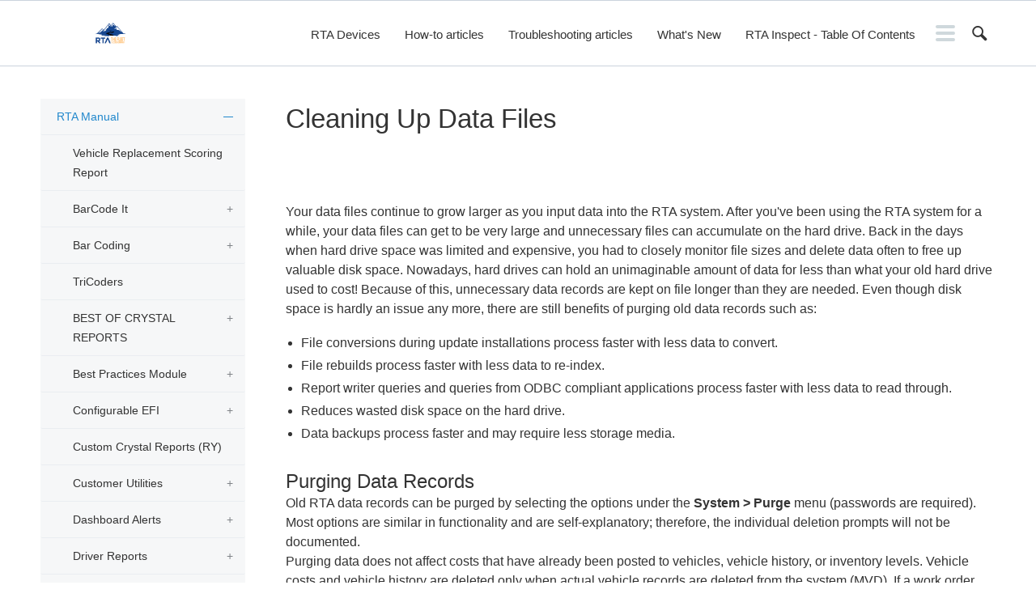

--- FILE ---
content_type: text/html
request_url: https://docs.rtafleet.com/rta-manual/system-maintenance/cleaning-up-data-files/
body_size: 16333
content:
<!DOCTYPE html><html xmlns="http://www.w3.org/1999/html"><head><title>Cleaning Up Data Files</title><meta charSet="utf-8"/><meta http-equiv="X-UA-Compatible" content="IE=edge"/><meta name="viewport" content="width=device-width, initial-scale=1, maximum-scale=1, user-scalable=no"/><link rel="stylesheet" href="//aui-cdn.atlassian.com/aui-adg/6.0.9/css/aui.min.css"/><link rel="stylesheet" href="/css/main.css"/><link rel="stylesheet" href="/css/custom.css"/><link rel="icon" type="image/png" href="/images/favicon.png"/></head><body class="page"><div class="header"><div class="container-fluid container-spaced"><div class="row"><div class="col-sm-2 col-md-2 logo-container"><a href="/" class="top-logo"></a></div><div class="col-md-10 col-sm-10 col-xs-12"><nav class="expanding-nav"><ul class="nav"><li class=""><a href="/rta-devices">RTA Devices</a></li><li class=""><a href="/how-to-articles">How-to articles</a></li><li class=""><a href="/troubleshooting-articles">Troubleshooting articles</a></li><li class=""><a href="/what&#x27;s-new">What&#x27;s New</a></li><li class=""><a href="/rta-inspect-table-of-contents">RTA Inspect - Table Of Contents</a></li><li class=""><a href="/fleet360-articles-table-of-contents">Fleet360 Articles - Table of Contents</a></li><li class=""><a href="/rta-mobile-app-table-of-contents">RTA Mobile App - Table of Contents</a></li><li class="active"><a href="/rta-manual">RTA Manual</a></li><li class=""><a href="/resource-center">Resource Center</a></li><li class=""><a href="/classic-release-notes">Classic Release Notes</a></li><li class=""><a href="/webinar-rta-mobile">Webinar - RTA Mobile</a></li></ul><div class="search"><button class="aui-icon aui-icon-large aui-iconfont-search" type="button"></button></div><div class="x"><input type="checkbox" id="menu-x"/><label id="hamburger" for="menu-x"><span></span></label></div></nav></div></div></div></div><div id="main-page"><div class="container-fluid container-spaced"><div class="guide left-nav"><div class="row"><div class="navigation-sidebar col-md-3 hidden-sm hidden-xs"><div class="sidebar"><a href="" class="toggle-navigation hidden-md hidden-lg">Hide navigation</a><nav class="nav-wrapper"><ul class="nested-list vertical-nav nested-list"><li class="selected initial is-parent"><a href="/rta-manual">RTA Manual</a><ul><li class=""><a href="/rta-manual/vehicle-replacement-scoring-report">Vehicle Replacement Scoring Report</a></li><li class="is-parent"><a href="/rta-manual/barcode-it">BarCode It</a><ul><li class=""><a href="/rta-manual/barcode-it/enabling-the-barcode-it-program">Enabling the BarCode It program</a></li><li class=""><a href="/rta-manual/barcode-it/setup-steps">Setup Steps</a></li><li class=""><a href="/rta-manual/barcode-it/printer-settings-table">Printer Settings Table</a></li></ul></li><li class="is-parent"><a href="/rta-manual/bar-coding">Bar Coding</a><ul><li class="is-parent"><a href="/rta-manual/bar-coding/barcoding-hardware">Barcoding Hardware</a><ul><li class=""><a href="/rta-manual/bar-coding/barcoding-hardware/rta-barcode-reader-setup">RTA Barcode Reader - Setup</a></li></ul></li><li class=""><a href="/rta-manual/bar-coding/bar-coded-data-labels">Bar Coded Data Labels</a></li><li class=""><a href="/rta-manual/bar-coding/labels">Labels</a></li><li class=""><a href="/rta-manual/bar-coding/part-tags-and-bin-labels">Part Tags and Bin Labels</a></li></ul></li><li class=""><a href="/rta-manual/tricoders">TriCoders</a></li><li class="is-parent"><a href="/rta-manual/best-of-crystal-reports">BEST OF CRYSTAL REPORTS</a><ul><li class=""><a href="/rta-manual/best-of-crystal-reports/annual-repair-cost-summary">Annual Repair Cost Summary</a></li><li class=""><a href="/rta-manual/best-of-crystal-reports/average-time-by-vmrs-code">Average Time by VMRS Code</a></li><li class=""><a href="/rta-manual/best-of-crystal-reports/blanket-purchase-order-budget-report">Blanket Purchase Order Budget Report</a></li><li class=""><a href="/rta-manual/best-of-crystal-reports/consignment-parts-list">Consignment Parts List</a></li><li class=""><a href="/rta-manual/best-of-crystal-reports/consignment-parts-report">Consignment Parts Report</a></li><li class=""><a href="/rta-manual/best-of-crystal-reports/current-odometers-and-miles-report">Current Odometers and Miles Report</a></li><li class=""><a href="/rta-manual/best-of-crystal-reports/customer-record-review">Customer Record Review</a></li><li class=""><a href="/rta-manual/best-of-crystal-reports/damage-report">Damage Report</a></li><li class=""><a href="/rta-manual/best-of-crystal-reports/excessive-parts-report">Excessive Parts Report</a></li><li class=""><a href="/rta-manual/best-of-crystal-reports/fuel-and-oil-mileage-report">Fuel and Oil Mileage Report</a></li><li class=""><a href="/rta-manual/best-of-crystal-reports/global-vehicle-change-template">Global Vehicle Change Template</a></li><li class=""><a href="/rta-manual/best-of-crystal-reports/mechanic-hours-worked">Mechanic Hours Worked</a></li><li class=""><a href="/rta-manual/best-of-crystal-reports/mechanic-listing">Mechanic Listing</a></li><li class=""><a href="/rta-manual/best-of-crystal-reports/non-stock-parts-inventory">Non-Stock Parts Inventory</a></li><li class=""><a href="/rta-manual/best-of-crystal-reports/odometer-audit-report">Odometer Audit Report</a></li><li class=""><a href="/rta-manual/best-of-crystal-reports/oil-consumption-report">Oil Consumption Report</a></li><li class=""><a href="/rta-manual/best-of-crystal-reports/open-repairs-scheduled-by-mechanic">Open Repairs Scheduled by Mechanic</a></li><li class=""><a href="/rta-manual/best-of-crystal-reports/paperless-hours-worked-report">Paperless Hours Worked Report</a></li><li class=""><a href="/rta-manual/best-of-crystal-reports/part-reorder-projections">Part Reorder Projections</a></li><li class=""><a href="/rta-manual/best-of-crystal-reports/parts-list-by-account-number">Parts List by Account Number</a></li><li class=""><a href="/rta-manual/best-of-crystal-reports/parts-list-by-markup-percentage">Parts List by Markup Percentage</a></li><li class=""><a href="/rta-manual/best-of-crystal-reports/parts-on-order-through-purchase-orders">Parts on Order Through Purchase Orders</a></li><li class=""><a href="/rta-manual/best-of-crystal-reports/parts-received-by-account-number">Parts Received by Account Number</a></li><li class=""><a href="/rta-manual/best-of-crystal-reports/part-transfers-by-date">Part Transfers by Date</a></li><li class=""><a href="/rta-manual/best-of-crystal-reports/purchases-by-vendor-and-date">Purchases by Vendor and Date</a></li><li class=""><a href="/rta-manual/best-of-crystal-reports/reason-code-repair-summary">Reason Code Repair Summary</a></li><li class=""><a href="/rta-manual/best-of-crystal-reports/requisition-review-sheet">Requisition Review Sheet</a></li><li class=""><a href="/rta-manual/best-of-crystal-reports/slow-moving-parts-list">Slow Moving Parts List</a></li><li class=""><a href="/rta-manual/best-of-crystal-reports/total-purchases-by-vendor">Total Purchases by Vendor</a></li><li class=""><a href="/rta-manual/best-of-crystal-reports/total-vehicle-cost-by-department-class">Total Vehicle Cost By Department Class</a></li><li class=""><a href="/rta-manual/best-of-crystal-reports/vehicle-budgeting-projections">Vehicle Budgeting Projections</a></li><li class=""><a href="/rta-manual/best-of-crystal-reports/vehicle-cost-per-mile-report">Vehicle Cost Per Mile Report</a></li><li class=""><a href="/rta-manual/best-of-crystal-reports/vehicle-repair-history-by-vmrs-code">Vehicle Repair History by VMRS Code</a></li><li class=""><a href="/rta-manual/best-of-crystal-reports/vendor-bid-sheet">Vendor Bid Sheet</a></li><li class=""><a href="/rta-manual/best-of-crystal-reports/vmrs-code-detail-report">VMRS Code Detail Report</a></li><li class=""><a href="/rta-manual/best-of-crystal-reports/weekly-fuel-readings-form">Weekly Fuel Readings Form</a></li><li class=""><a href="/rta-manual/best-of-crystal-reports/work-order-cost-summary-by-vehicle">Work Order Cost Summary by Vehicle</a></li><li class=""><a href="/rta-manual/best-of-crystal-reports/work-order-totals-by-class-code">Work Order Totals by Class Code</a></li><li class=""><a href="/rta-manual/best-of-crystal-reports/work-order-transactions-by-customer">Work Order Transactions by Customer</a></li></ul></li><li class="is-parent"><a href="/rta-manual/best-practices-module">Best Practices Module</a><ul><li class=""><a href="/rta-manual/best-practices-module/best-practices-usage">Best Practices Usage</a></li><li class=""><a href="/rta-manual/best-practices-module/editing-best-practices-content">Editing Best Practices Content</a></li><li class=""><a href="/rta-manual/best-practices-module/initial-setup-and-configuration">Initial Setup and Configuration</a></li><li class=""><a href="/rta-manual/best-practices-module/printing-best-practices">Printing Best Practices</a></li><li class=""><a href="/rta-manual/best-practices-module/view-options">View Options</a></li><li class="is-parent"><a href="/rta-manual/best-practices-module/rta-classic-program-demo-(version-7.4)">RTA Classic - Program Demo (Version 7.4)</a><ul><li class=""><a href="/rta-manual/best-practices-module/rta-classic-program-demo-(version-7.4)/rta-demo-1406132014">RTA Demo - 1406132014</a></li></ul></li></ul></li><li class="is-parent"><a href="/rta-manual/configurable-efi">Configurable EFI</a><ul><li class=""><a href="/rta-manual/configurable-efi/how-to-use">How to use</a></li></ul></li><li class=""><a href="/rta-manual/custom-crystal-reports-(ry)">Custom Crystal Reports (RY)</a></li><li class="is-parent"><a href="/rta-manual/customer-utilities">Customer Utilities</a><ul><li class=""><a href="/rta-manual/customer-utilities/copy-customers-to-a-new-facility">Copy Customers to a New Facility</a></li></ul></li><li class="is-parent"><a href="/rta-manual/dashboard-alerts">Dashboard Alerts</a><ul><li class=""><a href="/rta-manual/dashboard-alerts/configure-an-alert">Configure an Alert</a></li><li class=""><a href="/rta-manual/dashboard-alerts/receiving-alert-notifications">Receiving Alert Notifications</a></li><li class=""><a href="/rta-manual/dashboard-alerts/alerts-initial-setup">Alerts Initial Setup</a></li></ul></li><li class="is-parent"><a href="/rta-manual/driver-reports">Driver Reports</a><ul><li class=""><a href="/rta-manual/driver-reports/setup-driver-reports">Setup Driver Reports</a></li><li class=""><a href="/rta-manual/driver-reports/creating-driver-reports">Creating Driver Reports</a></li><li class=""><a href="/rta-manual/driver-reports/reviewing-driver-reports">Reviewing-Driver Reports</a></li></ul></li><li class="is-parent"><a href="/rta-manual/zonar-driver-reports-interface-dri">Zonar - Driver Reports Interface - DRI</a><ul><li class=""><a href="/rta-manual/zonar-driver-reports-interface-dri/receive-zonar-driver-inspections">Receive Zonar Driver Inspections</a></li><li class=""><a href="/rta-manual/zonar-driver-reports-interface-dri/setting-up-the-zonar-configurations">Setting up the Zonar Configurations</a></li></ul></li><li class="is-parent"><a href="/rta-manual/efi-reports-and-maintenance">EFI Reports and Maintenance</a><ul><li class=""><a href="/rta-manual/efi-reports-and-maintenance/process-summary-report">Process Summary Report</a></li><li class=""><a href="/rta-manual/efi-reports-and-maintenance/load-summary-report">Load Summary Report</a></li><li class=""><a href="/rta-manual/efi-reports-and-maintenance/efi-transaction-report">EFI Transaction Report</a></li><li class=""><a href="/rta-manual/efi-reports-and-maintenance/deleting-efi-transactions">Deleting EFI Transactions</a></li></ul></li><li class="is-parent"><a href="/rta-manual/telematics-integrations">Telematics Integrations</a><ul><li class="is-parent"><a href="/rta-manual/telematics-integrations/geotab-telematics-integration">Geotab Telematics Integration</a><ul><li class=""><a href="/rta-manual/telematics-integrations/geotab-telematics-integration/geotab-dvir-integration">Geotab DVIR Integration</a></li></ul></li></ul></li><li class="is-parent"><a href="/rta-manual/electronic-fuel-interface">Electronic Fuel Interface</a><ul><li class=""><a href="/rta-manual/electronic-fuel-interface/efi-load-module-settings">EFI Load Module Settings</a></li><li class=""><a href="/rta-manual/electronic-fuel-interface/efi-procedures">EFI Procedures</a></li><li class=""><a href="/rta-manual/electronic-fuel-interface/fueling-parameters-and-efi-switches">Fueling Parameters and EFI Switches</a></li><li class=""><a href="/rta-manual/electronic-fuel-interface/loading-fuel-transactions">Loading Fuel Transactions</a></li><li class=""><a href="/rta-manual/electronic-fuel-interface/processing-efi-fuel-transactions">Processing EFI Fuel Transactions</a></li><li class=""><a href="/rta-manual/electronic-fuel-interface/setting-up-vehicle-records">Setting Up Vehicle Records</a></li><li class=""><a href="/rta-manual/electronic-fuel-interface/editing-loaded-fuel-transactions">Editing Loaded Fuel Transactions</a></li></ul></li><li class="is-parent"><a href="/rta-manual/email-dashboard">Email Dashboard</a><ul><li class=""><a href="/rta-manual/email-dashboard/add-recipient">Add Recipient</a></li><li class=""><a href="/rta-manual/email-dashboard/recurring-schedules">Recurring Schedules</a></li><li class=""><a href="/rta-manual/email-dashboard/adding-dashboards-to-email-schedule">Adding Dashboards to Email Schedule</a></li><li class=""><a href="/rta-manual/email-dashboard/initial-setup">Initial Setup</a></li><li class=""><a href="/rta-manual/email-dashboard/email-dashboard-scheduling">Email Dashboard Scheduling</a></li></ul></li><li class="is-parent"><a href="/rta-manual/end-of-period-processes">End of Period Processes</a><ul><li class=""><a href="/rta-manual/end-of-period-processes/end-of-period-for-parts">End of Period for Parts</a></li><li class=""><a href="/rta-manual/end-of-period-processes/end-of-period-for-mechanics">End of Period for Mechanics</a></li><li class=""><a href="/rta-manual/end-of-period-processes/end-of-period-for-vehicles">End of Period for Vehicles</a></li><li class=""><a href="/rta-manual/end-of-period-processes/end-of-period-for-tires">End of Period for Tires</a></li><li class=""><a href="/rta-manual/end-of-period-processes/create-fleet-cost-reports">Create Fleet Cost Reports</a></li><li class=""><a href="/rta-manual/end-of-period-processes/end-of-period-for-fuel-tax-reports">End of Period for Fuel Tax Reports</a></li><li class=""><a href="/rta-manual/end-of-period-processes/end-of-period-(all)">End of Period (ALL)</a></li><li class=""><a href="/rta-manual/end-of-period-processes/end-of-period-report-checklist">End of Period Report Checklist</a></li><li class=""><a href="/rta-manual/end-of-period-processes/tips-for-processing-eop">Tips for Processing EOP</a></li></ul></li><li class="is-parent"><a href="/rta-manual/equipment-inventory">Equipment Inventory</a><ul><li class=""><a href="/rta-manual/equipment-inventory/setting-up-equipment-types">Setting Up Equipment Types</a></li><li class=""><a href="/rta-manual/equipment-inventory/changing-equipment">Changing Equipment</a></li><li class=""><a href="/rta-manual/equipment-inventory/adding-equipment">Adding Equipment</a></li><li class=""><a href="/rta-manual/equipment-inventory/mounting-and-dismounting-equipment">Mounting and Dismounting Equipment</a></li><li class=""><a href="/rta-manual/equipment-inventory/deleting-equipment">Deleting Equipment</a></li></ul></li><li class="is-parent"><a href="/rta-manual/fuel-inventory">Fuel Inventory</a><ul><li class=""><a href="/rta-manual/fuel-inventory/tracking-fuel-inventory-in-rta">Tracking Fuel Inventory in RTA</a></li><li class=""><a href="/rta-manual/fuel-inventory/tracking-fuel-taxes">Tracking Fuel Taxes</a></li><li class=""><a href="/rta-manual/fuel-inventory/fuel-pumps">Fuel Pumps</a></li><li class=""><a href="/rta-manual/fuel-inventory/fuel-transfers">Fuel Transfers</a></li><li class=""><a href="/rta-manual/fuel-inventory/fuel-tanks">Fuel Tanks</a></li><li class=""><a href="/rta-manual/fuel-inventory/fuel-entry">Fuel Entry</a></li><li class=""><a href="/rta-manual/fuel-inventory/fuel-billing">Fuel Billing</a></li><li class=""><a href="/rta-manual/fuel-inventory/fuel-variance">Fuel Variance</a></li></ul></li><li class="is-parent"><a href="/rta-manual/getting-started">Getting Started</a><ul><li class=""><a href="/rta-manual/getting-started/active-user-login-management">Active User Login Management</a></li><li class=""><a href="/rta-manual/getting-started/class-global-defined-fields-(gdfs)">Class Global Defined Fields (GDFs)</a></li><li class=""><a href="/rta-manual/getting-started/customers">Customers</a></li><li class=""><a href="/rta-manual/getting-started/dashboard-utility">Dashboard Utility</a></li><li class=""><a href="/rta-manual/getting-started/departments">Departments</a></li><li class="is-parent"><a href="/rta-manual/getting-started/vmrs-codes">VMRS Codes</a><ul><li class=""><a href="/rta-manual/getting-started/vmrs-codes/vmrs-codes-download-file">VMRS Codes - Download File</a></li></ul></li><li class=""><a href="/rta-manual/getting-started/rta-system-parameters">RTA System Parameters</a></li><li class=""><a href="/rta-manual/getting-started/employees">Employees</a></li><li class=""><a href="/rta-manual/getting-started/employee-toolbox">Employee Toolbox</a></li><li class=""><a href="/rta-manual/getting-started/facilities">Facilities</a></li><li class=""><a href="/rta-manual/getting-started/fuel-types">Fuel Types</a></li><li class=""><a href="/rta-manual/getting-started/global-defined-fields-for-vehicles-(gdfs)">Global Defined Fields for Vehicles (GDFs)</a></li><li class=""><a href="/rta-manual/getting-started/global-defined-fields-for-vendors-and-purchase-orders-(gdfs)">Global Defined Fields for Vendors and Purchase Orders (GDFs)</a></li><li class=""><a href="/rta-manual/getting-started/manager&#x27;s-page">Manager&#x27;s Page</a></li><li class=""><a href="/rta-manual/getting-started/navigator">Navigator</a></li><li class=""><a href="/rta-manual/getting-started/printers">Printers</a></li><li class=""><a href="/rta-manual/getting-started/regions">Regions</a></li><li class=""><a href="/rta-manual/getting-started/system-codes">System Codes</a></li><li class=""><a href="/rta-manual/getting-started/rta-single-sign-on">RTA Single Sign On</a></li><li class=""><a href="/rta-manual/getting-started/system-security">System Security</a></li><li class="is-parent"><a href="/rta-manual/getting-started/vehicle-class-codes">Vehicle Class Codes</a><ul><li class=""><a href="/rta-manual/getting-started/vehicle-class-codes/nafa-vehicle-classification-system">NAFA Vehicle Classification System</a></li></ul></li><li class=""><a href="/rta-manual/getting-started/vehicle-make-and-model">Vehicle Make and Model</a></li><li class=""><a href="/rta-manual/getting-started/vendors">Vendors</a></li></ul></li><li class=""><a href="/rta-manual/gps-insight-interface">GPS Insight Interface</a></li><li class="is-parent"><a href="/rta-manual/image-viewer">Image Viewer</a><ul><li class=""><a href="/rta-manual/image-viewer/configuration">Configuration</a></li><li class=""><a href="/rta-manual/image-viewer/setup">Setup</a></li><li class=""><a href="/rta-manual/image-viewer/viewing-the-images-or-files">Viewing the Images or Files</a></li><li class="is-parent"><a href="/rta-manual/image-viewer/uploading-images-for-hosted-saas-customers">Uploading images for Hosted SAAS Customers</a><ul><li class=""><a href="/rta-manual/image-viewer/uploading-images-for-hosted-saas-customers/changes-to-attachments-and-files-in-rta-saas">Changes to Attachments and Files in RTA SaaS</a></li></ul></li></ul></li><li class="is-parent"><a href="/rta-manual/import-and-export-utilities">Import and Export Utilities</a><ul><li class=""><a href="/rta-manual/import-and-export-utilities/customer-import-and-export">Customer Import and Export</a></li><li class=""><a href="/rta-manual/import-and-export-utilities/department-import-and-export">Department Import and Export</a></li><li class=""><a href="/rta-manual/import-and-export-utilities/employee-import-and-export">Employee Import and Export</a></li><li class=""><a href="/rta-manual/import-and-export-utilities/equipment-import-and-export">Equipment Import and Export</a></li><li class=""><a href="/rta-manual/import-and-export-utilities/part-kit-component-import-and-export">Part Kit Component Import and Export</a></li><li class=""><a href="/rta-manual/import-and-export-utilities/part-kit-master-import-and-export">Part Kit Master Import and Export</a></li><li class=""><a href="/rta-manual/import-and-export-utilities/part-vendor-import-and-export">Part Vendor Import and Export</a></li><li class=""><a href="/rta-manual/import-and-export-utilities/part-vmrs-import-and-export">Part VMRS Import and Export</a></li><li class=""><a href="/rta-manual/import-and-export-utilities/parts-import-and-export">Parts Import and Export</a></li><li class=""><a href="/rta-manual/import-and-export-utilities/po-and-vendor-gdf-master-import-and-export">PO and Vendor GDF Master Import and Export</a></li><li class="is-parent"><a href="/rta-manual/import-and-export-utilities/purchase-order-import-and-export">Purchase Order Import and Export</a><ul><li class=""><a href="/rta-manual/import-and-export-utilities/purchase-order-import-and-export/po-line-import-field-definitions">PO Line Import Field Definitions</a></li><li class=""><a href="/rta-manual/import-and-export-utilities/purchase-order-import-and-export/po-transaction-import-field-definitions">PO Transaction Import Field Definitions</a></li><li class=""><a href="/rta-manual/import-and-export-utilities/purchase-order-import-and-export/po-note-import-field-definitions">PO Note Import Field Definitions</a></li></ul></li><li class=""><a href="/rta-manual/import-and-export-utilities/vehicle-class-code-import-and-export">Vehicle Class Code Import and Export</a></li><li class=""><a href="/rta-manual/import-and-export-utilities/vehicle-gdf-import-and-export">Vehicle GDF Import and Export</a></li><li class=""><a href="/rta-manual/import-and-export-utilities/vehicles-import-and-export">Vehicles Import and Export</a></li><li class=""><a href="/rta-manual/import-and-export-utilities/vendor-import">Vendor Import</a></li><li class="is-parent"><a href="/rta-manual/import-and-export-utilities/work-order-vmrs-import-and-export">Work Order VMRS Import and Export</a><ul><li class=""><a href="/rta-manual/import-and-export-utilities/work-order-vmrs-import-and-export/vmrs-master-list">VMRS Master List</a></li></ul></li><li class=""><a href="/rta-manual/import-and-export-utilities/vehicle-pm-import-and-export">Vehicle PM Import and Export</a></li><li class="is-parent"><a href="/rta-manual/import-and-export-utilities/work-order-import-and-export">Work Order Import and Export</a><ul><li class=""><a href="/rta-manual/import-and-export-utilities/work-order-import-and-export/wo-import-field-definitions">WO Import Field Definitions</a></li><li class=""><a href="/rta-manual/import-and-export-utilities/work-order-import-and-export/wo-transaction-import-field-definitions">WO Transaction Import Field Definitions</a></li><li class=""><a href="/rta-manual/import-and-export-utilities/work-order-import-and-export/wo-line-import-field-definitions">WO Line Import Field Definitions</a></li><li class=""><a href="/rta-manual/import-and-export-utilities/work-order-import-and-export/wo-line-mechanic-import-field-definitions">WO Line Mechanic Import Field Definitions</a></li><li class=""><a href="/rta-manual/import-and-export-utilities/work-order-import-and-export/wo-notes-import-field-definitions">WO Notes import Field Definitions</a></li></ul></li></ul></li><li class="is-parent"><a href="/rta-manual/introduction">Introduction</a><ul><li class=""><a href="/rta-manual/introduction/global-screens-and-prompts">Global Screens and Prompts</a></li><li class=""><a href="/rta-manual/introduction/helpful-hints-and-tips">Helpful Hints and Tips</a></li><li class=""><a href="/rta-manual/introduction/text-fields-vs.-numeric-fields">Text Fields Vs. Numeric Fields</a></li><li class=""><a href="/rta-manual/introduction/technical-support">Technical Support</a></li><li class=""><a href="/rta-manual/introduction/conventions-used-in-this-manual">Conventions Used in This Manual</a></li></ul></li><li class="is-parent"><a href="/rta-manual/key-performance-indicators">Key Performance Indicators</a><ul><li class=""><a href="/rta-manual/key-performance-indicators/purchase-orders-(kpi)">Purchase Orders (KPI)</a></li><li class=""><a href="/rta-manual/key-performance-indicators/parts-(kpi)">Parts (KPI)</a></li><li class=""><a href="/rta-manual/key-performance-indicators/vehicles-(kpi)">Vehicles (KPI)</a></li><li class=""><a href="/rta-manual/key-performance-indicators/tires-(kpi)">Tires (KPI)</a></li><li class=""><a href="/rta-manual/key-performance-indicators/fuel-(kpi)">Fuel (KPI)</a></li><li class=""><a href="/rta-manual/key-performance-indicators/paperless-shop-(kpi)">Paperless Shop (KPI)</a></li><li class=""><a href="/rta-manual/key-performance-indicators/motor-pool-(kpi)">Motor Pool (KPI)</a></li><li class=""><a href="/rta-manual/key-performance-indicators/work-orders-(kpi)">Work Orders (KPI)</a></li></ul></li><li class="is-parent"><a href="/rta-manual/mechanic-hours-and-reports">Mechanic Hours and Reports</a><ul><li class=""><a href="/rta-manual/mechanic-hours-and-reports/paid-hours">Paid Hours</a></li><li class=""><a href="/rta-manual/mechanic-hours-and-reports/mechanic-productivity">Mechanic Productivity</a></li><li class=""><a href="/rta-manual/mechanic-hours-and-reports/indirect-labor">Indirect Labor</a></li></ul></li><li class="is-parent"><a href="/rta-manual/messenger-module">Messenger Module</a><ul><li class=""><a href="/rta-manual/messenger-module/messenger-main-screen">Messenger Main Screen</a></li><li class=""><a href="/rta-manual/messenger-module/paperless-shop-integration*">Paperless Shop Integration*</a></li><li class=""><a href="/rta-manual/messenger-module/new-message-notifications">New Message Notifications</a></li><li class=""><a href="/rta-manual/messenger-module/driver-reports-integration*">Driver Reports Integration*</a></li><li class=""><a href="/rta-manual/messenger-module/messenger-active-x-control">Messenger &quot;Active X&quot; Control</a></li><li class=""><a href="/rta-manual/messenger-module/initial-setup-and-configuration-for-messenger">Initial Setup and Configuration for Messenger</a></li><li class=""><a href="/rta-manual/messenger-module/compose-message-screen">Compose Message Screen</a></li></ul></li><li class="is-parent"><a href="/rta-manual/miscellaneous-utilities">Miscellaneous Utilities</a><ul><li class=""><a href="/rta-manual/miscellaneous-utilities/copy-work-order-templates">Copy Work Order Templates</a></li><li class=""><a href="/rta-manual/miscellaneous-utilities/renumber-vmrs-code">Renumber VMRS Code</a></li><li class=""><a href="/rta-manual/miscellaneous-utilities/set-or-change-customer-markups">Set or Change Customer Markups</a></li><li class=""><a href="/rta-manual/miscellaneous-utilities/set-or-change-customer-flat-rates">Set or Change Customer Flat Rates</a></li><li class=""><a href="/rta-manual/miscellaneous-utilities/renumber-department">Renumber Department</a></li><li class=""><a href="/rta-manual/miscellaneous-utilities/renumber-a-customer">Renumber a Customer</a></li><li class=""><a href="/rta-manual/miscellaneous-utilities/copy-employees-to-a-new-facility">Copy Employees to a New Facility</a></li><li class=""><a href="/rta-manual/miscellaneous-utilities/copy-departments-to-a-new-facility">Copy Departments to a New Facility</a></li></ul></li><li class="is-parent"><a href="/rta-manual/motor-pool">Motor Pool</a><ul><li class=""><a href="/rta-manual/motor-pool/recurring-group-maintenance">Recurring Group Maintenance</a></li><li class=""><a href="/rta-manual/motor-pool/rate-code-maintenance">Rate Code Maintenance</a></li><li class=""><a href="/rta-manual/motor-pool/type-code-maintenance">Type Code Maintenance</a></li><li class=""><a href="/rta-manual/motor-pool/recurring-reservations">Recurring Reservations</a></li><li class=""><a href="/rta-manual/motor-pool/motor-pool-options">Motor Pool Options</a></li><li class=""><a href="/rta-manual/motor-pool/getting-started-with-motor-pool">Getting Started with Motor Pool</a></li><li class=""><a href="/rta-manual/motor-pool/checking-out-a-unit">Checking Out a Unit</a></li><li class=""><a href="/rta-manual/motor-pool/checking-in-a-unit">Checking In a Unit</a></li><li class=""><a href="/rta-manual/motor-pool/customer-transaction-report">Customer Transaction Report</a></li><li class=""><a href="/rta-manual/motor-pool/customer-file-maintenance">Customer File Maintenance</a></li><li class=""><a href="/rta-manual/motor-pool/accessing-motor-pool-reservations">Accessing Motor Pool Reservations</a></li><li class=""><a href="/rta-manual/motor-pool/billing-report">Billing Report</a></li><li class=""><a href="/rta-manual/motor-pool/adding-a-reservation">Adding a Reservation</a></li><li class=""><a href="/rta-manual/motor-pool/vehicle-status-report">Vehicle Status Report</a></li><li class=""><a href="/rta-manual/motor-pool/vehicle-file-maintenance">Vehicle File Maintenance</a></li><li class=""><a href="/rta-manual/motor-pool/vehicle-transaction-report">Vehicle Transaction Report</a></li></ul></li><li class="is-parent"><a href="/rta-manual/net-f1-lookup">NET F1 Lookup</a><ul><li class=""><a href="/rta-manual/net-f1-lookup/conditional-formatting">Conditional Formatting</a></li><li class=""><a href="/rta-manual/net-f1-lookup/f1-lookup-list-to-show-wo&#x27;s-ready-to-close">F1 Lookup List to Show WO&#x27;s Ready to Close</a></li></ul></li><li class="is-parent"><a href="/rta-manual/paperless-driver-inspections">Paperless Driver Inspections</a><ul><li class=""><a href="/rta-manual/paperless-driver-inspections/review-process-(vir)">Review Process (VIR)</a></li><li class=""><a href="/rta-manual/paperless-driver-inspections/inspection-screen-(vii)">Inspection Screen (VII)</a></li></ul></li><li class="is-parent"><a href="/rta-manual/paperless-mechanic-inspections">Paperless Mechanic Inspections</a><ul><li class=""><a href="/rta-manual/paperless-mechanic-inspections/inspection-template-hierarchy">Inspection Template Hierarchy</a></li><li class=""><a href="/rta-manual/paperless-mechanic-inspections/inspection-reports">Inspection Reports</a></li><li class=""><a href="/rta-manual/paperless-mechanic-inspections/working-on-an-inspection">Working on an Inspection</a></li><li class=""><a href="/rta-manual/paperless-mechanic-inspections/steps-to-create-an-inspection">Steps to create an inspection</a></li><li class=""><a href="/rta-manual/paperless-mechanic-inspections/creating-a-paperless-inspection">Creating a Paperless Inspection</a></li><li class=""><a href="/rta-manual/paperless-mechanic-inspections/applying-inspections-to-work-orders">Applying Inspections to Work Orders</a></li><li class=""><a href="/rta-manual/paperless-mechanic-inspections/setup-and-configuration">Setup and Configuration</a></li><li class=""><a href="/rta-manual/paperless-mechanic-inspections/entering-the-inspection">Entering the Inspection</a></li></ul></li><li class="is-parent"><a href="/rta-manual/paperless-shop-module">Paperless Shop Module</a><ul><li class=""><a href="/rta-manual/paperless-shop-module/assigning-indirect-jobs">Assigning Indirect Jobs</a></li><li class=""><a href="/rta-manual/paperless-shop-module/assigning-jobs-in-paperless-shop">Assigning Jobs in Paperless Shop</a></li><li class=""><a href="/rta-manual/paperless-shop-module/assigning-jobs-in-work-orders">Assigning Jobs in Work Orders</a></li><li class=""><a href="/rta-manual/paperless-shop-module/assigning-paperless-priority-codes">Assigning Paperless Priority Codes</a></li><li class=""><a href="/rta-manual/paperless-shop-module/clocking-in">Clocking In</a></li><li class=""><a href="/rta-manual/paperless-shop-module/clocking-off-a-job">Clocking Off a Job</a></li><li class=""><a href="/rta-manual/paperless-shop-module/clocking-onto-a-job">Clocking onto a Job</a></li><li class=""><a href="/rta-manual/paperless-shop-module/clocking-onto-an-indirect-job">Clocking onto an Indirect Job</a></li><li class=""><a href="/rta-manual/paperless-shop-module/deleting-assigned-jobs">Deleting Assigned Jobs</a></li><li class=""><a href="/rta-manual/paperless-shop-module/deleting-labor-transactions">Deleting Labor Transactions</a></li><li class=""><a href="/rta-manual/paperless-shop-module/mechanic-time-cards">Mechanic Time Cards</a></li><li class=""><a href="/rta-manual/paperless-shop-module/editing-labor-transactions">Editing Labor Transactions</a></li><li class=""><a href="/rta-manual/paperless-shop-module/jobs-pool">Jobs Pool</a></li><li class=""><a href="/rta-manual/paperless-shop-module/labor-recap-report">Labor Recap Report</a></li><li class=""><a href="/rta-manual/paperless-shop-module/logging-indirect-hours">Logging Indirect Hours</a></li><li class=""><a href="/rta-manual/paperless-shop-module/logging-paid-time-off">Logging Paid Time Off</a></li><li class=""><a href="/rta-manual/paperless-shop-module/mechanic-accountability-report">Mechanic Accountability Report</a></li><li class=""><a href="/rta-manual/paperless-shop-module/mechanic-procedures">Mechanic Procedures</a></li><li class=""><a href="/rta-manual/paperless-shop-module/mechanic-workstations">Mechanic Workstations</a></li><li class=""><a href="/rta-manual/paperless-shop-module/options-in-the-working-on-vehicle-window">Options in the Working on Vehicle Window</a></li><li class=""><a href="/rta-manual/paperless-shop-module/paperless-shop-options">Paperless Shop Options</a></li><li class=""><a href="/rta-manual/paperless-shop-module/paperless-shop-procedures">Paperless Shop Procedures</a></li><li class=""><a href="/rta-manual/paperless-shop-module/posting-parts">Posting Parts</a></li><li class=""><a href="/rta-manual/paperless-shop-module/processing-a-work-order">Processing a Work Order</a></li><li class=""><a href="/rta-manual/paperless-shop-module/quick-work-order">Quick Work Order</a></li><li class=""><a href="/rta-manual/paperless-shop-module/re-assigning-jobs-to-another-mechanic">Re-Assigning Jobs to Another Mechanic</a></li><li class=""><a href="/rta-manual/paperless-shop-module/re-prioritizing-assigned-jobs">Re-Prioritizing Assigned Jobs</a></li><li class=""><a href="/rta-manual/paperless-shop-module/releasing-assigned-jobs">Releasing Assigned Jobs</a></li><li class=""><a href="/rta-manual/paperless-shop-module/scheduling-work">Scheduling Work</a></li><li class=""><a href="/rta-manual/paperless-shop-module/viewing-active-jobs">Viewing Active Jobs</a></li><li class=""><a href="/rta-manual/paperless-shop-module/viewing-mechanic-jobs">Viewing Mechanic Jobs</a></li><li class=""><a href="/rta-manual/paperless-shop-module/share-job-line-in-paperless-shop">Share job line in Paperless Shop</a></li></ul></li><li class="is-parent"><a href="/rta-manual/part-inventory">Part Inventory</a><ul><li class=""><a href="/rta-manual/part-inventory/adding-a-part">Adding a Part</a></li><li class=""><a href="/rta-manual/part-inventory/centralized-parts-inventory">Centralized Parts Inventory</a></li><li class=""><a href="/rta-manual/part-inventory/changing-a-part">Changing a Part</a></li><li class=""><a href="/rta-manual/part-inventory/deleting-a-part">Deleting a Part</a></li><li class=""><a href="/rta-manual/part-inventory/inventory-levels">Inventory Levels</a></li><li class=""><a href="/rta-manual/part-inventory/part-kits">Part Kits</a></li><li class=""><a href="/rta-manual/part-inventory/part-utility-programs">Part Utility Programs</a></li><li class=""><a href="/rta-manual/part-inventory/part-vmrs-code-file">Part VMRS Code File</a></li><li class=""><a href="/rta-manual/part-inventory/part-warranties">Part Warranties</a></li><li class=""><a href="/rta-manual/part-inventory/physical-inventory-counts">Physical Inventory Counts</a></li><li class=""><a href="/rta-manual/part-inventory/renumbering-a-part">Renumbering a Part</a></li><li class="is-parent"><a href="/rta-manual/part-inventory/requisitions-and-purchase-orders">Requisitions and Purchase Orders</a><ul><li class=""><a href="/rta-manual/part-inventory/requisitions-and-purchase-orders/purchase-order-enhancements">Purchase Order Enhancements</a></li><li class=""><a href="/rta-manual/part-inventory/requisitions-and-purchase-orders/purchase-order-approvals">Purchase Order Approvals</a></li><li class=""><a href="/rta-manual/part-inventory/requisitions-and-purchase-orders/blanket-purchase-orders">Blanket Purchase Orders</a></li><li class=""><a href="/rta-manual/part-inventory/requisitions-and-purchase-orders/quick-receive-purchase-orders">Quick Receive Purchase Orders</a></li></ul></li><li class=""><a href="/rta-manual/part-inventory/searching-for-inventory">Searching for Inventory</a></li><li class=""><a href="/rta-manual/part-inventory/tips">Tips</a></li><li class=""><a href="/rta-manual/part-inventory/tracking-part-cores">Tracking Part Cores</a></li><li class=""><a href="/rta-manual/part-inventory/tracking-part-usage">Tracking Part Usage</a></li></ul></li><li class="is-parent"><a href="/rta-manual/part-utilities">Part Utilities</a><ul><li class=""><a href="/rta-manual/part-utilities/delete-parts-by-bin-location">Delete Parts by Bin Location</a></li><li class=""><a href="/rta-manual/part-utilities/change-part-price-by-vendor">Change Part Price by Vendor</a></li><li class=""><a href="/rta-manual/part-utilities/set-parts-markup">Set Parts Markup</a></li><li class=""><a href="/rta-manual/part-utilities/set-bin-location-to-part-vmrs-code">Set Bin Location to Part VMRS Code</a></li><li class=""><a href="/rta-manual/part-utilities/sort-part-vendor-by-price">Sort Part Vendor by Price</a></li><li class=""><a href="/rta-manual/part-utilities/set-or-change-a-part-warranty">Set or Change a Part Warranty</a></li><li class=""><a href="/rta-manual/part-utilities/global-part-change">Global Part Change</a></li><li class=""><a href="/rta-manual/part-utilities/delete-parts-by-fit-code">Delete Parts by Fit Code</a></li><li class=""><a href="/rta-manual/part-utilities/delete-parts-with-zero-quantity">Delete Parts with Zero Quantity</a></li><li class=""><a href="/rta-manual/part-utilities/copy-parts-to-a-new-facility">Copy Parts to a New Facility</a></li><li class=""><a href="/rta-manual/part-utilities/clear-parts-inventory-quantity">Clear Parts Inventory Quantity</a></li></ul></li><li class="is-parent"><a href="/rta-manual/pm-utilities">PM Utilities</a><ul><li class=""><a href="/rta-manual/pm-utilities/set-or-change-a-pm-record">Set or Change a PM Record</a></li><li class=""><a href="/rta-manual/pm-utilities/renumber-pm-codes">Renumber PM Codes</a></li><li class=""><a href="/rta-manual/pm-utilities/put-pms-to-sleep">Put PMs to Sleep</a></li><li class=""><a href="/rta-manual/pm-utilities/disable-pm-sleep-mode">Disable PM Sleep Mode</a></li><li class=""><a href="/rta-manual/pm-utilities/convert-pms-to-gallons-or-miles">Convert PMs to Gallons or Miles</a></li></ul></li><li class="is-parent"><a href="/rta-manual/rta-report-videos">RTA Report Videos</a><ul><li class=""><a href="/rta-manual/rta-report-videos/quick-reference-guide">Quick Reference Guide</a></li><li class=""><a href="/rta-manual/rta-report-videos/quick-reference-guide-printable">Quick Reference Guide - Printable</a></li><li class=""><a href="/rta-manual/rta-report-videos/customer-accounting-report-(rod)">Customer Accounting Report (ROD)</a></li><li class=""><a href="/rta-manual/rta-report-videos/accounting-report-(rot)">Accounting Report (ROT)</a></li><li class=""><a href="/rta-manual/rta-report-videos/work-order-scheduling-report-(wlw)">Work Order Scheduling Report (WLW)</a></li><li class=""><a href="/rta-manual/rta-report-videos/open-work-order-lines-by-priority-and-vehicles-(wlo)">Open Work Order Lines by Priority and Vehicles (WLO)</a></li><li class=""><a href="/rta-manual/rta-report-videos/printing-shop-wos-(wls)">Printing Shop WOs (WLS)</a></li><li class=""><a href="/rta-manual/rta-report-videos/wo-trans-by-vehicle-(rov)">WO Trans by Vehicle (ROV)</a></li><li class=""><a href="/rta-manual/rta-report-videos/labor-usage-by-mechanic-(rol)">Labor Usage by Mechanic (ROL)</a></li><li class=""><a href="/rta-manual/rta-report-videos/wos-by-reason-codes-(wlf)">WOs by Reason Codes (WLF)</a></li><li class=""><a href="/rta-manual/rta-report-videos/repair-code-damage-report-(ror)">Repair Code Damage Report (ROR)</a></li><li class=""><a href="/rta-manual/rta-report-videos/rta-classic-reporting">RTA Classic Reporting</a></li></ul></li><li class="is-parent"><a href="/rta-manual/road-call-module-and-truck-down">Road Call Module and Truck down</a><ul><li class=""><a href="/rta-manual/road-call-module-and-truck-down/road-call-overview">Road Call Overview</a></li><li class=""><a href="/rta-manual/road-call-module-and-truck-down/edit-work-order-or-add-to-purchase-order">Edit Work Order or Add to Purchase Order</a></li><li class=""><a href="/rta-manual/road-call-module-and-truck-down/truck-down-interface">Truck Down Interface</a></li><li class=""><a href="/rta-manual/road-call-module-and-truck-down/road-call-reporting">Road Call Reporting</a></li><li class=""><a href="/rta-manual/road-call-module-and-truck-down/adding-a-vendor-or-work-order-or-purchase-order">Adding a Vendor or Work Order or Purchase Order</a></li><li class=""><a href="/rta-manual/road-call-module-and-truck-down/adding-new-road-call">Adding New Road Call</a></li></ul></li><li class=""><a href="/rta-manual/rta-guides">RTA Guides</a></li><li class="is-parent"><a href="/rta-manual/accident-tracking-module">Accident Tracking Module</a><ul><li class=""><a href="/rta-manual/accident-tracking-module/reporting">Reporting</a></li><li class=""><a href="/rta-manual/accident-tracking-module/tracking-accidents">Tracking Accidents</a></li><li class=""><a href="/rta-manual/accident-tracking-module/quick-help">Quick Help</a></li></ul></li><li class="is-parent"><a href="/rta-manual/rta-vinlink-(vin-number-lookup-utility)">RTA VinLink (Vin Number Lookup Utility)</a><ul><li class=""><a href="/rta-manual/rta-vinlink-(vin-number-lookup-utility)/vinlink-setup-configuration">VinLink Setup Configuration</a></li><li class=""><a href="/rta-manual/rta-vinlink-(vin-number-lookup-utility)/vin-lookup-reports-samples">VIN Lookup Reports Samples</a></li><li class=""><a href="/rta-manual/rta-vinlink-(vin-number-lookup-utility)/downloading-vehicle-data">Downloading Vehicle Data</a></li></ul></li><li class=""><a href="/rta-manual/spell-check">Spell Check</a></li><li class="selected initial is-parent"><a href="/rta-manual/system-maintenance">System Maintenance</a><ul><li class="selected initial current"><a href="/rta-manual/system-maintenance/cleaning-up-data-files">Cleaning Up Data Files</a></li><li class=""><a href="/rta-manual/system-maintenance/file-generation">File Generation</a></li><li class="is-parent"><a href="/rta-manual/system-maintenance/shop-scheduler-for-classic">Shop Scheduler for Classic</a><ul><li class=""><a href="/rta-manual/system-maintenance/shop-scheduler-for-classic/initial-setup-(shop-scheduler)">Initial Setup (Shop Scheduler)</a></li><li class=""><a href="/rta-manual/system-maintenance/shop-scheduler-for-classic/shop-scheduler-overview">Shop Scheduler Overview</a></li><li class=""><a href="/rta-manual/system-maintenance/shop-scheduler-for-classic/procedure">Procedure</a></li><li class=""><a href="/rta-manual/system-maintenance/shop-scheduler-for-classic/managing-and-assigning-work">Managing and Assigning Work</a></li><li class=""><a href="/rta-manual/system-maintenance/shop-scheduler-for-classic/service-schedule-(management)-screen">Service Schedule (Management) Screen</a></li><li class=""><a href="/rta-manual/system-maintenance/shop-scheduler-for-classic/scheduler-(vehicle-service)-kiosk">Scheduler (Vehicle Service) Kiosk</a></li></ul></li></ul></li><li class="is-parent"><a href="/rta-manual/tire-inventory">Tire Inventory</a><ul><li class=""><a href="/rta-manual/tire-inventory/axle-and-tire-position-instructions">Axle and Tire Position Instructions</a></li><li class=""><a href="/rta-manual/tire-inventory/tire-changes">Tire Changes</a></li><li class=""><a href="/rta-manual/tire-inventory/setting-the-maximum-tire-count">Setting the Maximum Tire Count</a></li><li class=""><a href="/rta-manual/tire-inventory/tire-procedures">Tire Procedures</a></li><li class=""><a href="/rta-manual/tire-inventory/tire-manufacturers-and-cappers-and-positions-and-sizes">Tire Manufacturers and Cappers and Positions and Sizes</a></li><li class=""><a href="/rta-manual/tire-inventory/adding-a-tire">Adding a Tire</a></li><li class=""><a href="/rta-manual/tire-inventory/scrap-reasons">Scrap Reasons</a></li><li class=""><a href="/rta-manual/tire-inventory/manufacturer-and-capper-data-records">Manufacturer and Capper Data Records</a></li><li class=""><a href="/rta-manual/tire-inventory/tire-utility-programs">Tire Utility Programs</a></li><li class=""><a href="/rta-manual/tire-inventory/tire-reports">Tire Reports</a></li></ul></li><li class="is-parent"><a href="/rta-manual/tool-checkout">Tool Checkout</a><ul><li class=""><a href="/rta-manual/tool-checkout/tool-types">Tool Types</a></li><li class=""><a href="/rta-manual/tool-checkout/tool-list">Tool List</a></li><li class=""><a href="/rta-manual/tool-checkout/tool-checkout-procedures">Tool Checkout Procedures</a></li><li class=""><a href="/rta-manual/tool-checkout/tool-records">Tool Records</a></li><li class=""><a href="/rta-manual/tool-checkout/tool-master">Tool Master</a></li><li class=""><a href="/rta-manual/tool-checkout/mechanic-check-out-tool-report">Mechanic Check Out Tool Report</a></li><li class=""><a href="/rta-manual/tool-checkout/manually-changing-a-tool-status">Manually Changing a Tool Status</a></li></ul></li><li class=""><a href="/rta-manual/vehicle-archive">Vehicle Archive</a></li><li class="is-parent"><a href="/rta-manual/vehicle-inventory">Vehicle Inventory</a><ul><li class=""><a href="/rta-manual/vehicle-inventory/alternate-meters">Alternate Meters</a></li><li class=""><a href="/rta-manual/vehicle-inventory/changing-a-vehicle">Changing a Vehicle</a></li><li class=""><a href="/rta-manual/vehicle-inventory/deleting-a-vehicle">Deleting a Vehicle</a></li><li class=""><a href="/rta-manual/vehicle-inventory/linking-a-vehicle-to-another-vehicle">Linking a Vehicle to Another Vehicle</a></li><li class=""><a href="/rta-manual/vehicle-inventory/meter-readings">Meter Readings</a></li><li class="is-parent"><a href="/rta-manual/vehicle-inventory/preventive-maintenance">Preventive Maintenance</a><ul><li class=""><a href="/rta-manual/vehicle-inventory/preventive-maintenance/dynamic-pm&#x27;s">Dynamic PM&#x27;s</a></li></ul></li><li class=""><a href="/rta-manual/vehicle-inventory/renumbering-a-vehicle">Renumbering a Vehicle</a></li><li class=""><a href="/rta-manual/vehicle-inventory/tracking-revenues-and-misc.-costs">Tracking Revenues and Misc. Costs</a></li><li class=""><a href="/rta-manual/vehicle-inventory/tracking-utilization">Tracking Utilization</a></li><li class=""><a href="/rta-manual/vehicle-inventory/vehicle-fixed-costs">Vehicle Fixed Costs</a></li><li class=""><a href="/rta-manual/vehicle-inventory/vehicle-repair-history-and-costs">Vehicle Repair History and Costs</a></li><li class=""><a href="/rta-manual/vehicle-inventory/vehicle-status-(va)">Vehicle Status (VA)</a></li><li class=""><a href="/rta-manual/vehicle-inventory/vehicle-utility-programs">Vehicle Utility Programs</a></li><li class=""><a href="/rta-manual/vehicle-inventory/warranties">Warranties</a></li><li class=""><a href="/rta-manual/vehicle-inventory/adding-a-vehicle">Adding a Vehicle</a></li></ul></li><li class="is-parent"><a href="/rta-manual/vehicle-utilities">Vehicle Utilities</a><ul><li class=""><a href="/rta-manual/vehicle-utilities/copy-vehicle-warranties">Copy Vehicle Warranties</a></li><li class=""><a href="/rta-manual/vehicle-utilities/copy-vehicle-notes">Copy Vehicle Notes</a></li><li class=""><a href="/rta-manual/vehicle-utilities/set-customer-number">Set Customer Number</a></li><li class=""><a href="/rta-manual/vehicle-utilities/set-or-change-a-user-definable-field">Set or Change a User-Definable Field</a></li><li class=""><a href="/rta-manual/vehicle-utilities/set-average-miles-per-gallon">Set Average Miles Per Gallon</a></li><li class=""><a href="/rta-manual/vehicle-utilities/set-vehicle-tax-flag">Set Vehicle Tax Flag</a></li><li class=""><a href="/rta-manual/vehicle-utilities/merge-vehicles">Merge Vehicles</a></li><li class=""><a href="/rta-manual/vehicle-utilities/global-vehicle-change">Global Vehicle Change</a></li><li class=""><a href="/rta-manual/vehicle-utilities/clear-alternate-meters">Clear Alternate Meters</a></li><li class=""><a href="/rta-manual/vehicle-utilities/rebuild-vehicle-history">Rebuild Vehicle History</a></li><li class=""><a href="/rta-manual/vehicle-utilities/copy-a-user-definable-field">Copy a User-Definable Field</a></li></ul></li><li class="is-parent"><a href="/rta-manual/vehicle-wash-module">Vehicle Wash Module</a><ul><li class=""><a href="/rta-manual/vehicle-wash-module/review-the-exception-report">Review the Exception Report</a></li><li class=""><a href="/rta-manual/vehicle-wash-module/vehicle-cost-reports-(rvx-and-rcx)">Vehicle Cost Reports (RVx and RCx)</a></li><li class=""><a href="/rta-manual/vehicle-wash-module/record-washes-manually">Record Washes manually</a></li><li class=""><a href="/rta-manual/vehicle-wash-module/recording-the-washes-through-the-tricoder">Recording the washes through the Tricoder</a></li><li class=""><a href="/rta-manual/vehicle-wash-module/closed-fuel-transaction-report-(fflc)">Closed Fuel Transaction Report (FFLC)</a></li><li class=""><a href="/rta-manual/vehicle-wash-module/downloading-data-(vwt)">Downloading Data (VWT)</a></li></ul></li><li class="is-parent"><a href="/rta-manual/vendor-utilities">Vendor Utilities</a><ul><li class=""><a href="/rta-manual/vendor-utilities/copy-vendors-to-a-new-facility">Copy Vendors to a New Facility</a></li><li class=""><a href="/rta-manual/vendor-utilities/renumber-a-vendor">Renumber a Vendor</a></li></ul></li><li class=""><a href="/rta-manual/vmrs-average-time-by-class-code-(stwa)">VMRS Average Time by Class Code (STWA)</a></li><li class="is-parent"><a href="/rta-manual/watchdog-module">Watchdog Module</a><ul><li class=""><a href="/rta-manual/watchdog-module/alert-types">Alert Types</a></li><li class=""><a href="/rta-manual/watchdog-module/watchdog-usage">Watchdog Usage</a></li></ul></li><li class="is-parent"><a href="/rta-manual/web-application">Web Application</a><ul><li class=""><a href="/rta-manual/web-application/web-application-for-part-maintenance-(hosted)">Web Application for Part Maintenance (Hosted)</a></li><li class=""><a href="/rta-manual/web-application/rta-user-licensing">RTA User Licensing</a></li><li class=""><a href="/rta-manual/web-application/example-user-licensing-scenarios">Example User Licensing Scenarios</a></li></ul></li><li class="is-parent"><a href="/rta-manual/work-orders">Work Orders</a><ul><li class=""><a href="/rta-manual/work-orders/vehicle-drill-down-button">Vehicle Drill Down Button</a></li><li class=""><a href="/rta-manual/work-orders/applying-overhead-or-shop-costs">Applying Overhead or Shop Costs</a></li><li class=""><a href="/rta-manual/work-orders/adding-a-work-order">Adding a Work Order</a></li><li class=""><a href="/rta-manual/work-orders/charging-flat-rates">Charging Flat Rates</a></li><li class=""><a href="/rta-manual/work-orders/changing-a-work-order">Changing a Work Order</a></li><li class=""><a href="/rta-manual/work-orders/tracking-downtime">Tracking Downtime</a></li><li class=""><a href="/rta-manual/work-orders/tips-for-using-work-orders">Tips for Using Work Orders</a></li><li class=""><a href="/rta-manual/work-orders/work-order-utility-programs">Work Order Utility Programs</a></li><li class=""><a href="/rta-manual/work-orders/work-order-options">Work Order Options</a></li><li class=""><a href="/rta-manual/work-orders/service-bulletins">Service Bulletins</a></li><li class="is-parent"><a href="/rta-manual/work-orders/quick-repair-entry">Quick Repair Entry</a><ul><li class=""><a href="/rta-manual/work-orders/quick-repair-entry/printing-a-work-order">Printing a Work Order</a></li></ul></li><li class=""><a href="/rta-manual/work-orders/the-work-order-screen">The Work Order Screen</a></li><li class=""><a href="/rta-manual/work-orders/template-work-orders">Template Work Orders</a></li><li class=""><a href="/rta-manual/work-orders/miscellaneous-work-orders">Miscellaneous Work Orders</a></li><li class=""><a href="/rta-manual/work-orders/managing-deferred-jobs">Managing Deferred Jobs</a></li><li class=""><a href="/rta-manual/work-orders/posting-work-order-transactions">Posting Work Order Transactions</a></li><li class=""><a href="/rta-manual/work-orders/deferring-a-job">Deferring a Job</a></li><li class=""><a href="/rta-manual/work-orders/correcting-work-order-transactions">Correcting Work Order Transactions</a></li><li class=""><a href="/rta-manual/work-orders/estimate-work-orders">Estimate Work Orders</a></li><li class=""><a href="/rta-manual/work-orders/deleting-a-job">Deleting a Job</a></li><li class=""><a href="/rta-manual/work-orders/work-order-views">Work Order Views</a></li></ul></li><li class="is-parent"><a href="/rta-manual/load-master-interface">Load Master Interface</a><ul><li class=""><a href="/rta-manual/load-master-interface/setting-up-load-master">Setting up Load Master</a></li><li class=""><a href="/rta-manual/load-master-interface/running-load-master">Running Load Master</a></li><li class=""><a href="/rta-manual/load-master-interface/load-master-integrations">Load Master Integrations</a></li><li class=""><a href="/rta-manual/load-master-interface/getting-started-with-loadmaster-(mcleod)-triage">Getting Started with LoadMaster (McLeod) Triage</a></li><li class=""><a href="/rta-manual/load-master-interface/%E2%9C%85-mcleod-(loadmaster)-integration-guide-for-tier-2">✅ McLeod (LoadMaster) Integration Guide for Tier 2</a></li></ul></li><li class=""><a href="/rta-manual/whip-around-integration">Whip Around Integration</a></li><li class=""><a href="/rta-manual/rta-api-keys">RTA API Keys</a></li><li class="is-parent"><a href="/rta-manual/samsara-integration">Samsara Integration</a><ul><li class=""><a href="/rta-manual/samsara-integration/samsara-duplicate-vin-troubleshooting">Samsara Duplicate VIN Troubleshooting</a></li></ul></li><li class=""><a href="/rta-manual/attachments">Attachments</a></li><li class=""><a href="/rta-manual/rta-partner-integrations">RTA Partner Integrations</a></li><li class="is-parent"><a href="/rta-manual/rta-inspect-quick-overview">RTA Inspect - Quick Overview</a><ul><li class=""><a href="/rta-manual/rta-inspect-quick-overview/what-are-the-minimum-requirements-to-run-the-rta-inspect-mobile-app">What are the minimum requirements to run the RTA Inspect mobile app</a></li><li class=""><a href="/rta-manual/rta-inspect-quick-overview/getting-started-with-rta-inspect">Getting Started with RTA Inspect</a></li><li class=""><a href="/rta-manual/rta-inspect-quick-overview/rta-inspect-integration">RTA Inspect Integration</a></li><li class=""><a href="/rta-manual/rta-inspect-quick-overview/creating-an-inspection-in-rta-inspect">Creating an Inspection in RTA Inspect</a></li><li class=""><a href="/rta-manual/rta-inspect-quick-overview/how-to-add-vehicles-in-rta-inspect">How to add vehicles in RTA Inspect</a></li><li class=""><a href="/rta-manual/rta-inspect-quick-overview/how-to-link-multiple-vehicles-and-drivers-together-in-rta-inspect">How to link multiple vehicles and drivers together in RTA Inspect</a></li><li class=""><a href="/rta-manual/rta-inspect-quick-overview/how-to-add-drivers-to-my-rta-inspect-account">How to add drivers to my RTA Inspect Account</a></li><li class=""><a href="/rta-manual/rta-inspect-quick-overview/how-to-add-users-to-my-rta-inspect-account">How to add Users to my RTA Inspect Account</a></li><li class=""><a href="/rta-manual/rta-inspect-quick-overview/how-to-find-a-list-of-all-inspection-reports-for-a-specific-vehicle-in-rta-inspect">How to find a list of all inspection reports for a specific vehicle in RTA Inspect</a></li><li class=""><a href="/rta-manual/rta-inspect-quick-overview/rta-inspect-quick-start-for-drivers">RTA Inspect Quick Start for Drivers</a></li><li class=""><a href="/rta-manual/rta-inspect-quick-overview/drivers-how-to-perform-rta-inspect-inspections">Drivers - How to perform RTA Inspect inspections</a></li></ul></li><li class="is-parent"><a href="/rta-manual/brake-inspections-toc">Brake Inspections TOC</a><ul><li class="is-parent"><a href="/rta-manual/brake-inspections-toc/brake-inspections-system-set-up">Brake Inspections System Set Up</a><ul><li class=""><a href="/rta-manual/brake-inspections-toc/brake-inspections-system-set-up/how-to-complete-a-brake-inspection">How to Complete a Brake Inspection</a></li><li class=""><a href="/rta-manual/brake-inspections-toc/brake-inspections-system-set-up/where-to-find-completed-brake-inspections">Where to Find Completed Brake Inspections</a></li></ul></li></ul></li><li class="is-parent"><a href="/rta-manual/getting-started-with-rta-saas-and-hosted-sql">Getting Started with RTA SaaS and Hosted SQL</a><ul><li class=""><a href="/rta-manual/getting-started-with-rta-saas-and-hosted-sql/remember-login-for-hosted-users">Remember Login for Hosted Users</a></li><li class=""><a href="/rta-manual/getting-started-with-rta-saas-and-hosted-sql/migration-of-customer&#x27;s-existing-data-to-rta-cloud-hosted-saas">Migration of Customer&#x27;s Existing Data to RTA Cloud Hosted SaaS</a></li><li class=""><a href="/rta-manual/getting-started-with-rta-saas-and-hosted-sql/creating-new-rta-users">Creating New RTA Users</a></li><li class=""><a href="/rta-manual/getting-started-with-rta-saas-and-hosted-sql/installing-rta-on-a-new-pc-saas-users">Installing RTA on a new PC - SaaS Users</a></li></ul></li><li class="is-parent"><a href="/rta-manual/rta-system-requirements">RTA System Requirements</a><ul><li class=""><a href="/rta-manual/rta-system-requirements/hosted-remote-connection-session-timeout-policy">Hosted Remote Connection Session Timeout Policy</a></li></ul></li></ul></li></ul></nav></div></div><div class="col-md-9"><div class="guide-content"><article><a href="" class="show-navigation toggle-navigation hidden-md hidden-lg">Show navigation</a><div class="story-content"><div id="main-content" class="wiki-content"><div id="content-width-container" class="content-container-default"><h3 classname="section-title" class="section-title">Cleaning Up Data Files</h3><p>Your data files continue to grow larger as you input data into the RTA system. After you&apos;ve been using the RTA system for a while, your data files can get to be very large and unnecessary files can accumulate on the hard drive. Back in the days when hard drive space was limited and expensive, you had to closely monitor file sizes and delete data often to free up valuable disk space. Nowadays, hard drives can hold an unimaginable amount of data for less than what your old hard drive used to cost! Because of this, unnecessary data records are kept on file longer than they are needed. Even though disk space is hardly an issue any more, there are still benefits of purging old data records such as:</p><ul><li>File conversions during update installations process faster with less data to convert.</li><li>File rebuilds process faster with less data to re-index.</li><li>Report writer queries and queries from ODBC compliant applications process faster with less data to read through.</li><li>Reduces wasted disk space on the hard drive.</li><li>Data backups process faster and may require less storage media.</li></ul><h1 id="CleaningUpDataFiles-_Toc151867634_Toc200860813_Toc237141365_Toc487792300PurgingDataRecords"><span class="confluence-anchor-link conf-macro output-inline" data-hasbody="false" data-macro-id="d3bae574-b4c9-438c-b1b9-f32f897e9652" data-macro-name="anchor" id="CleaningUpDataFiles-_Toc151867634"><span class="confluence-anchor-link" id="_Toc151867634"> </span></span><span class="confluence-anchor-link conf-macro output-inline" data-hasbody="false" data-macro-id="ed83cfb1-c2fe-4c3b-9d12-1e9c5ea2b210" data-macro-name="anchor" id="CleaningUpDataFiles-_Toc200860813"><span class="confluence-anchor-link" id="_Toc200860813"> </span></span><span class="confluence-anchor-link conf-macro output-inline" data-hasbody="false" data-macro-id="ca2f72e0-0bcd-4d89-a715-e095bb169894" data-macro-name="anchor" id="CleaningUpDataFiles-_Toc237141365"><span class="confluence-anchor-link" id="_Toc237141365"> </span></span><span class="confluence-anchor-link conf-macro output-inline" data-hasbody="false" data-macro-id="11b5bb31-a15d-4b7b-82b1-b77d5a824965" data-macro-name="anchor" id="CleaningUpDataFiles-_Toc487792300"><span class="confluence-anchor-link" id="_Toc487792300"> </span></span>Purging Data Records</h1><p>Old RTA data records can be purged by selecting the options under the <strong>System &gt; Purge</strong> menu (passwords are required). Most options are similar in functionality and are self-explanatory; therefore, the individual deletion prompts will not be documented. <br> Purging data does not affect costs that have already been posted to vehicles, vehicle history, or inventory levels. Vehicle costs and vehicle history are deleted only when actual vehicle records are deleted from the system (MVD). If a work order with $500 in costs was created for the wrong vehicle, purging that work order from the system DOES NOT &quot;undo&quot; the costs, history, odometer, or anything else posted to that vehicle (refer to &quot;<a href="/rta-manual/work-orders/correcting-work-order-transactions" data-linked-resource-id="361185" data-linked-resource-version="2" data-linked-resource-type="page">Correcting Work Order Transactions</a>&quot;). Likewise, deleting a fuel transaction does not affect the vehicle record nor does it affect fuel inventory (refer to &quot;<a href="/rta-manual/fuel-inventory/tracking-fuel-inventory-in-rta#TrackingFuelInventoryinRTA-fueling_step4" data-linked-resource-id="362005" data-linked-resource-version="8" data-linked-resource-type="page">Correcting Fuel Transactions</a>&quot;). Purging work order or fuel transactions merely deletes the transaction details from the system. Think of it like this. When you buy tools for the shop, money comes out of your account and you get a receipt for that purchase. Throwing away the receipt doesn&apos;t put the money back into your account (just like deleting a transaction doesn&apos;t change vehicle history). In order to get the money back into the account, you&apos;d have to return the purchased items (i.e., make an adjustment entry to correct vehicle history). <br> What does purging data affect? It affects transaction reports&#xF0BE;reports that provide detailed information as opposed to summary cost information. It could also affect custom reports you access through third party report writers, ODBC, or other applications. Purged transactions, obviously, will not be available for these types of reports so be sure to only delete data that is no longer needed. If you aren&apos;t sure, consider keeping the data on file until you are sure, as long as disk space is not an issue. <strong>Please call RTA for assistance if you have additional questions about purging your data and/or the affected reports.</strong></p><h2 id="CleaningUpDataFiles-Recommendations">Recommendations</h2><ul><li><strong>Make a full RTA system backup prior to purging data.</strong> You&apos;ll be glad you did should you accidentally key in the wrong range and delete more data than you intended.</li><li><strong>To eliminate potential file locks, have all RTA users exit the system whenever possible</strong>, or at least out of the particular area you will be purging. For example, while purging vehicles, hold off on processing work orders or other items that update the vehicle record, but it&apos;s OK to keep processing requisitions and purchase orders.</li><li><strong>After completing the purge, rebuild the corresponding RTA data file(s).&#xA0;</strong>Rebuilding a data file re-indexes the file and compresses the file size.</li></ul><h2 id="CleaningUpDataFiles-FuelRecords">Fuel Records</h2><p>The following fuel data records can be purged. Fuel data files can grow at a very fast pace due to the number of fuel transactions that occur, especially in larger fleets. Delete old fuel transactions to keep the number of records to the bare minimum.</p><ul><li><strong>Fuel tax records (SGFF):</strong> Fuel tax records are written each time a fuel transaction is entered for a vehicle that is flagged as fuel-taxable (MVM, Fluids tab). Older fuel records can be purged as well as records for vehicles that have been deleted from the system. Make sure all fuel tax reports have been processed as required before doing so.</li><li><strong>Closed fuel transactions (SGFC):</strong> Closed fuel transactions are fuel transactions that have been posted to pumps and tanks (FFP). These fuel history transactions are available through the Closed Fuel Transaction report (FFLC).</li><li><strong>EFI transactions (SGFE):</strong> EFI transactions are fuel transactions that have been loaded and/or processed from your electronic fueling system (FFEL, FFEP). Once EFI transactions have been <em>processed</em> (FFEP), there really is no need to keep these records on file because that information is written to the RTA fuel data files and can be obtained by generating the Open or Closed Fuel Transaction report (FFLO, FFLC).</li><li><strong>Fuel billing transactions (SGFB):</strong> These records, which are created when fuel transactions are entered into the system, are used for fuel billing reports (RFD, RFC, RFA). You can delete these records if you aren&apos;t using the fuel billing feature or if you have older billing records that are no longer needed.</li></ul><h2 id="CleaningUpDataFiles-WorkOrderRecords">Work Order Records</h2><ul><li><strong>Work orders (SGWW):</strong> Work orders that are no longer needed can be deleted from the system. The work order deletion routine allows the ability to archive deleted work orders. If you are deleting a lot of older work orders from the system, it is a good idea to archive those work orders-just in case you ever need to bring them back.</li><li><strong>Paperless Shop transactions (SGWP):</strong> Paperless Shop labor transactions are used by the Paperless Shop add-on option. Like fuel transactions, these transactions can accumulate rather quickly from the many jobs worked on by the mechanics. Older transactions that are no longer needed should be deleted to reduce the file size and improve system performance.</li></ul><h3 id="CleaningUpDataFiles-ArchivingWorkOrders">Archiving Work Orders</h3><p>Why should you archive if you&apos;ve already made a backup? An archive is different from a backup because it allows you to <em>merge</em> deleted work orders into your existing data as if it had never been deleted&#xF0BE;like an &quot;undo&quot; feature. A backup, on the other hand, <em>overwrites</em> your existing data or would need to be restored into a different data directory. Complete the following steps to delete and archive work orders. <br> <strong>NOTE:</strong> <em>Please make sure you have enough disk space to create the archive prior to starting the process.</em> </p><ol><li>Select <strong>System &gt; Purge &gt; Delete Work Orders &gt; Work Orders</strong> from the RTA main menu (SGWW).</li><li>Answer all the prompts as needed to specify the work order range to delete.</li><li>Verify that the <strong>Yes</strong> radio button is selected for archiving; it is active by default.</li><li>A report is generated once the process is complete. This report contains information you&apos;ll need in order to restore the archived work orders; print it out or save it to a text file.</li><li>An archive file is created (see report). This file is needed in order to restore archived work orders. Copy this file onto storage media and then delete it from the system OR if disk space is not an issue, you may leave it on file. <strong>NOTE:</strong> <em>Versions 5.8 and older created several files for each archive. Refer to the report for the filenames and be sure to copy all the files shown on the report.</em></li><li>Label the storage media. Include the name of the WO Control File and the archive date. We recommend keeping the printout with the storage media or filing it in a place where it can easily be located when and if it&apos;s ever needed.</li></ol><h3 id="CleaningUpDataFiles-RestoringArchivedWorkOrders">Restoring Archived Work Orders</h3><p>In order to undelete work orders, the archived file(s) must be accessible through the storage media or on the hard drive. Restoring archived work orders undeletes previously deleted work orders, merging them back into your existing data. To restore archived work orders, do the following:</p><ol><li>Select <strong>System &gt; Purge &gt; Delete Work Orders &gt; Undelete Archived WOs</strong> from the RTA main menu (SGWU).</li><li>Enter password level 1.</li><li>Enter a facility number or press F1 to select a facility from the lookup list.</li><li>Select a radio button indicating when the work orders were originally archived.</li><li>Enter the work order control filename or choose <strong>Browse</strong> to search for the file. If the original archive was made prior to the 6.0 version, the control filename begins with the letters <em>wc</em>. Archives made on or after version 6.0 begin with the letters <em>wo</em>. Refer to the printout (as shown previously) for the control filename.</li><li>Select a radio button to specify whether to restore work orders by <strong>Vehicle</strong> or <strong>Date</strong> range.</li><li>Depending on your selection in the previous step, enter the starting and ending vehicle or date range.</li><li>Enter the starting and ending work order number range to restore.</li><li>An exception report is generated if errors occur (i.e., work order not restored if a work order with the same number already exists in the system). Be sure to review this report and address any potential issues.</li></ol><h2 id="CleaningUpDataFiles-PartRecords">Part Records</h2><p>The following part and purchase order data records can be purged.</p><ul><li><strong>Manual part charge out transactions (SGPP):</strong> These records are written each time a part is charged out manually (PAC).</li><li><strong>Part adjustment transactions (SGPA):</strong> This is another file that tends to grow rather large because of the number of transactions written to it. Part adjustment records are written for audit purposes each time parts are added, deleted, transferred, inventory adjusted, manually price adjusted, posted on a fuel transaction, and so on.</li><li><strong>Purchase orders (SGPO) and purchase order transactions (SGPR):</strong> There are two types of purchase order data files; one contains summary purchase order information (general PO and PO line info); the other contains detailed information for the parts received on purchase orders (date, part price, quantity received, invoice number, etc.). The two PO data types can be purged independently of each other so you can keep POs on file but eliminate the many detailed transactions or vice versa. Deleted POs will no longer be accessible through the main PO option (PPC) or available for summary PO reports (PPI, PPV); however, an archive option is available should you need to restore deleted POs. Deleted PO receive details will no longer be available for detailed PO reports (RPT, RPR).</li></ul><h3 id="CleaningUpDataFiles-ArchivingPurchaseOrders">Archiving Purchase Orders</h3><p>The process of archiving purchase orders is similar to that of archiving work orders. As mentioned in &quot;Archiving Work Orders,&quot; an archive is different from a backup because it allows you to <em>merge</em> deleted data back into your existing data rather than overwriting what&apos;s there. Complete the following steps to delete and archive purchase orders.<br> <strong>NOTE:</strong> <em>Please make sure you have enough disk space to create the archive prior to starting the process.</em></p><ol><li>Select <strong>System &gt; Purge &gt; Delete Parts Trans &gt; Purchase Orders</strong> from the RTA main menu (SGPO).</li><li>Answer all the prompts as needed to specify the purchase order range to delete.</li><li>Verify that the <strong>Archive deletions</strong> checkbox is selected; it is active by default.</li><li>A report is generated once the process is complete. This report contains information you&apos;ll need in order to restore the archived purchase orders; print it out or save it to a text file.</li><li>An archive file is created (see report). This file is needed in order to restore archived purchase orders. Copy this file onto storage media and then delete it from the system OR if disk space is not an issue, you may leave it on file. <strong>NOTE:</strong> <em>Versions 5.8 and older created several files for each archive. Refer to the report for the filenames and be sure to copy all the files shown on the report.</em></li><li>Label the storage media. Include the name of the PO Control File and the archive date. We recommend keeping the printout with the storage media or filing it in a place where it can easily be located when and if it&apos;s ever needed.</li></ol><h3 id="CleaningUpDataFiles-RestoringArchivedPurchaseOrders">Restoring Archived Purchase Orders</h3><p>In order to undelete purchase orders, the archived file(s) must be accessible through the storage media or on the hard drive. Restoring archived purchase orders undeletes previously deleted purchase orders, merging them back into your existing data. To restore archived purchase orders, do the following:</p><ol><li>Select <strong>System &gt; Purge &gt; Delete Part Trans &gt; Undelete POs</strong> from the RTA main menu (SGPU).</li><li>Enter password level 1.</li><li>Enter a facility number or press F1 to select a facility from the lookup list.</li><li>Select a radio button indicating when the purchase orders were originally archived.</li><li>Enter the purchase order control filename or choose <strong>Browse</strong> to search for the file. If the original archive was made prior to the 6.0 version, the control filename begins with the letters <em>pc</em>. Archives made on or after version 6.0 begin with the letters <em>po</em>. Refer to the printout for the control filename.</li><li>Enter the starting and ending purchase order number range to restore.</li><li>An exception report is generated if errors occur (i.e., purchase order not restored if a purchase order with the same number already exists in the system). Be sure to review this report and address any potential issues.</li></ol><h2 id="CleaningUpDataFiles-TireRecords">Tire Records</h2><p>Although scrapped tire records aren&apos;t accessible, they remain on file until they are manually deleted from the system (SGTR). Deleted scrapped tire records will no longer be available for scrapped tire reports (RIP, RIL).</p><h2 id="CleaningUpDataFiles-MotorPoolRecords">Motor Pool Records</h2><p>Closed Motor Pool transactions can be deleted (SGM) from the system. Deleted motor pool records will no longer be available for transaction or billing reports (RMV, RMC, RMB). They also will no longer be available for individual viewing in the reservations screen (VTR).</p><h1 id="CleaningUpDataFiles-_Toc151867635_Toc200860814_Toc237141366_Toc487792301TemporaryandotherFiles"><span class="confluence-anchor-link conf-macro output-inline" data-hasbody="false" data-macro-id="64abcd59-f43b-47c9-9b4e-5b761c7e095f" data-macro-name="anchor" id="CleaningUpDataFiles-_Toc151867635"><span class="confluence-anchor-link" id="_Toc151867635"> </span></span><span class="confluence-anchor-link conf-macro output-inline" data-hasbody="false" data-macro-id="cb549233-d8b6-4956-8d64-e8cc15e8b117" data-macro-name="anchor" id="CleaningUpDataFiles-_Toc200860814"><span class="confluence-anchor-link" id="_Toc200860814"> </span></span><span class="confluence-anchor-link conf-macro output-inline" data-hasbody="false" data-macro-id="585f6bb5-7444-4e32-b805-dfe54b1b24fa" data-macro-name="anchor" id="CleaningUpDataFiles-_Toc237141366"><span class="confluence-anchor-link" id="_Toc237141366"> </span></span><span class="confluence-anchor-link conf-macro output-inline" data-hasbody="false" data-macro-id="8d900dde-f641-4d2f-826f-cf3085fd67b2" data-macro-name="anchor" id="CleaningUpDataFiles-_Toc487792301"><span class="confluence-anchor-link" id="_Toc487792301"> </span></span>Temporary and other Files</h1><p>Sometimes, files that are supposed to be temporary end up remaining on the system for longer than you intended. Here are some &quot;temporary&quot; files you may wish to delete from your system. Be sure to make a full RTA backup before deleting files from your hard drive. If you&apos;re unsure of deleting a file, please call us for assistance beforehand.</p><ul><li><strong>Rebuilt files:</strong> Normally, these files begin with <em>va</em> or <em>vb</em> and are followed by numbers such as <em>va29385</em>. These files are a result of rebuilding a data file and not replacing the original file with the new file.</li><li><strong>Print files:</strong> Temporary print files have a numeric file name with a <em>.tmp</em> extension such as <em>00007664.tmp</em>. These files are created when a report is generated and the view option is used. They are usually deleted from your system automatically unless a problem occurs during the view attempt or when users do not have rights to delete files.</li><li><strong>Report files:</strong> You have the ability to save reports through the Report Viewer feature. Saved RTA reports have <em>.rpt</em> or <em>.prt</em> extensions depending on the RTA version at the time the report was saved. You may wish to delete older reports or reports that are no longer needed.</li><li><strong>Note files:</strong> If you use the RTA notepad (F9), you may have some note files that are no longer needed. Note files have an extension of <em>.nts</em>.</li></ul><p>There may be other RTA files that can be deleted from your system. Please contact our technical support department for further assistance. </p></div>
</div></div></article></div></div></div></div></div><div class="container search"><div class="row"><div class="col-md-12"><div class="section-container section-stuff pt0"><h1>Search</h1><form class="searchForm loading"><div class="searchInput"><button type="button" class="close">x</button><input type="text"/></div><div class="spinner"></div><div id="filter-results"></div><ol></ol></form></div></div></div></div></div><footer><div class="footer"><a href="https://marketplace.atlassian.com/apps/1214121/instant-websites-for-confluence?hosting=cloud&amp;tab=overview">Powered by Instant Websites for Confluence</a></div></footer><script src="//code.jquery.com/jquery-3.6.0.min.js"></script><script src="/scripts/main.js"></script><script src="/scripts/custom.js"></script></body></html>

--- FILE ---
content_type: text/css
request_url: https://docs.rtafleet.com/css/main.css
body_size: 24889
content:
@charset "utf-8";@font-face{font-family:'Noto Sans';font-style:normal;font-weight:400;font-stretch:normal;src:url(https://fonts.gstatic.com/s/notosans/v42/o-0mIpQlx3QUlC5A4PNB6Ryti20_6n1iPHjcz6L1SoM-jCpoiyD9A-9a6Vc.ttf) format('truetype')}@font-face{font-family:'Noto Sans';font-style:normal;font-weight:700;font-stretch:normal;src:url(https://fonts.gstatic.com/s/notosans/v42/o-0mIpQlx3QUlC5A4PNB6Ryti20_6n1iPHjcz6L1SoM-jCpoiyAaBO9a6Vc.ttf) format('truetype')}/*! normalize.css v3.0.1 | MIT License | git.io/normalize */html{font-family:sans-serif;-ms-text-size-adjust:100%;-webkit-text-size-adjust:100%}body{margin:0}article,aside,details,figcaption,figure,footer,header,hgroup,main,nav,section,summary{display:block}audio,canvas,progress,video{display:inline-block;vertical-align:baseline}audio:not([controls]){display:none;height:0}[hidden],template{display:none}a{background:transparent}a:active,a:hover{outline:0}abbr[title]{border-bottom:1px dotted}b,strong{font-weight:bold}dfn{font-style:italic}h1{font-size:2em;margin:.67em 0}mark{background:#ff0;color:#000}small{font-size:80%}sub,sup{font-size:75%;line-height:0;position:relative;vertical-align:baseline}sup{top:-0.5em}sub{bottom:-0.25em}img{border:0}svg:not(:root){overflow:hidden}figure{margin:1em 40px}hr{-moz-box-sizing:content-box;box-sizing:content-box;height:0}pre{overflow:auto}code,kbd,pre,samp{font-family:monospace, monospace;font-size:1em}button,input,optgroup,select,textarea{color:inherit;font:inherit;margin:0}button{overflow:visible}button,select{text-transform:none}button,html input[type="button"]{-webkit-appearance:button;cursor:pointer}button[disabled],html input[disabled]{cursor:default}button input::-moz-focus-inner{border:0;padding:0}input{line-height:normal}input[type="reset"],input[type="submit"]{-webkit-appearance:button;cursor:pointer}input[type="checkbox"],input[type="radio"]{box-sizing:border-box;padding:0}input[type="number"]::-webkit-inner-spin-button,input[type="number"]::-webkit-outer-spin-button{height:auto}input[type="search"]{-webkit-appearance:textfield;-moz-box-sizing:content-box;-webkit-box-sizing:content-box;box-sizing:content-box}input[type="search"]::-webkit-search-cancel-button,input[type="search"]::-webkit-search-decoration{-webkit-appearance:none}fieldset{border:1px solid #c0c0c0;margin:0 2px;padding:.35em .625em .75em}legend{border:0;padding:0}textarea{overflow:auto}optgroup{font-weight:bold}table{border-collapse:collapse;border-spacing:0}td,th{padding:0}@-ms-viewport{width:device-width}.visible-xs,.visible-sm,.visible-md,.visible-lg{display:none !important}.visible-xs-block,.visible-xs-inline,.visible-xs-inline-block,.visible-sm-block,.visible-sm-inline,.visible-sm-inline-block,.visible-md-block,.visible-md-inline,.visible-md-inline-block,.visible-lg-block,.visible-lg-inline,.visible-lg-inline-block{display:none !important}@media (max-width:767px){.visible-xs{display:block !important}table.visible-xs{display:table}tr.visible-xs{display:table-row !important}th.visible-xs,td.visible-xs{display:table-cell !important}}@media (max-width:767px){.visible-xs-block{display:block !important}}@media (max-width:767px){.visible-xs-inline{display:inline !important}}@media (max-width:767px){.visible-xs-inline-block{display:inline-block !important}}@media (min-width:768px) and (max-width:991px){.visible-sm{display:block !important}table.visible-sm{display:table}tr.visible-sm{display:table-row !important}th.visible-sm,td.visible-sm{display:table-cell !important}}@media (min-width:768px) and (max-width:991px){.visible-sm-block{display:block !important}}@media (min-width:768px) and (max-width:991px){.visible-sm-inline{display:inline !important}}@media (min-width:768px) and (max-width:991px){.visible-sm-inline-block{display:inline-block !important}}@media (min-width:992px) and (max-width:1199px){.visible-md{display:block !important}table.visible-md{display:table}tr.visible-md{display:table-row !important}th.visible-md,td.visible-md{display:table-cell !important}}@media (min-width:992px) and (max-width:1199px){.visible-md-block{display:block !important}}@media (min-width:992px) and (max-width:1199px){.visible-md-inline{display:inline !important}}@media (min-width:992px) and (max-width:1199px){.visible-md-inline-block{display:inline-block !important}}@media (min-width:1200px){.visible-lg{display:block !important}table.visible-lg{display:table}tr.visible-lg{display:table-row !important}th.visible-lg,td.visible-lg{display:table-cell !important}}@media (min-width:1200px){.visible-lg-block{display:block !important}}@media (min-width:1200px){.visible-lg-inline{display:inline !important}}@media (min-width:1200px){.visible-lg-inline-block{display:inline-block !important}}@media (max-width:767px){.hidden-xs{display:none !important}}@media (min-width:768px) and (max-width:991px){.hidden-sm{display:none !important}}@media (min-width:992px) and (max-width:1199px){.hidden-md{display:none !important}}@media (min-width:1200px){.hidden-lg{display:none !important}}.visible-print{display:none !important}@media print{.visible-print{display:block !important}table.visible-print{display:table}tr.visible-print{display:table-row !important}th.visible-print,td.visible-print{display:table-cell !important}}.visible-print-block{display:none !important}@media print{.visible-print-block{display:block !important}}.visible-print-inline{display:none !important}@media print{.visible-print-inline{display:inline !important}}.visible-print-inline-block{display:none !important}@media print{.visible-print-inline-block{display:inline-block !important}}@media print{.hidden-print{display:none !important}}.container{margin-right:auto;margin-left:auto;padding-left:15px;padding-right:15px}@media (min-width:768px){.container{width:750px}}@media (min-width:992px){.container{width:970px}}@media (min-width:1200px){.container{width:1170px}}.container-fluid{margin-right:auto;margin-left:auto;padding-left:15px;padding-right:15px}.row{margin-left:-15px;margin-right:-15px}.col,.col-xs-1,.col-sm-1,.col-md-1,.col-lg-1,.col-xs-2,.col-sm-2,.col-md-2,.col-lg-2,.col-xs-3,.col-sm-3,.col-md-3,.col-lg-3,.col-xs-4,.col-sm-4,.col-md-4,.col-lg-4,.col-xs-5,.col-sm-5,.col-md-5,.col-lg-5,.col-xs-6,.col-sm-6,.col-md-6,.col-lg-6,.col-xs-7,.col-sm-7,.col-md-7,.col-lg-7,.col-xs-8,.col-sm-8,.col-md-8,.col-lg-8,.col-xs-9,.col-sm-9,.col-md-9,.col-lg-9,.col-xs-10,.col-sm-10,.col-md-10,.col-lg-10,.col-xs-11,.col-sm-11,.col-md-11,.col-lg-11,.col-xs-12,.col-sm-12,.col-md-12,.col-lg-12{position:relative;min-height:1px;padding-left:15px;padding-right:15px}.col,.col-xs-1,.col-xs-2,.col-xs-3,.col-xs-4,.col-xs-5,.col-xs-6,.col-xs-7,.col-xs-8,.col-xs-9,.col-xs-10,.col-xs-11,.col-xs-12{float:left}.col-xs-12{width:100%}.col-xs-11{width:91.66666667%}.col-xs-10{width:83.33333333%}.col-xs-9{width:75%}.col-xs-8{width:66.66666667%}.col-xs-7{width:58.33333333%}.col-xs-6{width:50%}.col-xs-5{width:41.66666667%}.col-xs-4{width:33.33333333%}.col-xs-3{width:25%}.col-xs-2{width:16.66666667%}.col-xs-1{width:8.33333333%}.col-xs-pull-12{right:100%}.col-xs-pull-11{right:91.66666667%}.col-xs-pull-10{right:83.33333333%}.col-xs-pull-9{right:75%}.col-xs-pull-8{right:66.66666667%}.col-xs-pull-7{right:58.33333333%}.col-xs-pull-6{right:50%}.col-xs-pull-5{right:41.66666667%}.col-xs-pull-4{right:33.33333333%}.col-xs-pull-3{right:25%}.col-xs-pull-2{right:16.66666667%}.col-xs-pull-1{right:8.33333333%}.col-xs-pull-0{right:auto}.col-xs-push-12{left:100%}.col-xs-push-11{left:91.66666667%}.col-xs-push-10{left:83.33333333%}.col-xs-push-9{left:75%}.col-xs-push-8{left:66.66666667%}.col-xs-push-7{left:58.33333333%}.col-xs-push-6{left:50%}.col-xs-push-5{left:41.66666667%}.col-xs-push-4{left:33.33333333%}.col-xs-push-3{left:25%}.col-xs-push-2{left:16.66666667%}.col-xs-push-1{left:8.33333333%}.col-xs-push-0{left:auto}.col-xs-offset-12{margin-left:100%}.col-xs-offset-11{margin-left:91.66666667%}.col-xs-offset-10{margin-left:83.33333333%}.col-xs-offset-9{margin-left:75%}.col-xs-offset-8{margin-left:66.66666667%}.col-xs-offset-7{margin-left:58.33333333%}.col-xs-offset-6{margin-left:50%}.col-xs-offset-5{margin-left:41.66666667%}.col-xs-offset-4{margin-left:33.33333333%}.col-xs-offset-3{margin-left:25%}.col-xs-offset-2{margin-left:16.66666667%}.col-xs-offset-1{margin-left:8.33333333%}.col-xs-offset-0{margin-left:0%}@media (min-width:768px){.col,.col-sm-1,.col-sm-2,.col-sm-3,.col-sm-4,.col-sm-5,.col-sm-6,.col-sm-7,.col-sm-8,.col-sm-9,.col-sm-10,.col-sm-11,.col-sm-12{float:left}.col-sm-12{width:100%}.col-sm-11{width:91.66666667%}.col-sm-10{width:83.33333333%}.col-sm-9{width:75%}.col-sm-8{width:66.66666667%}.col-sm-7{width:58.33333333%}.col-sm-6{width:50%}.col-sm-5{width:41.66666667%}.col-sm-4{width:33.33333333%}.col-sm-3{width:25%}.col-sm-2{width:16.66666667%}.col-sm-1{width:8.33333333%}.col-sm-pull-12{right:100%}.col-sm-pull-11{right:91.66666667%}.col-sm-pull-10{right:83.33333333%}.col-sm-pull-9{right:75%}.col-sm-pull-8{right:66.66666667%}.col-sm-pull-7{right:58.33333333%}.col-sm-pull-6{right:50%}.col-sm-pull-5{right:41.66666667%}.col-sm-pull-4{right:33.33333333%}.col-sm-pull-3{right:25%}.col-sm-pull-2{right:16.66666667%}.col-sm-pull-1{right:8.33333333%}.col-sm-pull-0{right:auto}.col-sm-push-12{left:100%}.col-sm-push-11{left:91.66666667%}.col-sm-push-10{left:83.33333333%}.col-sm-push-9{left:75%}.col-sm-push-8{left:66.66666667%}.col-sm-push-7{left:58.33333333%}.col-sm-push-6{left:50%}.col-sm-push-5{left:41.66666667%}.col-sm-push-4{left:33.33333333%}.col-sm-push-3{left:25%}.col-sm-push-2{left:16.66666667%}.col-sm-push-1{left:8.33333333%}.col-sm-push-0{left:auto}.col-sm-offset-12{margin-left:100%}.col-sm-offset-11{margin-left:91.66666667%}.col-sm-offset-10{margin-left:83.33333333%}.col-sm-offset-9{margin-left:75%}.col-sm-offset-8{margin-left:66.66666667%}.col-sm-offset-7{margin-left:58.33333333%}.col-sm-offset-6{margin-left:50%}.col-sm-offset-5{margin-left:41.66666667%}.col-sm-offset-4{margin-left:33.33333333%}.col-sm-offset-3{margin-left:25%}.col-sm-offset-2{margin-left:16.66666667%}.col-sm-offset-1{margin-left:8.33333333%}.col-sm-offset-0{margin-left:0%}}@media (min-width:992px){.col,.col-md-1,.col-md-2,.col-md-3,.col-md-4,.col-md-5,.col-md-6,.col-md-7,.col-md-8,.col-md-9,.col-md-10,.col-md-11,.col-md-12{float:left}.col-md-12{width:100%}.col-md-11{width:91.66666667%}.col-md-10{width:83.33333333%}.col-md-9{width:75%}.col-md-8{width:66.66666667%}.col-md-7{width:58.33333333%}.col-md-6{width:50%}.col-md-5{width:41.66666667%}.col-md-4{width:33.33333333%}.col-md-3{width:25%}.col-md-2{width:16.66666667%}.col-md-1{width:8.33333333%}.col-md-pull-12{right:100%}.col-md-pull-11{right:91.66666667%}.col-md-pull-10{right:83.33333333%}.col-md-pull-9{right:75%}.col-md-pull-8{right:66.66666667%}.col-md-pull-7{right:58.33333333%}.col-md-pull-6{right:50%}.col-md-pull-5{right:41.66666667%}.col-md-pull-4{right:33.33333333%}.col-md-pull-3{right:25%}.col-md-pull-2{right:16.66666667%}.col-md-pull-1{right:8.33333333%}.col-md-pull-0{right:auto}.col-md-push-12{left:100%}.col-md-push-11{left:91.66666667%}.col-md-push-10{left:83.33333333%}.col-md-push-9{left:75%}.col-md-push-8{left:66.66666667%}.col-md-push-7{left:58.33333333%}.col-md-push-6{left:50%}.col-md-push-5{left:41.66666667%}.col-md-push-4{left:33.33333333%}.col-md-push-3{left:25%}.col-md-push-2{left:16.66666667%}.col-md-push-1{left:8.33333333%}.col-md-push-0{left:auto}.col-md-offset-12{margin-left:100%}.col-md-offset-11{margin-left:91.66666667%}.col-md-offset-10{margin-left:83.33333333%}.col-md-offset-9{margin-left:75%}.col-md-offset-8{margin-left:66.66666667%}.col-md-offset-7{margin-left:58.33333333%}.col-md-offset-6{margin-left:50%}.col-md-offset-5{margin-left:41.66666667%}.col-md-offset-4{margin-left:33.33333333%}.col-md-offset-3{margin-left:25%}.col-md-offset-2{margin-left:16.66666667%}.col-md-offset-1{margin-left:8.33333333%}.col-md-offset-0{margin-left:0%}}@media (min-width:1200px){.col,.col-lg-1,.col-lg-2,.col-lg-3,.col-lg-4,.col-lg-5,.col-lg-6,.col-lg-7,.col-lg-8,.col-lg-9,.col-lg-10,.col-lg-11,.col-lg-12{float:left}.col-lg-12{width:100%}.col-lg-11{width:91.66666667%}.col-lg-10{width:83.33333333%}.col-lg-9{width:75%}.col-lg-8{width:66.66666667%}.col-lg-7{width:58.33333333%}.col-lg-6{width:50%}.col-lg-5{width:41.66666667%}.col-lg-4{width:33.33333333%}.col-lg-3{width:25%}.col-lg-2{width:16.66666667%}.col-lg-1{width:8.33333333%}.col-lg-pull-12{right:100%}.col-lg-pull-11{right:91.66666667%}.col-lg-pull-10{right:83.33333333%}.col-lg-pull-9{right:75%}.col-lg-pull-8{right:66.66666667%}.col-lg-pull-7{right:58.33333333%}.col-lg-pull-6{right:50%}.col-lg-pull-5{right:41.66666667%}.col-lg-pull-4{right:33.33333333%}.col-lg-pull-3{right:25%}.col-lg-pull-2{right:16.66666667%}.col-lg-pull-1{right:8.33333333%}.col-lg-pull-0{right:auto}.col-lg-push-12{left:100%}.col-lg-push-11{left:91.66666667%}.col-lg-push-10{left:83.33333333%}.col-lg-push-9{left:75%}.col-lg-push-8{left:66.66666667%}.col-lg-push-7{left:58.33333333%}.col-lg-push-6{left:50%}.col-lg-push-5{left:41.66666667%}.col-lg-push-4{left:33.33333333%}.col-lg-push-3{left:25%}.col-lg-push-2{left:16.66666667%}.col-lg-push-1{left:8.33333333%}.col-lg-push-0{left:auto}.col-lg-offset-12{margin-left:100%}.col-lg-offset-11{margin-left:91.66666667%}.col-lg-offset-10{margin-left:83.33333333%}.col-lg-offset-9{margin-left:75%}.col-lg-offset-8{margin-left:66.66666667%}.col-lg-offset-7{margin-left:58.33333333%}.col-lg-offset-6{margin-left:50%}.col-lg-offset-5{margin-left:41.66666667%}.col-lg-offset-4{margin-left:33.33333333%}.col-lg-offset-3{margin-left:25%}.col-lg-offset-2{margin-left:16.66666667%}.col-lg-offset-1{margin-left:8.33333333%}.col-lg-offset-0{margin-left:0%}}.clearfix,.clearfix:before,.clearfix:after,.container:before,.container:after,.container-fluid:before,.container-fluid:after,.row:before,.row:after{content:" ";display:table}.clearfix:after,.container:after,.container-fluid:after,.row:after{clear:both}.center-block{display:block;margin-left:auto;margin-right:auto}.pull-right{float:right !important}.pull-left{float:left !important}*,*:before,*:after{-webkit-box-sizing:border-box;-moz-box-sizing:border-box;box-sizing:border-box}.section-stuff.center{text-align:center}.section-stuff.left{text-align:left}.section-stuff.right{text-align:right}.section-stuff.hide{display:none}.section-stuff.m0{margin:0}.section-stuff.p0{padding:0}.section-stuff.mb0{margin-bottom:0}.section-stuff.mb10{margin-bottom:10px}.section-stuff.mb20{margin-bottom:20px}.section-stuff.mb30{margin-bottom:30px}.section-stuff.mb40{margin-bottom:40px}.section-stuff.mb60{margin-bottom:60px}.section-stuff.mr0{margin-right:0}.section-stuff.mr10{margin-right:10px}.section-stuff.mr20{margin-right:20px}.section-stuff.mr30{margin-right:30px}.section-stuff.mr40{margin-right:40px}.section-stuff.mr60{margin-right:60px}.section-stuff.ml0{margin-left:0}.section-stuff.ml10{margin-left:10px}.section-stuff.ml20{margin-left:20px}.section-stuff.ml30{margin-left:30px}.section-stuff.ml40{margin-left:40px}.section-stuff.ml60{margin-left:58px}.section-stuff.mt0{margin-top:0}.section-stuff.mt10{margin-top:10px}.section-stuff.mt20{margin-top:20px}.section-stuff.mt30{margin-top:30px}.section-stuff.mt40{margin-top:40px}.section-stuff.mt60{margin-top:60px}.section-stuff.pt0{padding-top:0}.section-stuff.pt10{padding-top:10px}.section-stuff.pt20{padding-top:20px}.section-stuff.pt30{padding-top:30px}.section-stuff.pt40{padding-top:40px}.section-stuff.pt60{padding-top:60px}.section-stuff.pb0{padding-bottom:0}.section-stuff.pb10{padding-bottom:10px}.section-stuff.pb20{padding-bottom:20px}.section-stuff.pb30{padding-bottom:30px}.section-stuff.pb40{padding-bottom:40px}.section-stuff.pb60{padding-bottom:60px}.section-stuff.pl0{padding-left:0}.section-stuff.pl10{padding-left:10px}.section-stuff.pl20{padding-left:20px}.section-stuff.pl30{padding-left:30px}.section-stuff.pl40{padding-left:40px}.section-stuff.pl60{padding-left:60px}.section-stuff.pr0{padding-right:0}.section-stuff.pr10{padding-right:10px}.section-stuff.pr20{padding-right:20px}.section-stuff.pr30{padding-right:30px}.section-stuff.pr40{padding-right:40px}.section-stuff.pr60{padding-right:60px}body{font-size:1em;line-height:100%;font-family:'Noto Sans',sans-serif;color:#333;background:none}#main-page{padding:40px 0}#main-page.pt0{padding-top:0}#main-page.pb0{padding-bottom:0}.guide{position:relative}.guide .col-md-2,.guide .col-md-3,.guide .col-md-4{position:static}.guide.left-nav .sidebar{padding-right:20px}.guide.with-right-sidebar .sidebar{padding-left:20px}.sidebar{-webkit-backface-visibility:hidden;-webkit-transform:translateZ(0)}.sidebar.sidebar-is-fixed{position:fixed;top:30px}.sidebar.sidebar-is-bottom{position:absolute;bottom:0}@media (min-width:1200px){.container-spaced{padding:0 50px}}@media (min-width:480px){.one-page-content .container-spaced{padding:0 50px}}h1,h2,h3,h4,h5,h6{font-family:'Noto Sans',sans-serif;font-weight:300;line-height:100%}h1{font-size:3em;margin:0 0 .5em 0}h2{font-size:2em;margin:0 0 .5em 0}h3{font-size:1.5em;margin:0 0 .5em 0}h4{font-size:1.17em;margin:0 0 .5em 0}h5{font-size:1.12em;margin:0 0 .5em 0}h6{font-size:.83em;margin:0 0 .5em 0}p{font-size:1em;margin:0 0 1em 0;font-weight:300;line-height:1.5}blockquote{margin:0 0 1em 0;padding:0 0 0 30px;color:#808488;font-style:italic;border-left:5px solid #CBD3DD}a{color:#28C;text-decoration:none;font-size:inherit}a:hover{text-decoration:underline}.mark{font-size:inherit;color:inherit;line-height:inherit}.mark.bold{font-weight:400}.mark.bolder{font-weight:700}.mark.italic{font-style:italic}.mark.underline{text-decoration:underline}.mark.line-through{text-decoration:line-through}.mark.sup{vertical-align:super;font-size:.8em}.mark.sub{vertical-align:sub;font-size:.8em}.mark.small{font-size:.8em}.mark.help{border-bottom:1px dotted #808488;cursor:help}.mark.code{font-family:monospace}.mark.fill{padding:2px 5px;border-radius:4px;vertical-align:middle;font-size:.9rem}.mark.fill.blue{background-color:#28C;color:white}.mark.fill.blue-light{background-color:#48CACC;color:white}.mark.fill.purple{background-color:#8D3DEB;color:white}.mark.fill.green{background-color:#4b5;color:white}.mark.fill.orange{background-color:#FF530D;color:white}.mark.fill.red{background-color:#FF3625;color:white}.mark.fill.grey{background-color:#CBD3DD;color:#333}a.color.blue,p.color.blue,h1.color.blue,h2.color.blue,h3.color.blue,h4.color.blue,h5.color.blue,h6.color.blue,span.color.blue{color:#28C}a.color.blue-light,p.color.blue-light,h1.color.blue-light,h2.color.blue-light,h3.color.blue-light,h4.color.blue-light,h5.color.blue-light,h6.color.blue-light,span.color.blue-light{color:#48CACC}a.color.purple,p.color.purple,h1.color.purple,h2.color.purple,h3.color.purple,h4.color.purple,h5.color.purple,h6.color.purple,span.color.purple{color:#8D3DEB}a.color.green,p.color.green,h1.color.green,h2.color.green,h3.color.green,h4.color.green,h5.color.green,h6.color.green,span.color.green{color:#4b5}a.color.orange,p.color.orange,h1.color.orange,h2.color.orange,h3.color.orange,h4.color.orange,h5.color.orange,h6.color.orange,span.color.orange{color:#FF530D}a.color.red,p.color.red,h1.color.red,h2.color.red,h3.color.red,h4.color.red,h5.color.red,h6.color.red,span.color.red{color:#FF3625}a.color.grey,p.color.grey,h1.color.grey,h2.color.grey,h3.color.grey,h4.color.grey,h5.color.grey,h6.color.grey,span.color.grey{color:#99a3b1}.image{padding:4px;border:1px solid #CBD3DD;border-radius:3px;margin-bottom:15px;max-width:100%}.image.remove-border{border:0}.image.isolated{margin:30px 0}ul{margin:0;padding:0;list-style:disc;margin:0 0 1em 1.2em;line-height:1.8}ul ul{margin-bottom:0}ol{padding:0;list-style:decimal;margin:0 0 1em 2em;line-height:1.8}ol ol{margin-bottom:0}dl{overflow:hidden;margin:0 0 1em;font-weight:300;line-height:1.8}dd{margin-left:0;line-height:1.8}dt{font-weight:500;line-height:1.8}.top-logo{display:inline-block;vertical-align:top;zoom:1;*display:inline;position:relative;max-width:100%;height:auto}.top-logo img{display:block;max-width:100%;height:40px;width:auto}.footer .top-logo{opacity:.8;margin-right:5px}.one-page-logo .top-logo img{height:50px}.login .top-logo img,.register .top-logo img{opacity:.8;height:60px}.logo-text{font-size:2em;line-height:40px;color:#808488;text-decoration:none;font-weight:300;display:inline-block;vertical-align:top;zoom:1;*display:inline}.logo-text:hover{text-decoration:none}.header{padding:20px 0;width:100%;border-bottom:1px solid #CBD3DD;border-top:1px solid #CBD3DD;z-index:5;background-size:cover}.header.small{padding:10px 0}.header.large{padding:30px 0}.header-one-page{border-top:0;border-bottom-color:#eaedf1;background-color:#F6F7F8}.header-over{background:transparent;position:absolute;border:none}.footer{padding:40px 0;background-color:#F6F7F8;position:relative}.nav{line-height:40px;margin:0;font-size:15px;padding:0;list-style-type:none;color:#333;font-weight:300}.header.header-one-page .nav>li>ul{top:67px}.nav ul{font-size:14px;box-shadow:0 1px 3px 0 rgba(0,0,0,0.1) !important;position:absolute;text-align:left;display:none;top:100%;left:0;z-index:99;margin:0;list-style-type:none;border:1px solid #e4e8ed}.header-over .nav ul{box-shadow:none;border:0}.nav ul ul{top:0;left:100%;margin-left:1px}.nav li{position:relative;white-space:nowrap;*white-space:normal;text-align:center}.nav li:hover>ul,.nav li.sfHover>ul{display:block;-webkit-transition:none;transition:none}.nav a{display:block;line-height:1;position:relative;padding:10px 15px;color:inherit;text-decoration:none}.nav>li{display:inline-block;vertical-align:middle;zoom:1;*display:inline;position:relative}.nav>li>ul{top:57px;left:50%;margin-top:-1px;-webkit-transform:translateX(-50%);-moz-transform:translateX(-50%);-ms-transform:translateX(-50%);-o-transform:translateX(-50%);transform:translateX(-50%)}.header-over .nav>li>ul{top:47px}.nav>li>ul:before{content:'';display:block;position:absolute;width:6px;height:6px;-webkit-transform:rotate(45deg);-moz-transform:rotate(45deg);-ms-transform:rotate(45deg);-o-transform:rotate(45deg);transform:rotate(45deg);background-color:white;top:-2px;left:50%;margin-left:-4px;border-radius:1px}.nav>li>ul li{background-color:white;border-bottom:1px solid #e4e8ed}.nav>li>ul li:first-child{border-radius:3px 3px 0 0}.nav>li>ul li:last-child{border-radius:0 0 3px 3px}.nav>li>ul li a{position:relative;padding:15px 25px}.nav>li>ul li a:hover{color:#28C}.nav>li>ul li a:hover:before{opacity:1}.nav>li>ul li a:hover:not(.sf-with-ul):after{width:60%}.nav.upper{text-transform:uppercase}.nav-wrapper.menu-fixed{position:fixed;top:0}.nav-wrapper.menu-bottom{position:absolute;top:auto;bottom:0}.vertical-nav{line-height:40px;margin:0;list-style-type:none;color:#333;font-weight:300;margin-bottom:30px;background-color:#F6F7F8}.vertical-nav li.is-parent>a{padding-right:40px}.vertical-nav li.is-parent>a:before{content:'+';position:absolute;right:15px;color:#808488}.vertical-nav li.is-parent.selected>a:before{color:#28C;content:'—';font-size:12px}.vertical-nav ul{margin:0;padding:0;list-style-type:none;line-height:40px}.vertical-nav ul li.selected>a{color:#28C}.vertical-nav ul a{padding-left:40px}.vertical-nav ul ul a{padding-left:55px}.vertical-nav ul ul ul a{padding-left:70px}.vertical-nav>li{position:relative}.vertical-nav>li.selected>a{color:#28C}.vertical-nav a{padding:0 15px 0 20px;display:block;position:relative;color:inherit;font-size:14px;text-decoration:none;line-height:inherit;border-radius:3px;border-bottom:1px solid #eaedf1}.vertical-nav a:hover{background-color:#F6F7F8}.section-container{padding:60px 0 20px 0}.section-title{font-size:1.875em;position:relative;font-weight:400;padding-right:60px}.section-body{font-size:1.375em;line-height:1.5;margin-bottom:20px;font-weight:400;color:#808488}.section-content{color:#676b6e}.confluence-information-macro{padding:20px 20px 20px 25px;border:1px solid #CBD3DD;border-radius:3px;box-shadow:inset 5px 0 0 0 #FF530D;margin-bottom:30px;position:relative}.confluence-information-macro.confluence-information-macro-tip{box-shadow:inset 5px 0 0 0 #4b5}.confluence-information-macro.confluence-information-macro-tip .title{color:#4b5}.confluence-information-macro.confluence-information-macro-note{box-shadow:inset 5px 0 0 0 #FDC441}.confluence-information-macro.confluence-information-macro-note .title{color:#FDC441}.confluence-information-macro.confluence-information-macro-warning{box-shadow:inset 5px 0 0 0 #FF3625}.confluence-information-macro.confluence-information-macro-warning .title{color:#FF3625}.confluence-information-macro.confluence-information-macro-information{box-shadow:inset 5px 0 0 0 #CBD3DD}.confluence-information-macro.confluence-information-macro-information .title{color:#CBD3DD}.title{font-size:1.375em;color:#FDC441}.confluence-information-macro-body,.confluence-information-macro-body>p{margin:0}html{position:relative;min-height:100%}body{margin-bottom:60px}footer{position:absolute;bottom:0;width:100%}.footer{padding:20px 0;text-align:center}.footer>a{font-size:12px}.top-logo{background-color:transparent;background-repeat:no-repeat;max-width:100%;height:40px;background-position:50%;background-size:contain;display:block;background-image:url("/images/logo.png")}.header-no-nav{border-bottom:none}.nested-list li>ul{display:none}.nested-list li.selected>ul{display:block}.vertical-nav li{line-height:1.5em}.vertical-nav li a{padding-top:10px;padding-bottom:10px}.page-tree li{list-style-type:none;position:relative}.page-tree li.current>a{font-weight:bold}.page-tree li:before{content:"• ";color:#999;position:absolute;left:-18px}.page-tree li.is-parent{position:relative;list-style-type:none}.page-tree li.is-parent:before{content:none}.page-tree li.is-parent>button.twixie{position:absolute;left:-23px;top:6px;outline:none;border:none;background:transparent;width:16px;height:16px;background-image:url([data-uri])}.page-tree li.selected.is-parent>button.twixie{background-image:url([data-uri])}.page-tree li.is-parent:before{border:none}.toggle-navigation{display:inline-block;margin:0 0 10px 0}@media (max-width:991px){.page-nav,.logo{width:170px}}@media (max-width:768px){.logo-container{text-align:center;margin-bottom:15px}.header{padding-bottom:10px}.expanding-nav .nav{display:block;text-align:left}.expanding-nav .x{position:absolute;top:0;right:0}.guide.left-nav .sidebar{padding-right:0}}nav li.active{font-weight:700}.expanding-nav .x,.expanding-nav .search{display:none;height:40px;padding:10px;float:right}.expanding-nav .x input,.expanding-nav .search input{display:none}.expanding-nav .search{display:inline-block;height:40px;padding:10px;float:right}.expanding-nav .search>.aui-iconfont-search{width:1.25rem;height:1.25rem}.expanding-nav .search>.aui-iconfont-search:before{font-size:1.25rem;margin-top:-10px}.expanding-nav.overflow .x{display:inline-block}.expanding-nav.overflow .nav{width:calc(100% - 140px)}label#hamburger{display:block;width:1.5rem;height:1.25rem;position:relative}label#hamburger *,label#hamburger *:before,label#hamburger *:after{transition:all 300ms ease}label#hamburger span{position:relative;top:.5rem}label#hamburger span,label#hamburger span:before,label#hamburger span:after{display:block;background:#CFD8DC;width:1.5rem;height:.25rem;border-radius:.125rem}label#hamburger span:before,label#hamburger span:after{content:'';position:absolute}label#hamburger span:before{bottom:.5rem}label#hamburger span:after{top:.5rem}.x :checked~label#hamburger span{width:0}.x :checked~label#hamburger span:before{transform:rotate(45deg);bottom:0}.x :checked~label#hamburger span:after{transform:rotate(-45deg);top:0}.expanding-nav{position:relative;min-width:250px;background:#fff;max-height:40px;overflow:hidden;transition:max-height .2s ease;text-align:right}.expanding-nav .nav{width:calc(100% - 70px)}.expanding-nav a{display:block}.expanding-nav ul{margin:0;display:inline-block}.expanding-nav.open{max-height:500px;overflow-y:scroll}.wiki-content{font-family:"Helvetica Neue",Helvetica,Arial,sans-serif}.wiki-content .hidden{display:none}.wiki-content .header,.wiki-content .footer,.wiki-content .cell{margin:8px 0;box-sizing:border-box;word-wrap:break-word;-moz-border-radius:5px;-webkit-border-radius:5px;border-radius:5px}.wiki-content .columnLayout{display:table;table-layout:fixed;width:100%;*clear:both}.wiki-content .columnLayout .cell{vertical-align:top}.wiki-content .columnLayout .cell.aside{width:29.9%}.wiki-content .columnLayout .cell.sidebars{width:19.9%}.wiki-content .cell{display:table-cell;padding:0 10px}.wiki-content .innerCell{overflow-x:auto}.wiki-content .placeholder{background:#f5f5f5;border:1px dotted #ccc;color:#707070;font-style:italic;margin:0;padding:10px}.wiki-content .placeholder .activation-content{display:none}.wiki-content .placeholder .display-content{display:inherit}.wiki-content li>ul,.wiki-content li>ol,.wiki-content ul>ul,.wiki-content ol>ol{margin-top:0}.wiki-content ul{list-style-type:disc}.wiki-content ol,.wiki-content ol ol ol ol,.wiki-content ol ol ol ol ol ol ol,.wiki-content ol ol ol ol ol ol ol ol ol ol{list-style-type:decimal}.wiki-content ol ol,.wiki-content ol ol ol ol ol,.wiki-content ol ol ol ol ol ol ol ol,.wiki-content ol ol ol ol ol ol ol ol ol ol ol{list-style-type:lower-alpha}.wiki-content ol ol ol,.wiki-content ol ol ol ol ol ol,.wiki-content ol ol ol ol ol ol ol ol ol,.wiki-content ol ol ol ol ol ol ol ol ol ol ol ol{list-style-type:lower-roman}.wiki-content h1{font-size:24px;font-weight:normal;line-height:1.25;margin:30px 0 0 0}.wiki-content h2{font-size:20px;font-weight:normal;line-height:1.5;margin:30px 0 0 0}.wiki-content h3{font-size:16px;line-height:1.5;margin:30px 0 0 0}.wiki-content .section-title{font-size:2.07em;font-weight:normal;min-height:120px;width:100%;display:block;word-break:break-word;overflow-wrap:break-word;margin:0px auto;margin-bottom:.5rem}.wiki-content h4{font-size:14px;line-height:1.42857143;margin:20px 0 0 0}.wiki-content h5{color:#707070;font-size:12px;line-height:1.66666667;margin:20px 0 0 0;text-transform:uppercase}.wiki-content h6{color:#707070;font-size:12px;line-height:1.66666667;margin:20px 0 0 0}.wiki-content h1:first-child,.wiki-content h2:first-child,.wiki-content h3:first-child,.wiki-content h4:first-child,.wiki-content h5:first-child,.wiki-content h6:first-child{margin-top:0}.wiki-content h1+h2,.wiki-content h2+h3,.wiki-content h3+h4,.wiki-content h4+h5,.wiki-content h5+h6{margin-top:10px}.wiki-content h3{font-weight:bold}.wiki-content h5{font-size:14px}.wiki-content h5,.wiki-content h6{text-transform:none}.wiki-content h1+h1,.wiki-content h2+h2,.wiki-content h3+h3,.wiki-content h4+h4,.wiki-content h5+h5,.wiki-content h6+h6{margin-top:10px}.wiki-content .confluence-content-image-border{border:1px solid black}.wiki-content div.error>span.error{color:#333;padding:6px 10px;position:relative;background:#fffdf6;border:1px solid #ffeaae;-moz-border-radius:5px;-webkit-border-radius:5px;border-radius:5px}.wiki-content .columnLayout,.wiki-content .cell,.wiki-content .header,.wiki-content .footer{*display:block;*float:left;*width:100%}.wiki-content .innerCell{*border:2px dashed #ccc;*margin:8px 4px;*padding:4px 8px}.wiki-content .text-placeholder{background:#f5f5f5;color:#707070;font-style:italic;min-width:10px;display:block}.wiki-content .text-placeholder.selected{color:#333333}.wiki-content .aui-lozenge{padding:3px 5px 2px 5px}.contentLayout .innerCell>*:first-child .innerCell>*:first-child,.contentLayout2 .innerCell>*:first-child{margin-top:0}.contentLayout2 .columnLayout{margin-bottom:8px}.view .wiki-content .cell:first-child,.content-preview .wiki-content .cell:first-child{padding:0}li[style*='text-align: center'],li[style*='text-align: right']{list-style-position:inside}#main .wiki-content .footer p,#main .wiki-content .footer a{font-family:arial,sans-serif;font-size:14px}.wiki-content .cell,.mceContentBody.wiki-content .cell,.twoColumns .cell,.threeColumns .cell,.twoColumns .large,.mceContentBody.wiki-content .header,.mceContentBody.wiki-content .footer,.threeColumns .large{*border:0;*margin:0;*padding:0;*overflow:hidden}.twoColumns .cell{*width:49.9%}.threeColumns .cell{*width:33.3%}.twoColumns .large{*width:69.9%}.threeColumns .large{*width:59.9%}div.aside+div.large,div.large+div.aside,div.large+div.sidebars,.twoColumns div.cell+div.cell,.threeColumns div.cell+div.cell+div.cell{*float:right}.two-equal .normal{*width:49.9%}.two-left-sidebar .normal,.two-right-sidebar .normal{*width:69.9%}.three-equal .cell{*width:33.3%}.three-with-sidebars .normal{*width:59.9%}.two-equal div.cell+div.cell{*float:right}.three-equal div.cell+div.cell+div.cell,.three-with-sidebars div.cell+div.cell+div.cell{*float:right}#mw-container div.mw-no-notifications div.subheading p{line-height:24px;margin-top:8px;margin-bottom:8px}.confluenceTable{border-collapse:collapse}.confluenceTh,.confluenceTd{border:1px solid #ddd;padding:7px 10px;vertical-align:top;text-align:left}.confluenceTable ol,.confluenceTable ul{margin-left:0;padding-left:22px}.confluenceTable,.table-wrap{margin:10px 0 0 0}.confluenceTable:first-child,.table-wrap:first-child{margin-top:0}table.confluenceTable th.confluenceTh,table.confluenceTable th.confluenceTh>p,table.confluenceTable td.confluenceTd.highlight,table.confluenceTable td.confluenceTd.highlight>p,table.confluenceTable th.confluenceTh.highlight-grey,table.confluenceTable th.confluenceTh.highlight-grey>p,table.confluenceTable td.confluenceTd.highlight-grey,table.confluenceTable td.confluenceTd.highlight-grey>p{background-color:#f0f0f0}table.confluenceTable th.confluenceTh.info,table.confluenceTable th.confluenceTh.info>p,table.confluenceTable td.confluenceTd.highlight.info,table.confluenceTable td.confluenceTd.highlight.info>p,table.confluenceTable th.confluenceTh.highlight-blue,table.confluenceTable th.confluenceTh.highlight-blue>p,table.confluenceTable td.confluenceTd.highlight-blue,table.confluenceTable td.confluenceTd.highlight-blue>p{background-color:#e0f0ff}table.confluenceTable th.confluenceTh.success,table.confluenceTable th.confluenceTh.success>p,table.confluenceTable td.confluenceTd.highlight.success,table.confluenceTable td.confluenceTd.highlight.success>p,table.confluenceTable th.confluenceTh.highlight-green,table.confluenceTable th.confluenceTh.highlight-green>p,table.confluenceTable td.confluenceTd.highlight-green,table.confluenceTable td.confluenceTd.highlight-green>p{background-color:#ddfade}table.confluenceTable th.confluenceTh.warning,table.confluenceTable th.confluenceTh.warning>p,table.confluenceTable td.confluenceTd.highlight.warning,table.confluenceTable td.confluenceTd.highlight.warning>p,table.confluenceTable th.confluenceTh.highlight-red,table.confluenceTable th.confluenceTh.highlight-red>p,table.confluenceTable td.confluenceTd.highlight-red,table.confluenceTable td.confluenceTd.highlight-red>p{background-color:#ffe7e7}table.confluenceTable th.confluenceTh.note,table.confluenceTable th.confluenceTh.note>p,table.confluenceTable td.confluenceTd.highlight.note,table.confluenceTable td.confluenceTd.highlight.note>p,table.confluenceTable th.confluenceTh.highlight-yellow,table.confluenceTable th.confluenceTh.highlight-yellow>p,table.confluenceTable td.confluenceTd.highlight-yellow,table.confluenceTable td.confluenceTd.highlight-yellow>p{background-color:#ffffdd}table.confluenceTable th.confluenceTh,table.confluenceTable th.confluenceTh>p{font-weight:bold}table.confluenceTable th.confluenceTh.nohighlight,table.confluenceTable th.confluenceTh.nohighlight>p{font-weight:normal;background-color:transparent}table.confluenceTable td.numberingColumn{-webkit-touch-callout:none;-webkit-user-select:none;-khtml-user-select:none;-moz-user-select:none;-ms-user-select:none;user-select:none;cursor:default}.wiki-content .code-keyword{color:#000091;background-color:inherit}.wiki-content .code-object{color:#910091;background-color:inherit}.wiki-content .code-quote{color:#009100;background-color:inherit}.wiki-content .code-comment{color:#808080;background-color:inherit}.wiki-content .code-xml .code-keyword{color:inherit;font-weight:bold}.wiki-content .code-tag{color:#000091;background-color:inherit}.wiki-content time{background-image:url([data-uri]);background-repeat:no-repeat;background-position:left center;background-color:#F5F5F5;border:1px solid #ccc;border-radius:3px;padding:0 1px 0px 18px;white-space:nowrap}.wiki-content .confluence-embedded-file-wrapper{max-width:100%;display:inline-block}.wiki-content .confluence-embedded-file-wrapper .confluence-embedded-image{display:block;margin-left:2px;margin-right:2px;max-width:calc(100% - 4px)}.wiki-content .confluence-embedded-file-wrapper .confluence-embedded-image[height]{max-width:none}.wiki-content .image-left-wrapper{display:table;margin:25px auto 25px 25px}.wiki-content .image-left-wrap-wrapper{display:table;margin:25px auto 25px 25px}.wiki-content .image-center-wrapper{display:table;margin-left:auto;margin-right:auto}.wiki-content .image-right-wrapper{display:table;margin:25px 25px 25px auto}.wiki-content .image-right-wrap-wrapper{display:table;margin:25px 25px 25px auto}.content-container-full-width{max-width:100%;margin:auto}.content-container-default{max-width:996px;margin:auto}.userLogo{width:48px}.image-caption{margin-top:8px;margin:auto;text-align:center;color:#b3bccc;overflow-wrap:break-word}.image-caption-right{margin:8px 25px 8px auto}.image-caption-left{margin:8px auto 8px 25px}.toc-empty-item{display:none}.toc-outline{display:none}.confluence-information-macro{padding:7px 30px 7px 35px}.confluence-information-macro-icon{display:block;left:10px;line-height:20px;position:absolute;top:12px;vertical-align:text-bottom}.aui-iconfont-error{color:#cf4336}body.search #main-page .container,body.search #main-page .container-fluid{opacity:0;height:0;overflow:hidden}body.search #main-page .container.search{transition:opacity .25s ease-in-out;opacity:1;height:auto;overflow:visible}#main-page .container{opacity:1;height:auto}#main-page .container.search{opacity:0;height:0;overflow:hidden}#main-page .searchForm{padding:3em;background-color:#FFF}#main-page .searchForm.loading>.spinner{display:block}#main-page .searchForm .spinner{display:none;width:40px;height:40px;background-color:#333;margin:100px auto;-webkit-animation:sk-rotateplane 1.2s infinite ease-in-out;animation:sk-rotateplane 1.2s infinite ease-in-out}@-webkit-keyframes sk-rotateplane{0%{-webkit-transform:perspective(120px)}50%{-webkit-transform:perspective(120px) rotateY(180deg)}100%{-webkit-transform:perspective(120px) rotateY(180deg) rotateX(180deg)}}@keyframes sk-rotateplane{0%{transform:perspective(120px) rotateX(0deg) rotateY(0deg);-webkit-transform:perspective(120px) rotateX(0deg) rotateY(0deg)}50%{transform:perspective(120px) rotateX(-180.1deg) rotateY(0deg);-webkit-transform:perspective(120px) rotateX(-180.1deg) rotateY(0deg)}100%{transform:perspective(120px) rotateX(-180deg) rotateY(-179.9deg);-webkit-transform:perspective(120px) rotateX(-180deg) rotateY(-179.9deg)}}#main-page .searchForm .searchInput{position:relative}#main-page .searchForm .searchInput button{position:absolute;right:0;top:20px}#main-page .searchForm .searchInput>input{font-size:3em;border:1px solid #eee;padding:0 .25em;border-radius:2px;margin-bottom:.5em;width:100%}#main-page .searchForm .searchInput>input::-ms-clear{display:none}#main-page .searchForm>ol{counter-reset:li;list-style-type:none}#main-page .searchForm>ol>li:before{content:counter(li);counter-increment:li;margin:10px;font-size:2em;color:#ccc;display:inline-block}#main-page .searchForm li>div{display:inline-block;padding:10px;vertical-align:bottom}#main-page .searchForm li>div>a,#main-page .searchForm li>div>span{display:block;vertical-align:super}#main-page .searchForm li>div>span{font-size:.8em}#main-page .searchForm button.close{position:absolute;right:20px;top:20px;border:none;outline:none;background:none;font-size:2em;font-weight:bold}#main-page .search-macro-fields{border:0;clear:both;display:block;margin:0;padding:0;position:relative}#main-page .search-macro-medium .search-macro-query{float:none;display:inline-block}#main-page .search-macro-large .search-macro-query .text{padding:2px 12px 2px 50px;font-weight:normal;line-height:1.5;position:relative;width:100%}#main-page .search-macro-fields .button{position:relative;display:inline-block;background:#fff;border-radius:30px;height:20px;width:20px;border:2px solid #888}#main-page .search-macro-large .aui-iconfont-search.button{position:absolute;top:8px;left:7px}#main-page form.aui fieldset{border:0;clear:both;display:block;margin:0;padding:0;position:relative}#main-page .search-macro-large{width:100%;max-width:600px;margin:0 auto}#main-page .search-macro .search-macro-query input{width:100%;max-width:none}#main-page .search-macro-large .search-macro-query .aui-icon{position:absolute;top:5px;left:9px;color:#707070}#main-page .search-macro-large .search-macro-query input{padding:2px 12px 2px 50px;height:40px;font-size:20px;font-weight:normal;line-height:1.5;position:relative}#main-page .search-macro-query{float:none}#main-page #main-page .searchForm button.close{top:unset !important;height:100%}#main-page #main-page .searchForm .searchInput input{margin-bottom:0px !important}#main-page .aui-label{background:#f5f5f5;border:1px solid #ccc;border-radius:3.01px;color:#3572b0;display:inline-block;font-size:14px;font-weight:normal;line-height:1;padding:1px 5px;margin:0 5px 0 0;text-align:left;text-decoration:none}.panel[data-macro-name="panel"]{border:1px solid #ccc;padding:5px}.wiki-content .content-by-label{list-style-type:none}.aui-icon-large,.aui-icon-small{background-color:rgba(255,255,255,0)}.expand-control-image{display:none}.expand-control-icon{height:20px;display:inline-block}.syntaxhighlighter .toolbar{display:none !important}.metadata-summary-macro th>*{font-weight:bold}@media all{.expand-content{margin:0 0 10px 20px;opacity:1;transition:opacity .5s}.expand-control-icon{width:20px}.expand-control-text{vertical-align:top;color:#3572b0}.expand-control-text:hover{text-decoration:underline}.expand-control-image{vertical-align:middle;text-decoration:none}}@media screen{.expand-hidden{height:0;opacity:0;overflow:hidden}.expand-control{cursor:pointer;text-decoration:none;margin-bottom:10px}}@media print{.expand-content{display:block !important}}ul.childpages-macro{margin-top:0}.macro-blank-experience{-webkit-border-radius:5px;-moz-border-radius:5px;border-radius:5px;border:1px solid #cccccc;min-height:125px;padding:15px 200px 20px 20px}.macro-blank-experience p{color:#707070}.macro-blank-experience .create-post{margin-top:15px}.columnLayout .cell.aside .macro-blank-experience,.columnLayout.threeColumns .macro-blank-experience,.columnLayout.three-equal .macro-blank-experience,.columnLayout .sidebars .macro-blank-experience{background:none;padding:15px 20px 20px 20px}.recently-updated .waiting-image{vertical-align:text-bottom;display:none}.loading .waiting-image{display:inline}.recently-updated ul{padding:0;margin:0;list-style-type:none}.recently-updated>h2{margin-top:0}.update-item-icon{float:left}.update-item-details{padding-left:21px;margin-right:10px}.recently-updated .results-container{margin-top:10px}.more-link-container{margin-top:10px;padding-top:7px;border-top:1px solid #ccc}.recently-updated.macro-blank-experience{background:url([data-uri]) right no-repeat}@media print{.recently-updated .more-link-container{display:none}}.recently-updated-concise .update-item-content{padding-left:21px}.recently-updated-concise .update-item-meta{font-size:12px;line-height:16px;color:#707070}.recently-updated-concise .update-item-meta>a,.recently-updated-concise .update-item-meta>a:link,.recently-updated-concise .update-item-meta>a:visited,.recently-updated-concise .update-item-meta>a:active,.recently-updated-concise .update-item-meta>a:hover{color:inherit}.recently-updated-concise .update-item{margin-top:7px}.recently-updated-concise .update-item:first-child{margin-top:0}.recently-updated-concise .separator{color:#707070}.recently-updated-concise .filter-control{border-bottom:1px solid #eee;padding:5px}ul.content-by-label{margin:10px 0;padding:0;list-style:none}.content-by-label>li{overflow:auto;margin-top:7px}.content-by-label>li:first-child{margin-top:0}.content-by-label>li>div:first-child{float:left}.content-by-label>li .details{padding-left:21px}.content-by-label .label-details{overflow:auto}.content-by-label .label-container{float:left;background:#f2f2f2;padding:2px 4px;border:1px solid #DDD;-webkit-border-radius:3px;-moz-border-radius:3px;border-radius:3px;margin:3px 6px 3px 0;line-height:1;font-size:13px}.content-by-label .remove-label{display:none}.content-by-label .details a+.smalltext{font-size:inherit}.content-by-label.macro-blank-experience{background:url([data-uri]) right no-repeat}.content-by-label .content-label-header{font-size:20px;font-weight:normal}.content-by-label .smalltext .error{display:inline-block}.recently-updated-sidebar .update-item{overflow:hidden}.recently-updated-sidebar .update-item,.recently-updated-sidebar .more-link-container{margin-top:7px}.recently-updated-sidebar .update-item:first-child{margin-top:0}.recently-updated-sidebar ul{margin:0;padding:0;list-style:none}.recently-updated-sidebar .update-item-meta{overflow:auto;color:#707070;font-size:12px;line-height:16px}.update-item-meta .update-item-changes a,.update-item-meta .update-item-changes a:link,.update-item-meta .update-item-changes a:hover,.update-item-meta .update-item-changes a:visited,.update-item-meta .update-item-changes a:active{color:inherit}.recently-updated-sidebar .update-item-meta>li{float:left}.recently-updated-sidebar .update-item-meta>li:first-child:before{content:'';margin:0}.recently-updated-sidebar .update-item-meta>li:before{content:'\2022';margin:0 5px}.icon,.icon-container{display:inline-block;height:16px;min-width:16px;text-align:left;text-indent:-9999em;background-repeat:no-repeat;background-position:left center;font-size:0;vertical-align:text-bottom}.search-result-title .icon{position:absolute;left:-26px;top:4px}.search-result-title .icon img{width:16px;height:16px;left:0}.icon-container>*{text-indent:0;font-size:14px;margin-left:24px}img.emoticon{vertical-align:text-bottom}a.content-type-page span,a.content-type-blogpost span,a.content-type-space span,a.content-type-spacedesc span,a.content-type-comment span,a.content-type-status span,a.content-type-user span,a.content-type-userinfo span,a.content-type-attachment-image span,a.content-type-attachment-pdf span,a.content-type-attachment-html span,a.content-type-attachment-text span,a.content-type-attachment-text-html span,a.content-type-attachment-text-xml span,a.content-type-attachment-xml span,a.content-type-attachment-zip span,a.content-type-attachment-java span,a.content-type-attachment-css span,a.content-type-attachment-js span,a.content-type-attachment-unknown span{background-repeat:no-repeat;background-position:left center}.icon-edit{background-image:url([data-uri])}.aui-button>.icon-edit{padding-right:6px}#labels-section .icon-edit{background-image:url([data-uri])}.icon-remove-fav{background:url([data-uri]) no-repeat right top}.icon-add-fav{background:url([data-uri]) no-repeat right top}.icon-wait{background:url(//d3aeb70547fvf2.cloudfront.net/dave-glintech.atlassian.net/wiki/s/1000.0.0-858e0d87fbd/_/download/images/icons/wait.gif) no-repeat left top}.icon-refresh{background-image:url([data-uri])}.ui-tree li a,a.content-type-page span,div.content-type-page,span.content-type-page,.icon-page{background-image:url([data-uri]);background-repeat:no-repeat}a.content-type-blogpost span,div.content-type-blogpost,span.content-type-blogpost,.icon-blog,.icon-blogpost{background-image:url([data-uri]);background-repeat:no-repeat}a.content-type-attachment-image span,div.content-type-attachment-image,span.content-type-attachment-image,.icon-file-image{background-image:url([data-uri]);background-repeat:no-repeat}a.content-type-attachment-pdf span,div.content-type-attachment-pdf,span.content-type-attachment-pdf,.icon-file-pdf{background-image:url([data-uri]);background-repeat:no-repeat}.expand-control-icon,.ui-tree li.closed>.click-zone,#children-section.children-hidden a.children-show-hide.icon,.icon-section-closed{background-image:url([data-uri])}.expand-control-icon.expanded,.ui-tree li.opened>.click-zone,#children-section.children-showing a.children-show-hide.icon,.icon-section-opened{background-image:url([data-uri])}a.content-type-comment span,div.content-type-comment,span.content-type-comment,.icon-comment{background-image:url([data-uri]);background-repeat:no-repeat}.icon-like{background:url([data-uri]) no-repeat left center}#tree-root-div li a,a.content-type-space span,div.content-type-space,span.content-type-space,a.content-type-spacedesc span,div.content-type-spacedesc,span.content-type-spacedesc,.icon-space,.icon-create-space,.icon-browse-space{background-image:url([data-uri]);background-repeat:no-repeat}a.content-type-user span,div.content-type-user,span.content-type-user,a.content-type-userinfo span,div.content-type-userinfo,span.content-type-userinfo,.icon-user{background-image:url([data-uri]);background-repeat:no-repeat}.ui-tree li a.home-node,.icon-home-page{background-image:url([data-uri])}a.content-type-personalspacedesc span,div.content-type-personalspacedesc,span.content-type-personalspacedesc,.icon-personal-space{background-image:url([data-uri]);background-repeat:no-repeat}a.content-type-status span,div.content-type-status,span.content-type-status,.icon-status{background-image:url([data-uri]);background-repeat:no-repeat}a.content-type-attachment-css span,div.content-type-attachment-css,span.content-type-attachment-css,.icon-file-css,a.content-type-attachment-java span,div.content-type-attachment-java,span.content-type-attachment-java,.icon-file-java,a.content-type-attachment-text-html span,div.content-type-attachment-text-html,span.content-type-attachment-text-html,a.content-type-attachment-html span,div.content-type-attachment-html,span.content-type-attachment-html,a.content-type-attachment-text-xml span,div.content-type-attachment-text-xml,span.content-type-attachment-text-xml,a.content-type-attachment-xml span,div.content-type-attachment-xml,span.content-type-attachment-xml,a.content-type-attachment-js span,div.content-type-attachment-js,span.content-type-attachment-js,.icon-file-js,.icon-file-html,.icon-file-xml{background-image:url([data-uri]);background-repeat:no-repeat}.icon-add-page{background-image:url([data-uri])}.icon-add-page-disabled{background-image:url([data-uri])}.icon-recently-updated-page{background-image:url([data-uri])}.icon-group{background-image:url([data-uri])}.icon-trackback{background-image:url([data-uri])}.icon-mail{background-image:url([data-uri])}.icon-show-more{background-image:url([data-uri])}.icon-show-less{background-image:url([data-uri])}a.content-type-attachment-text span,div.content-type-attachment-text,span.content-type-attachment-text,.icon-file-text{background-image:url([data-uri]);background-repeat:no-repeat}a.content-type-attachment-jar span,div.content-type-attachment-jar,span.content-type-attachment-jar,.icon-file-jar,a.content-type-attachment-zip span,div.content-type-attachment-zip,span.content-type-attachment-zip,.icon-file-zip{background-image:url([data-uri]);background-repeat:no-repeat}.icon-file-word97-template,.icon-file-word97,.icon-file-word,.icon-file-word-template,div.content-type-attachment-word97,span.content-type-attachment-word97,a.content-type-attachment-word97 span,div.content-type-attachment-word,span.content-type-attachment-word,a.content-type-attachment-word span{background-image:url([data-uri]);background-repeat:no-repeat}.icon-file-excel97-template,.icon-file-excel97,.icon-file-excel-macro,.icon-file-excel,.icon-file-excel-template,div.content-type-attachment-excel97,span.content-type-attachment-excel97,a.content-type-attachment-excel97 span,div.content-type-attachment-excel,span.content-type-attachment-excel,a.content-type-attachment-excel span{background-image:url([data-uri]);background-repeat:no-repeat}.icon-file-powerpoint97-template,.icon-file-powerpoint97,.icon-file-powerpoint,.icon-file-powerpoint-macro,.icon-file-powerpoint-slideshow,.icon-file-powerpoint-template,div.content-type-attachment-powerpoint97,span.content-type-attachment-powerpoint97,a.content-type-attachment-powerpoint97 span,div.content-type-attachment-powerpoint,span.content-type-attachment-powerpoint,a.content-type-attachment-powerpoint span{background-image:url([data-uri]);background-repeat:no-repeat}.icon-file-multimedia,div.content-type-attachment-multimedia,span.content-type-attachment-multimedia,a.content-type-attachment-multimedia span{background-image:url([data-uri]);background-repeat:no-repeat}a.content-type-attachment-unknown span,div.content-type-attachment-unknown,span.content-type-attachment-unknown,.icon-file-unknown{background-image:url([data-uri]);background-repeat:no-repeat}.icon-people-directory span.icon{background-image:url([data-uri])}.icon-rss-feed-small span.icon{background-image:url([data-uri])}.icon-create-user-macro span.icon{background-image:url([data-uri])}.icon-remove{background-image:url([data-uri])}.icon-tick{background-image:url([data-uri])}.icon-cross{background-image:url([data-uri])}.icon-opts{background-image:url([data-uri])}.icon-stop-watching{background-image:url([data-uri])}.icon-start-watching{background-image:url([data-uri])}.icon-info{background-image:url([data-uri])}.icon-marketplace{background-image:url([data-uri])}.icon-blog-large,.icon-blogpost-large{background-image:url('[data-uri]')}.icon-content-template-large{background-image:url([data-uri])}.icon-blank-page-large{background-image:url('[data-uri]')}.subheading .rss-icon,.subheading .email-notification-icon{background:url([data-uri]) no-repeat left center;float:right;height:16px;width:16px;text-decoration:none;line-height:0}.subheading .email-notification-icon{background:url([data-uri]) no-repeat left center;margin-right:5px}.ui-tree li a.abc,.icon-order-alphabetical{background-image:url([data-uri])}.ui-tree li a.rollback,.icon-undo{background-image:url([data-uri])}

--- FILE ---
content_type: application/javascript
request_url: https://docs.rtafleet.com/scripts/main.js
body_size: 32492
content:
/*! For license information please see main.js.LICENSE.txt */
(() => { var e = { 442: (e, r, t) => {
        "use strict";
        var n = t(33), i = [], s = [], o = n.makeRequestCallFromTimer((function () { if (s.length)
            throw s.shift(); }));
        function a(e) { var r; (r = i.length ? i.pop() : new u).task = e, n(r); }
        function u() { this.task = null; }
        e.exports = a, u.prototype.call = function () { try {
            this.task.call();
        }
        catch (e) {
            a.onerror ? a.onerror(e) : (s.push(e), o());
        }
        finally {
            this.task = null, i[i.length] = this;
        } };
    }, 33: (e, r, t) => {
        "use strict";
        function n(e) { s.length || (i(), !0), s[s.length] = e; }
        e.exports = n;
        var i, s = [], o = 0;
        function a() { for (; o < s.length;) {
            var e = o;
            if (o += 1, s[e].call(), o > 1024) {
                for (var r = 0, t = s.length - o; r < t; r++)
                    s[r] = s[r + o];
                s.length -= o, o = 0;
            }
        } s.length = 0, o = 0, !1; }
        var u, c, l, d = void 0 !== t.g ? t.g : self, f = d.MutationObserver || d.WebKitMutationObserver;
        function h(e) { return function () { var r = setTimeout(n, 0), t = setInterval(n, 50); function n() { clearTimeout(r), clearInterval(t), e(); } }; }
        "function" == typeof f ? (u = 1, c = new f(a), l = document.createTextNode(""), c.observe(l, { characterData: !0 }), i = function () { u = -u, l.data = u; }) : i = h(a), n.requestFlush = i, n.makeRequestCallFromTimer = h;
    }, 491: () => {
        "use strict";
        $(document).on("click", ".toggle-navigation", (function (e) { e.preventDefault(); var r = $(".navigation-sidebar"); r.toggleClass("hidden-sm hidden-xs"), $(".show-navigation").toggleClass("hidden-xs hidden-sm", !r.hasClass("hidden-xs")); })), $(document).on("click", ".page-tree button.twixie", (function (e) { $(e.target).parent(".is-parent").toggleClass("selected"); })), function () { var e = ".wiki-content .confluence-embedded-file-wrapper .confluence-embedded-image[height]"; function r(e) { var r = $(e), t = $(".wiki-content"); r.width() > t.width() && r.css({ width: "100%", height: "auto" }); } $(e).on("load", (function (e) { r(e.target); })), $((function () { $(e).each((function (e, t) { r(t); })); })); }(), $((function () { var e, r = $(".expanding-nav"), t = $(".expanding-nav > ul"), n = $("#menu-x"); function i() { r.toggleClass("overflow", t.height() > 40); } $(window).resize((function () { e && clearTimeout(e), e = setTimeout(i, 50); })), n.on("change", (function (e) { r.toggleClass("open", e.target.checked); })), i(); })), $((function () { function e(e) { return $(e).data("precedenceLevel"); } function r(r, t) { return t === e(r); } function t(n, i, s) { if (0 === n.length)
            return $(); var o, a, u = n.map(e).reduce((function (e, r) { return Math.min(e, r); })); r(n[0], u) || n.unshift((o = u, (a = $({})).data("precedenceLevel", o), a)); var c = i.createTocLevelContainer(), l = { subElements: [], currentItem: void 0, outline: void 0, flush: function () { this.subElements.length > 0 && this.currentItem && (t(this.subElements, i, this.outline).appendTo(this.currentItem), this.subElements = []); }, add: function (e) { this.subElements.push(e); }, resetItem: function (e) { return this.outline = (s || []).slice(0), this.outline.push(e), this.currentItem = i.createTocItemContainer(), this.currentItem.appendTo(c), this.currentItem; } }, d = 0; return n.forEach((function (e) { r(e, u) ? (d++, l.flush(), l.resetItem(d), e.textContent ? function (e, r) { return $((t = { outline: r, linkHref: "#" + e.id, linkText: e.textContent }, '<span class="toc-item-body" data-outline="'.concat(t.outline, '"><span class="toc-outline">').concat(t.outline, '</span><a href="').concat(t.linkHref, '" class="toc-link">').concat(t.linkText, "</a></span>"))); var t; }(e, l.outline.join(".")).appendTo(l.currentItem) : l.currentItem.addClass("toc-empty-item")) : l.add(e); })), l.flush(), 0 === s.length && i.decorateToc && i.decorateToc(c), c; } function n(e, r) { var n = r.headerelements, i = n.split(","), s = function (e) { var r, t; return e.includeheaderregex && (r = new RegExp(e.includeheaderregex)), e.excludeheaderregex && (t = new RegExp(e.excludeheaderregex)), function () { var e = $(this).text(); return !(r && !r.test(e)) && !(t && t.test(e)); }; }(r); return t($("#main-content").find(n).filter(s).each((function () { var e, r; e = this, r = i.indexOf(this.nodeName), $(e).data("precedenceLevel", r); })).toArray(), e, []); } function i(e, r) { for (var t = arguments.length > 2 && void 0 !== arguments[2] ? arguments[2] : {}, n = 0, i = -1, s = 1; -1 != n && (-1 != (n = e.indexOf(r, n + 1)) && (i = n), s != t);)
            s++; return i; } $(".client-side-toc-macro").each((function () { var e, r = $(this), t = r.data() || {}; e = "flat" === t.structure ? function (e) { return { createTocLevelContainer: function () { return this.createTocItemContainer(); }, createTocItemContainer: function () { return $('<span class="toc-item-container"></span>'); }, decorateToc: function (r) { function t(t, n) { var i = t in e ? e[t] : n; i && $(function (e) { return '<span class="toc-separator">'.concat(e, "</span>"); }(i)).appendTo(r); } t("preseparator", "[ "), $(r).find("span.toc-item-body").each((function (e, n) { e > 0 && t("midseparator", " ] [ "), $(n).appendTo(r); })), t("postseparator", " ]"), $(r).find(".toc-item-container").remove(); } }; }(t) : function (e) { return { createTocLevelContainer: function () { return $('<ul style="' + ((r = { cssliststyle: e.cssliststyle, csslistindent: e.csslistindent }).cssliststyle ? " list-style: " + r.cssliststyle + ";" : "") + (r.csslistindent ? " padding-left: " + r.csslistindent + ";" : "") + '"></ul>'); var r; }, createTocItemContainer: function () { return $("<li></li>"); } }; }(t), !0 !== t.numberedoutline && r.addClass("hidden-outline"), r.html(n(e, t)); })), $(".expand-control-text, .expand-control-icon").on("click", (function (e) { var r = $(e.target).parent().next(); return r.hasClass("expand-hidden") ? r.removeClass("expand-hidden") : r.addClass("expand-hidden"), $(e.target).parent().children(".expand-control-icon").hasClass("expanded") ? $(e.target).parent().children(".expand-control-icon").removeClass("expanded") : $(e.target).parent().children(".expand-control-icon").addClass("expanded"), !1; })), $.getJSON("/search/index.json", e => { var r = e.values, t = [], n = (r = (r = Object.entries(r)).filter(e => e[1].title ? e : null)).sort((e, r) => { var t, n, i = new Date, s = new Date; return e[1].version && (t = e[1].version.createdAt), r[1].version && (n = r[1].version.createdAt), e[1].history && (t = e[1].history.lastUpdated.when), r[1].history && (n = r[1].history.lastUpdated.when), t && (i = new Date(t)), n && (s = new Date(n)), i < s ? 1 : -1; }); $(".more-link").on("click", e => { e.preventDefault(); for (var r = $(".results-container > ul > li .update-item-content > a"), s = 0, o = function () { var e = n[a][1]; if (r.toArray().find(r => { return r.textContent == (t = e.title, (new DOMParser).parseFromString(t, "text/html").documentElement.textContent); var t; }))
            t.push(a);
        else {
            s++, e.type || (e.type = "page");
            var o = "";
            switch (e.type) {
                case "attachment":
                    o = "attachment-unknown";
                    break;
                case "image":
                    o = "attachment-image";
                    break;
                default: o = e.type;
            }
            var u = "";
            e.version && (u = new Date(e.version.createdAt)), e.history && (u = new Date(e.history.lastUpdated.friendlyWhen)), $(".results-container > ul").append('\n    <li class="update-item"><div class="update-item-icon">\n                <span class="icon content-type-'.concat(o, '"> </span>\n            </div>\n    <div class="update-item-content">\n                                    <a href="').concat(e.encodedPath, '" title="">').concat(e.title, '</a>\n    \n                    <div class="update-item-meta">\n                        ').concat(u.toLocaleString(), " </div>\n                </div></li>"));
            var c = $("a.more-link").attr("href").substr(i($("a.more-link").attr("href"), "startIndex"), $("a.more-link").attr("href").length), l = i(c, "=", 1);
            if (s > parseInt(l))
                return 1;
        } }, a = 0; n.length > a && !o(); a++)
            ; for (var u = 0; t.length > u; u++)
            n.splice(t[u], 1); t = [], 0 === n.length && $(".more-link-container").addClass("hidden"); }); }); $("head").append("\n        <style>          \n            .copybtn {\n                visibility: hidden;\n                text-decoration: none;\n                border: none;\n                padding: 12px 40px;\n                background-color: #bababa;\n                top: 0;\n                right: 20px;\n                border-radius: 3px;\n                outline: none;\n                position: absolute;\n                padding: 1px 3px;\n                transition: 0.1s all;\n            }    \n            .copybtn:active {\n                transform: scale(0.92);\n            }\n            .tooltip .tooltiptext {\n                visibility: hidden;\n                background-color: #5c5c5c;\n                color: #fff;\n                text-align: center;\n                border-radius: 3px;\n                padding: 1px 3px;\n                position: absolute;\n                z-index: 1;\n                bottom: 150%;\n                font-size: 10px;\n                left: -30%;\n              }          \n              .tooltip:hover .tooltiptext {\n                visibility: visible;\n              }\n              .copycontainer:hover .copybtn {\n                visibility: visible;\n              }\n        </style> \n    "), $("head").append('<link rel="stylesheet" href="https://cdnjs.cloudflare.com/ajax/libs/SyntaxHighlighter/3.0.83/styles/shCore.min.css" />'), $(".syntaxhighlighter-pre").each((function () { for (var e = $(this).attr("data-syntaxhighlighter-params"), r = e.split(";"), t = "Default", n = 0; n < r.length; n++)
            0 != r[n].indexOf("theme:") && ("DJango" == (t = (t = r[n].trim()).substring(t.indexOf(" ") + 1, t.length)) && (t = t.charAt(0) + t.charAt(1).toLowerCase() + t.substring(2, t.length)), "Confluence" != t && "true" != t || (t = "Default")); $("head").append('<link rel="stylesheet" href="https://cdnjs.cloudflare.com/ajax/libs/font-awesome/4.7.0/css/font-awesome.min.css" />'); var i = $("<button>").append('<div class="tooltip"><span class="tooltiptext">Copy</span><i class="fa fa-copy" style="font-size:12px"></i></div>').addClass("copybtn"); $(this.parentElement).css("position", "relative").addClass("copycontainer"), $(this.parentElement).append(i).on("click", () => { var e = $("<textarea>"); $("body").append(e), e.val(this.innerText).trigger("select"), document.execCommand("copy"), e.remove(); }), $("head").append('<link rel="stylesheet" href="https://cdnjs.cloudflare.com/ajax/libs/SyntaxHighlighter/3.0.83/styles/shTheme' + t + '.min.css" />'), $(".syntaxhighlighter-pre").addClass(e), $(".syntaxhighlighter-pre").addClass("syntaxhighlighter"); })), $.getScript("https://cdnjs.cloudflare.com/ajax/libs/SyntaxHighlighter/3.0.83/scripts/shCore.js", (function () { $.getScript("https://cdnjs.cloudflare.com/ajax/libs/SyntaxHighlighter/3.0.83/scripts/shAutoloader.min.js", (function () { SyntaxHighlighter.autoloader(["as3", "actionscript3", "https://cdnjs.cloudflare.com/ajax/libs/SyntaxHighlighter/3.0.83/scripts/shBrushAS3.min.js"], ["applescript", "https://cdnjs.cloudflare.com/ajax/libs/SyntaxHighlighter/3.0.83/scripts/shBrushAppleScript.min.js"], ["bash", "shell", "https://cdnjs.cloudflare.com/ajax/libs/SyntaxHighlighter/3.0.83/scripts/shBrushBash.min.js"], ["cf", "coldfusion", "https://cdnjs.cloudflare.com/ajax/libs/SyntaxHighlighter/3.0.83/scripts/shBrushColdFusion.min.js"], ["c-sharp", "csharp", "https://cdnjs.cloudflare.com/ajax/libs/SyntaxHighlighter/3.0.83/scripts/shBrushCSharp.min.js"], ["cpp", "c", "https://cdnjs.cloudflare.com/ajax/libs/SyntaxHighlighter/3.0.83/scripts/shBrushCpp.min.js"], ["css", "https://cdnjs.cloudflare.com/ajax/libs/SyntaxHighlighter/3.0.83/scripts/shBrushCss.min.js"], ["delphi", "pas", "pascal", "https://cdnjs.cloudflare.com/ajax/libs/SyntaxHighlighter/3.0.83/scripts/shBrushDelphi.min.js"], ["diff", "patch", "https://cdnjs.cloudflare.com/ajax/libs/SyntaxHighlighter/3.0.83/scripts/shBrushDiff.min.js"], ["erl", "erlang", "https://cdnjs.cloudflare.com/ajax/libs/SyntaxHighlighter/3.0.83/scripts/shBrushErlang.min.js"], ["groovy", "https://cdnjs.cloudflare.com/ajax/libs/SyntaxHighlighter/3.0.83/scripts/shBrushGroovy.min.js"], ["js", "jscript", "javascript", "https://cdnjs.cloudflare.com/ajax/libs/SyntaxHighlighter/3.0.83/scripts/shBrushJScript.min.js"], ["java", "https://cdnjs.cloudflare.com/ajax/libs/SyntaxHighlighter/3.0.83/scripts/shBrushJava.min.js"], ["jfx", "javafx", "https://cdnjs.cloudflare.com/ajax/libs/SyntaxHighlighter/3.0.83/scripts/shBrushJavaFX.min.js"], ["perl", "pl", "https://cdnjs.cloudflare.com/ajax/libs/SyntaxHighlighter/3.0.83/scripts/shBrushPerl.min.js"], ["php", "https://cdnjs.cloudflare.com/ajax/libs/SyntaxHighlighter/3.0.83/scripts/shBrushPhp.min.js"], ["plain", "text", "https://cdnjs.cloudflare.com/ajax/libs/SyntaxHighlighter/3.0.83/scripts/shBrushPlain.min.js"], ["ps", "powershell", "https://cdnjs.cloudflare.com/ajax/libs/SyntaxHighlighter/3.0.83/scripts/shBrushPowerShell.min.js"], ["py", "python", "https://cdnjs.cloudflare.com/ajax/libs/SyntaxHighlighter/3.0.83/scripts/shBrushPython.min.js"], ["rails", "ror", "ruby", "https://cdnjs.cloudflare.com/ajax/libs/SyntaxHighlighter/3.0.83/scripts/shBrushRuby.min.js"], ["sass", "https://cdnjs.cloudflare.com/ajax/libs/SyntaxHighlighter/3.0.83/scripts/shBrushSass.min.js"], ["scala", "https://cdnjs.cloudflare.com/ajax/libs/SyntaxHighlighter/3.0.83/scripts/shBrushScala.min.js"], ["vb, vbnet", "https://cdnjs.cloudflare.com/ajax/libs/SyntaxHighlighter/3.0.83/scripts/shBrushVb.min.js"], ["xml", "xhtml", "xslt", "html", "xhtml", "https://cdnjs.cloudflare.com/ajax/libs/SyntaxHighlighter/3.0.83/scripts/shBrushXml.min.js"]), SyntaxHighlighter.all(); })); })); })), $((function () { if ($("img").length > 0) {
            $("head").append("<style>\n            .modal {\n                display: none;\n                position: fixed;\n                z-index: 1;\n                white-space: nowrap;  \n                left: 0;\n                top: 0;\n                width: 100%;\n                height: 100%;\n                overflow: auto;\n                text-align: center;\n                background-color: rgb(0,0,0);\n                background-color: rgba(0,0,0,0.9);\n            }\n            \n            .modal-content{  \n                vertical-align: middle;        \n            }\n            .alignCenterhelper{\n                display: inline-block;\n                height: 100%;\n                vertical-align: middle;\n            }\n            .modal-content{  \n                -webkit-animation-name: zoom;\n                -webkit-animation-duration: 0.6s;\n                animation-name: zoom;\n                animation-duration: 0.6s;\n            }\n\n            @-webkit-keyframes zoom {\n                from {-webkit-transform:scale(0)} \n                to {-webkit-transform:scale(1)}\n            }\n\n            @keyframes zoom {\n                from {transform:scale(0)} \n                to {transform:scale(1)}\n            }\n\n            /* The Close Button */\n            .close {\n                position: absolute;\n                right: 1em;\n                top: 0.5em;\n                background-color: rgb(100,100,100);\n                border-radius: 0.1em;\n                color: #f1f1f1;\n                transition: 0.3s;\n                padding-right: 0.2em;\n                padding-left: 0.2em;\n                padding-top: 0.2em;\n                padding-bottom: 0.3em;\n            }\n            .navForModalIW {\n                position: -webkit-sticky;\n                position: sticky;\n                z-index: 1; \n                font-weight: bold;\n                top: 0;\n                font-size: 2.5em;\n                color: #f1f1f1;\n                padding-top: 1em;\n                padding-bottom: 1em;\n                background-color: rgb(50,50,50);\n                background-color: rgb(50,50,50, 0.9);\n                align-text: center;\n            }\n            .zoomIconPlus{\n                right: 46%;\n            }\n            .zoomIconMinus{\n                left: 46%;\n            }\n            .zoomIcons{\n                position: absolute;   \n                top: 0.5em;          \n                border-radius: 0.1em;\n                background-color: rgb(100,100,100);\n                padding-right: 0.2em;\n                padding-left: 0.2em;\n                padding-top: 0.2em;\n                padding-bottom: 0.3em;\n            }\n\n            .zoomIcons:hover,\n            .zoomIcons:focus {\n                color: #bbb;\n                text-decoration: none;\n                cursor: pointer;\n            }\n\n            .close:hover,\n            .close:focus {\n                color: #bbb;\n                text-decoration: none;\n                cursor: pointer;\n            }\n            @media only screen and (max-width: 700px){\n                .zoomIconPlus{\n                    right: 37%;\n                }\n                .zoomIconMinus{\n                    left: 37%;\n                }\n                .imageModalContainerIW {\n                    touch-action: pan-x pinch-zoom;\n                }\n                .modal-content {\n                    width: 100%;       \n                }\n            }\n            \n        </style>"), $("body").append('<div id="imageModalContainerIW" class="modal">\n                <div class="navForModalIW">\n                    <span class="zoomIconPlus zoomIcons" id="modalSpanZoomIW">+</span>\n                    <span class="zoomIconMinus zoomIcons" id="modalSpanZoomOutIW">-</span>\n                    <span class="close" id="modalSpanCloseIW">x</span>\n                </div>\n                <span class="alignCenterhelper"></span>\n                <img class="modal-content" id="imgInModalIW">\n            </div>\n            ');
            var e = 1;
            $("#modalSpanCloseIW").on("click", (function () { e = 1, $("#imgInModalIW").css("transform", "scale(".concat(e, ")")), $("#imageModalContainerIW").css("display", "none"); })), $("#modalSpanZoomIW").on("click", (function () { e += .15, $("#imgInModalIW").css("transform", "scale(".concat(e, ")")); })), $("#modalSpanZoomOutIW").on("click", (function () { e -= .15, $("#imgInModalIW").css("transform", "scale(".concat(e, ")")); })), $("img").each((function () { "imgInModalIW" !== this.id && $(this).on("click", (function () { $("#imgInModalIW").attr("src", $(this).attr("src")), $("#imageModalContainerIW").css("display", "block"); })); }));
        } }));
    }, 97: (e, r, t) => {
        "use strict";
        var n = t(110), i = n(t(89)), s = n(t(226)), o = n(t(377)), a = n(t(313)), u = n(t(108)), c = n(t(867)), l = n(t(672)), d = n(t(243)), f = n(t(836)), h = n(t(593));
        (0, d.default)(i.default), (0, s.default)(i.default), (0, o.default)(i.default), (0, a.default)(i.default), (0, c.default)(i.default), (0, l.default)(i.default), (0, u.default)(i.default);
        var m = h.default.customHyphenFilter, p = h.default.customStopWordFilter, w = !1;
        i.default.tokenizer.separator = Object.freeze(/[\s]+/), i.default.QueryLexer.termSeparator = i.default.tokenizer.separator;
        var g, b, y, v, _ = "";
        function x(e) { var r = e; return -1 != e.indexOf("labels:") ? e = e.replace(/((\b|\+|\-)\S+\:)(\S+)|(\S+)/g, (function (e, r) { return r ? e : ""; })) : e.length > 0 && r != (e = function (e) { (function (e) { return e.lastIndexOf("+") == e.length - 1 || e.lastIndexOf(" ") == e.length - 1 || e.lastIndexOf("*") == e.length - 1; })(e = (e = e.replace(/\*/g, "")).trim()) && 0 == e.indexOf("+") || (e += "*"); return e = e.replace(/\b\s(?!\*|\+)/g, "* "); }(e)) && (e = (e = r + " " + e).replace(/(?=\*)((?!\b\*|\*\b).)/g, "")), e; }
        function k(e) { var r = $("#filter-results"), t = e.split(" ").filter(e => e.indexOf(":") > 0 && e.indexOf(":") + 1 < e.length).map(e => ({ key: S(e.substr(0, e.indexOf(":"))), value: e.substr(e.indexOf(":") + 1, e.length) })), n = $("<div>"); t.map(e => { !function (e, r) { switch (e.key) {
            case "labels":
                (t = r.find('p[data-key="'.concat(e.key, '"]'))).length > 0 ? t.append(E(e.value)) : r.append('<p data-key="'.concat(e.key, '">').concat(e.key, ": ").concat(E(e.value), "</p>"));
                break;
            default:
                var t;
                (t = r.find('p[data-key="'.concat(e.key, '"]'))).length > 0 ? t.append(" " + e.value) : r.append('<p data-key="'.concat(e.key, '">').concat(e.key, ": ").concat(e.value, "</p>"));
        } }(e, n); }), r.html(n); }
        function S(e) { return 0 == (e = e.trim()).indexOf("+") ? e.substr(1, e.length) : e; }
        function j(e) { e && e.preventDefault(), w || ($("body").removeClass("search"), _ = ""); }
        function C(e) { return Array.isArray(e) && _ && b && "object" == typeof b && b[_] && b[_].encodedPath && "/" !== b[_].encodedPath && (e = e.filter(e => !(!e.encodedPath || "string" != typeof e.encodedPath) && (0 === e.encodedPath.indexOf(b[_].encodedPath) && "/" === e.encodedPath.charAt(b[_].encodedPath.length)))), e; }
        function P(e) { try {
            var r = x(e), t = r.split(" ");
            $("body").addClass("search"), $(".searchForm input").focus();
            var n = $("form.searchForm > ol");
            if (r && function (e) { return e.filter(e => e.includes("*") && e.length - 1 >= 2 || !e.includes("*") && e.length >= 2); }(t).length > 0)
                return k(e), T(r).then(t => -1 != r.indexOf("labels:") ? T(e).then(r => { var i = function (e, r) { var t = []; return r.map(r => { e.map(e => { e.title === r.title && t.push(e); }); }), t; }(t, r); return _ && "object" == typeof b && b[_] && (i = C(i)), n.empty(), n.append(i.map(I)), F(e), f.default.resolve(i); }) : (_ && "object" == typeof b && b[_] && (t = C(t)), n.empty(), n.append(t.map(I)), F(e), f.default.resolve(t)));
            n.empty();
        }
        catch (e) {
            console.error(e);
        } return f.default.resolve(r); }
        function I(e) { return '<li>\n            <div>\n                <a href="'.concat(e.encodedPath, '">').concat(e.title, "</a>\n                <span>").concat(e.breadCrumbs, "</span>\n                <span>").concat(function (e) { var r = ""; e && e.map(e => { r += E(e.name); }); return r; }(e.labels), "</span>\n            </div>\n        </li>"); }
        function E(e) { return '<span class="label aui-label"><a class="label-link" data-label="'.concat(e, '" href="#">').concat(e, "</a></span>"); }
        function L() { return v || (v = new f.default((e, r) => { if (y)
            return e(y); $.getJSON("/search/index.json", r => (i.default.multiLanguage("en", "de", "es", "fr", "nl", "ru"), i.default.Pipeline.registerFunction(m, "customHyphenFilter"), i.default.Pipeline.registerFunction(p, "customStopWordFilter"), (y = i.default.Index.load(r.index)).pipeline.add(p), y.pipeline.add(m), b = r.values, e(y))); })); }
        function F(e) { var r = $(".searchForm"); L().then(() => r.removeClass("loading")), r.find("input").val(e); }
        function T(e) { return L().then(r => r.search(e).map(e => b[e.ref])); }
        $(document).on("submit", "form[name='livesearchForm']", (function (e) { e.preventDefault(); var r = ["labels"], t = $(e.target).find("input[type='hidden']"), n = $(e.target).find("input").val(), i = n; n = (n = (n = n.replace(/\s(\w)/g, " +$1")).replace(/^(\w)/g, "+$1")).replace(/(\+(?!:\S+\:)\w+)/g, "$1*"), t.each((e, t) => { if (r.includes(t.getAttribute("name")) && t.getAttribute("value").length > 0)
            switch (t.getAttribute("name")) {
                case "labels":
                    n += function (e) { for (var r = " ", t = e.getAttribute("value").split(","), n = 0; t.length > n; n++)
                        r = r + e.getAttribute("name") + ":" + t[n] + " "; return r; }(t);
                    break;
                default: n = n + " " + t.getAttribute("name") + ":" + t.getAttribute("value") + " ";
            } }), P(n).then(e => { F(i); }); })), $(document).on("submit", "form.searchForm", (function (e) { e.preventDefault(), P($(e.target).find("input").val()); })), $(document).on("input", ".searchInput > input", e => { return r = () => { P($(e.target).val()); }, t = 500, g && clearTimeout(g), void (g = setTimeout(r, t)); var r, t; }), $(document).on("click", ".searchInput > button.close", j), $(document).on("click", "div.search > button", () => { F(""), $(".searchForm").submit(); }), $(document).on("keydown", (function (e) { 27 === e.which && j(); })), $(document).on("click", ".label,.aui-label,.label-link", e => { e.preventDefault(), P("+labels:" + e.target.innerText).then(e => { F(""); }); }), $((function () { if ($("body").hasClass("search")) {
            w = !0;
            var e = window.location.pathname;
            e.lastIndexOf("/") === e.length - 1 && (e = e.substr(0, e.length - 1));
            var r = e.substr(e.lastIndexOf("/") + 1);
            F(decodeURIComponent(decodeURIComponent(r)).replace(/\-/g, " ")), $(".searchForm").submit();
        } })), $("#pagetreesearch form").each((e, r) => { $(r).on("submit", e => { e.preventDefault(); var t = $(r).find("[type=text]").val(), n = $(r).find("[name=ancestorId]").val(); n && (_ = n), P(t); }); });
    }, 593: (e, r, t) => {
        "use strict";
        var n = t(110);
        Object.defineProperty(r, "__esModule", { value: !0 }), r.default = void 0;
        var i = { customStopWordFilter: n(t(89)).default.generateStopWordFilter(["a", "also", "am", "an", "and", "any", "are", "as", "at", "be", "but", "by", "can", "did", "do", "does", "else", "ever", "every", "for", "from", "had", "has", "have", "he", "her", "hers", "him", "his", "i", "if", "in", "into", "is", "it", "its", "let", "may", "me", "my", "no", "nor", "not", "of", "off", "on", "or", "our", "own", "say", "says", "she", "so", "the", "to", "too", "us", "was", "we", "were", "who", "why", "will", "with", "yet", "you", "your"]), customHyphenFilter: e => e, unicodeNormalizer(e) { var r = { À: "A", Á: "A", Â: "A", Ã: "A", Ä: "A", Å: "A", Æ: "AE", Ç: "C", È: "E", É: "E", Ê: "E", Ë: "E", Ì: "I", Í: "I", Î: "I", Ï: "I", Ð: "D", Ñ: "N", Ò: "O", Ó: "O", Ô: "O", Õ: "O", Ö: "O", Ő: "O", Ø: "O", Ù: "U", Ú: "U", Û: "U", Ü: "U", Ű: "U", Ý: "Y", Þ: "TH", ß: "ss", à: "a", á: "a", â: "a", ã: "a", ä: "a", å: "a", æ: "ae", ç: "c", è: "e", é: "e", ê: "e", ë: "e", ì: "i", í: "i", î: "i", ï: "i", ð: "d", ñ: "n", ò: "o", ó: "o", ô: "o", õ: "o", ö: "o", ő: "o", ø: "o", ù: "u", ú: "u", û: "u", ü: "u", ű: "u", ý: "y", þ: "th", ÿ: "y", ẞ: "SS", Α: "A", Β: "B", Γ: "G", Δ: "D", Ε: "E", Ζ: "Z", Η: "H", Θ: "8", Ι: "I", Κ: "K", Λ: "L", Μ: "M", Ν: "N", Ξ: "3", Ο: "O", Π: "P", Ρ: "R", Σ: "S", Τ: "T", Υ: "Y", Φ: "F", Χ: "X", Ψ: "PS", Ω: "W", Ά: "A", Έ: "E", Ί: "I", Ό: "O", Ύ: "Y", Ή: "H", Ώ: "W", Ϊ: "I", Ϋ: "Y", α: "a", β: "b", γ: "g", δ: "d", ε: "e", ζ: "z", η: "h", θ: "8", ι: "i", κ: "k", λ: "l", μ: "m", ν: "n", ξ: "3", ο: "o", π: "p", ρ: "r", σ: "s", τ: "t", υ: "y", φ: "f", χ: "x", ψ: "ps", ω: "w", ά: "a", έ: "e", ί: "i", ό: "o", ύ: "y", ή: "h", ώ: "w", ς: "s", ϊ: "i", ΰ: "y", ϋ: "y", ΐ: "i", Ş: "S", İ: "I", Ğ: "G", ş: "s", ı: "i", ğ: "g", А: "A", Б: "B", В: "V", Г: "G", Д: "D", Е: "E", Ё: "Yo", Ж: "Zh", З: "Z", И: "I", Й: "J", К: "K", Л: "L", М: "M", Н: "N", О: "O", П: "P", Р: "R", С: "S", Т: "T", У: "U", Ф: "F", Х: "H", Ц: "C", Ч: "Ch", Ш: "Sh", Щ: "Sh", Ъ: "U", Ы: "Y", Ь: "", Э: "E", Ю: "Yu", Я: "Ya", а: "a", б: "b", в: "v", г: "g", д: "d", е: "e", ё: "yo", ж: "zh", з: "z", и: "i", й: "j", к: "k", л: "l", м: "m", н: "n", о: "o", п: "p", р: "r", с: "s", т: "t", у: "u", ф: "f", х: "h", ц: "c", ч: "ch", ш: "sh", щ: "sh", ъ: "u", ы: "y", ь: "", э: "e", ю: "yu", я: "ya", Є: "Ye", І: "I", Ї: "Yi", Ґ: "G", є: "ye", і: "i", ї: "yi", ґ: "g", Č: "C", Ď: "D", Ě: "E", Ň: "N", Ř: "R", Š: "S", Ť: "T", Ů: "U", Ž: "Z", č: "c", ď: "d", ě: "e", ň: "n", ř: "r", š: "s", ť: "t", ů: "u", ž: "z", Ą: "A", Ć: "C", Ę: "e", Ł: "L", Ń: "N", Ś: "S", Ź: "Z", Ż: "Z", ą: "a", ć: "c", ę: "e", ł: "l", ń: "n", ś: "s", ź: "z", ż: "z", Ā: "A", Ē: "E", Ģ: "G", Ī: "i", Ķ: "k", Ļ: "L", Ņ: "N", Ū: "u", ā: "a", ē: "e", ģ: "g", ī: "i", ķ: "k", ļ: "l", ņ: "n", ū: "u", "€": "euro", "₢": "cruzeiro", "₣": "french franc", "£": "pound", "₤": "lira", "₥": "mill", "₦": "naira", "₧": "peseta", "₨": "rupee", "₩": "won", "₪": "new shequel", "₫": "dong", "₭": "kip", "₮": "tugrik", "₯": "drachma", "₰": "penny", "₱": "peso", "₲": "guarani", "₳": "austral", "₴": "hryvnia", "₵": "cedi", "¢": "cent", "¥": "yen", 元: "yuan", 円: "yen", "﷼": "rial", "₠": "ecu", "¤": "currency", "฿": "baht", $: "dollar", "₹": "indian rupee", "©": "(c)", œ: "oe", Œ: "OE", "∑": "sum", "®": "(r)", "†": "+", "“": '"', "”": '"', "‘": "'", "’": "'", "∂": "d", ƒ: "f", "™": "tm", "℠": "sm", "…": "...", "˚": "o", º: "o", ª: "a", "•": "*", "∆": "delta", "∞": "infinity", "♥": "love", "&": "and", "|": "or", "<": "less", ">": "greater" }, t = Object.keys(r).map((function (e) { return e.replace(/[\|\$]/g, "\\$&"); })).join("|"), n = new RegExp("(" + t + ")", "g"); e.unicodeNormalizer = function () { this.pipeline.before(e.fr.stemmer, e.unicodeNormalizer.transform), this.searchPipeline.before(e.fr.stemmer, e.unicodeNormalizer.transform); }, e.unicodeNormalizer.transform = function (e) { return e.update((function (e) { return e.replace(n, (function (e) { return r[e]; })); })); }, e.Pipeline.registerFunction(e.unicodeNormalizer.transform, "unicodeNormalizer"); } };
        r.default = i;
    }, 226: function (e, r, t) { var n, i; void 0 === (i = "function" == typeof (n = function () { return function (e) { if (void 0 === e)
        throw new Error("Lunr is not present. Please include / require Lunr before this script."); if (void 0 === e.stemmerSupport)
        throw new Error("Lunr stemmer support is not present. Please include / require Lunr stemmer support before this script."); var r, t, n; e.de = function () { this.pipeline.reset(), this.pipeline.add(e.de.trimmer, e.de.stopWordFilter, e.de.stemmer), this.searchPipeline && (this.searchPipeline.reset(), this.searchPipeline.add(e.de.stemmer)); }, e.de.wordCharacters = "A-Za-zªºÀ-ÖØ-öø-ʸˠ-ˤᴀ-ᴥᴬ-ᵜᵢ-ᵥᵫ-ᵷᵹ-ᶾḀ-ỿⁱⁿₐ-ₜKÅℲⅎⅠ-ↈⱠ-ⱿꜢ-ꞇꞋ-ꞭꞰ-ꞷꟷ-ꟿꬰ-ꭚꭜ-ꭤﬀ-ﬆＡ-Ｚａ-ｚ", e.de.trimmer = e.trimmerSupport.generateTrimmer(e.de.wordCharacters), e.Pipeline.registerFunction(e.de.trimmer, "trimmer-de"), e.de.stemmer = (r = e.stemmerSupport.Among, t = e.stemmerSupport.SnowballProgram, n = new function () { var e, n, i, s = [new r("", -1, 6), new r("U", 0, 2), new r("Y", 0, 1), new r("ä", 0, 3), new r("ö", 0, 4), new r("ü", 0, 5)], o = [new r("e", -1, 2), new r("em", -1, 1), new r("en", -1, 2), new r("ern", -1, 1), new r("er", -1, 1), new r("s", -1, 3), new r("es", 5, 2)], a = [new r("en", -1, 1), new r("er", -1, 1), new r("st", -1, 2), new r("est", 2, 1)], u = [new r("ig", -1, 1), new r("lich", -1, 1)], c = [new r("end", -1, 1), new r("ig", -1, 2), new r("ung", -1, 1), new r("lich", -1, 3), new r("isch", -1, 2), new r("ik", -1, 2), new r("heit", -1, 3), new r("keit", -1, 4)], l = [17, 65, 16, 1, 0, 0, 0, 0, 0, 0, 0, 0, 0, 0, 0, 0, 8, 0, 32, 8], d = [117, 30, 5], f = [117, 30, 4], h = new t; function m(e, r, t) { return !(!h.eq_s(1, e) || (h.ket = h.cursor, !h.in_grouping(l, 97, 252)) || (h.slice_from(r), h.cursor = t, 0)); } function p() { for (; !h.in_grouping(l, 97, 252);) {
        if (h.cursor >= h.limit)
            return !0;
        h.cursor++;
    } for (; !h.out_grouping(l, 97, 252);) {
        if (h.cursor >= h.limit)
            return !0;
        h.cursor++;
    } return !1; } function w() { return i <= h.cursor; } function g() { return n <= h.cursor; } this.setCurrent = function (e) { h.setCurrent(e); }, this.getCurrent = function () { return h.getCurrent(); }, this.stem = function () { var r = h.cursor; return function () { for (var e, r, t, n, i = h.cursor;;)
        if (e = h.cursor, h.bra = e, h.eq_s(1, "ß"))
            h.ket = h.cursor, h.slice_from("ss");
        else {
            if (e >= h.limit)
                break;
            h.cursor = e + 1;
        } for (h.cursor = i;;)
        for (r = h.cursor;;) {
            if (t = h.cursor, h.in_grouping(l, 97, 252)) {
                if (n = h.cursor, h.bra = n, m("u", "U", t))
                    break;
                if (h.cursor = n, m("y", "Y", t))
                    break;
            }
            if (t >= h.limit)
                return void (h.cursor = r);
            h.cursor = t + 1;
        } }(), h.cursor = r, function () { i = h.limit, n = i; var r = h.cursor + 3; 0 <= r && r <= h.limit && (e = r, p() || ((i = h.cursor) < e && (i = e), p() || (n = h.cursor))); }(), h.limit_backward = r, h.cursor = h.limit, function () { var e, r, t, n, i = h.limit - h.cursor; if (h.ket = h.cursor, (e = h.find_among_b(o, 7)) && (h.bra = h.cursor, w()))
        switch (e) {
            case 1:
                h.slice_del();
                break;
            case 2:
                h.slice_del(), h.ket = h.cursor, h.eq_s_b(1, "s") && (h.bra = h.cursor, h.eq_s_b(3, "nis") && h.slice_del());
                break;
            case 3: h.in_grouping_b(d, 98, 116) && h.slice_del();
        } if (h.cursor = h.limit - i, h.ket = h.cursor, (e = h.find_among_b(a, 4)) && (h.bra = h.cursor, w()))
        switch (e) {
            case 1:
                h.slice_del();
                break;
            case 2: if (h.in_grouping_b(f, 98, 116)) {
                var s = h.cursor - 3;
                h.limit_backward <= s && s <= h.limit && (h.cursor = s, h.slice_del());
            }
        } if (h.cursor = h.limit - i, h.ket = h.cursor, (e = h.find_among_b(c, 8)) && (h.bra = h.cursor, g()))
        switch (e) {
            case 1:
                h.slice_del(), h.ket = h.cursor, h.eq_s_b(2, "ig") && (h.bra = h.cursor, r = h.limit - h.cursor, h.eq_s_b(1, "e") || (h.cursor = h.limit - r, g() && h.slice_del()));
                break;
            case 2:
                t = h.limit - h.cursor, h.eq_s_b(1, "e") || (h.cursor = h.limit - t, h.slice_del());
                break;
            case 3:
                if (h.slice_del(), h.ket = h.cursor, n = h.limit - h.cursor, !h.eq_s_b(2, "er") && (h.cursor = h.limit - n, !h.eq_s_b(2, "en")))
                    break;
                h.bra = h.cursor, w() && h.slice_del();
                break;
            case 4: h.slice_del(), h.ket = h.cursor, (e = h.find_among_b(u, 2)) && (h.bra = h.cursor, g() && 1 == e && h.slice_del());
        } }(), h.cursor = h.limit_backward, function () { for (var e, r;;) {
        if (r = h.cursor, h.bra = r, !(e = h.find_among(s, 6)))
            return;
        switch (h.ket = h.cursor, e) {
            case 1:
                h.slice_from("y");
                break;
            case 2:
            case 5:
                h.slice_from("u");
                break;
            case 3:
                h.slice_from("a");
                break;
            case 4:
                h.slice_from("o");
                break;
            case 6:
                if (h.cursor >= h.limit)
                    return;
                h.cursor++;
        }
    } }(), !0; }; }, function (e) { return "function" == typeof e.update ? e.update((function (e) { return n.setCurrent(e), n.stem(), n.getCurrent(); })) : (n.setCurrent(e), n.stem(), n.getCurrent()); }), e.Pipeline.registerFunction(e.de.stemmer, "stemmer-de"), e.de.stopWordFilter = e.generateStopWordFilter("aber alle allem allen aller alles als also am an ander andere anderem anderen anderer anderes anderm andern anderr anders auch auf aus bei bin bis bist da damit dann das dasselbe dazu daß dein deine deinem deinen deiner deines dem demselben den denn denselben der derer derselbe derselben des desselben dessen dich die dies diese dieselbe dieselben diesem diesen dieser dieses dir doch dort du durch ein eine einem einen einer eines einig einige einigem einigen einiger einiges einmal er es etwas euch euer eure eurem euren eurer eures für gegen gewesen hab habe haben hat hatte hatten hier hin hinter ich ihm ihn ihnen ihr ihre ihrem ihren ihrer ihres im in indem ins ist jede jedem jeden jeder jedes jene jenem jenen jener jenes jetzt kann kein keine keinem keinen keiner keines können könnte machen man manche manchem manchen mancher manches mein meine meinem meinen meiner meines mich mir mit muss musste nach nicht nichts noch nun nur ob oder ohne sehr sein seine seinem seinen seiner seines selbst sich sie sind so solche solchem solchen solcher solches soll sollte sondern sonst um und uns unse unsem unsen unser unses unter viel vom von vor war waren warst was weg weil weiter welche welchem welchen welcher welches wenn werde werden wie wieder will wir wird wirst wo wollen wollte während würde würden zu zum zur zwar zwischen über".split(" ")), e.Pipeline.registerFunction(e.de.stopWordFilter, "stopWordFilter-de"); }; }) ? n.call(r, t, r, e) : n) || (e.exports = i); }, 377: function (e, r, t) { var n, i; void 0 === (i = "function" == typeof (n = function () { return function (e) { if (void 0 === e)
        throw new Error("Lunr is not present. Please include / require Lunr before this script."); if (void 0 === e.stemmerSupport)
        throw new Error("Lunr stemmer support is not present. Please include / require Lunr stemmer support before this script."); var r, t, n; e.es = function () { this.pipeline.reset(), this.pipeline.add(e.es.trimmer, e.es.stopWordFilter, e.es.stemmer), this.searchPipeline && (this.searchPipeline.reset(), this.searchPipeline.add(e.es.stemmer)); }, e.es.wordCharacters = "A-Za-zªºÀ-ÖØ-öø-ʸˠ-ˤᴀ-ᴥᴬ-ᵜᵢ-ᵥᵫ-ᵷᵹ-ᶾḀ-ỿⁱⁿₐ-ₜKÅℲⅎⅠ-ↈⱠ-ⱿꜢ-ꞇꞋ-ꞭꞰ-ꞷꟷ-ꟿꬰ-ꭚꭜ-ꭤﬀ-ﬆＡ-Ｚａ-ｚ", e.es.trimmer = e.trimmerSupport.generateTrimmer(e.es.wordCharacters), e.Pipeline.registerFunction(e.es.trimmer, "trimmer-es"), e.es.stemmer = (r = e.stemmerSupport.Among, t = e.stemmerSupport.SnowballProgram, n = new function () { var e, n, i, s = [new r("", -1, 6), new r("á", 0, 1), new r("é", 0, 2), new r("í", 0, 3), new r("ó", 0, 4), new r("ú", 0, 5)], o = [new r("la", -1, -1), new r("sela", 0, -1), new r("le", -1, -1), new r("me", -1, -1), new r("se", -1, -1), new r("lo", -1, -1), new r("selo", 5, -1), new r("las", -1, -1), new r("selas", 7, -1), new r("les", -1, -1), new r("los", -1, -1), new r("selos", 10, -1), new r("nos", -1, -1)], a = [new r("ando", -1, 6), new r("iendo", -1, 6), new r("yendo", -1, 7), new r("ándo", -1, 2), new r("iéndo", -1, 1), new r("ar", -1, 6), new r("er", -1, 6), new r("ir", -1, 6), new r("ár", -1, 3), new r("ér", -1, 4), new r("ír", -1, 5)], u = [new r("ic", -1, -1), new r("ad", -1, -1), new r("os", -1, -1), new r("iv", -1, 1)], c = [new r("able", -1, 1), new r("ible", -1, 1), new r("ante", -1, 1)], l = [new r("ic", -1, 1), new r("abil", -1, 1), new r("iv", -1, 1)], d = [new r("ica", -1, 1), new r("ancia", -1, 2), new r("encia", -1, 5), new r("adora", -1, 2), new r("osa", -1, 1), new r("ista", -1, 1), new r("iva", -1, 9), new r("anza", -1, 1), new r("logía", -1, 3), new r("idad", -1, 8), new r("able", -1, 1), new r("ible", -1, 1), new r("ante", -1, 2), new r("mente", -1, 7), new r("amente", 13, 6), new r("ación", -1, 2), new r("ución", -1, 4), new r("ico", -1, 1), new r("ismo", -1, 1), new r("oso", -1, 1), new r("amiento", -1, 1), new r("imiento", -1, 1), new r("ivo", -1, 9), new r("ador", -1, 2), new r("icas", -1, 1), new r("ancias", -1, 2), new r("encias", -1, 5), new r("adoras", -1, 2), new r("osas", -1, 1), new r("istas", -1, 1), new r("ivas", -1, 9), new r("anzas", -1, 1), new r("logías", -1, 3), new r("idades", -1, 8), new r("ables", -1, 1), new r("ibles", -1, 1), new r("aciones", -1, 2), new r("uciones", -1, 4), new r("adores", -1, 2), new r("antes", -1, 2), new r("icos", -1, 1), new r("ismos", -1, 1), new r("osos", -1, 1), new r("amientos", -1, 1), new r("imientos", -1, 1), new r("ivos", -1, 9)], f = [new r("ya", -1, 1), new r("ye", -1, 1), new r("yan", -1, 1), new r("yen", -1, 1), new r("yeron", -1, 1), new r("yendo", -1, 1), new r("yo", -1, 1), new r("yas", -1, 1), new r("yes", -1, 1), new r("yais", -1, 1), new r("yamos", -1, 1), new r("yó", -1, 1)], h = [new r("aba", -1, 2), new r("ada", -1, 2), new r("ida", -1, 2), new r("ara", -1, 2), new r("iera", -1, 2), new r("ía", -1, 2), new r("aría", 5, 2), new r("ería", 5, 2), new r("iría", 5, 2), new r("ad", -1, 2), new r("ed", -1, 2), new r("id", -1, 2), new r("ase", -1, 2), new r("iese", -1, 2), new r("aste", -1, 2), new r("iste", -1, 2), new r("an", -1, 2), new r("aban", 16, 2), new r("aran", 16, 2), new r("ieran", 16, 2), new r("ían", 16, 2), new r("arían", 20, 2), new r("erían", 20, 2), new r("irían", 20, 2), new r("en", -1, 1), new r("asen", 24, 2), new r("iesen", 24, 2), new r("aron", -1, 2), new r("ieron", -1, 2), new r("arán", -1, 2), new r("erán", -1, 2), new r("irán", -1, 2), new r("ado", -1, 2), new r("ido", -1, 2), new r("ando", -1, 2), new r("iendo", -1, 2), new r("ar", -1, 2), new r("er", -1, 2), new r("ir", -1, 2), new r("as", -1, 2), new r("abas", 39, 2), new r("adas", 39, 2), new r("idas", 39, 2), new r("aras", 39, 2), new r("ieras", 39, 2), new r("ías", 39, 2), new r("arías", 45, 2), new r("erías", 45, 2), new r("irías", 45, 2), new r("es", -1, 1), new r("ases", 49, 2), new r("ieses", 49, 2), new r("abais", -1, 2), new r("arais", -1, 2), new r("ierais", -1, 2), new r("íais", -1, 2), new r("aríais", 55, 2), new r("eríais", 55, 2), new r("iríais", 55, 2), new r("aseis", -1, 2), new r("ieseis", -1, 2), new r("asteis", -1, 2), new r("isteis", -1, 2), new r("áis", -1, 2), new r("éis", -1, 1), new r("aréis", 64, 2), new r("eréis", 64, 2), new r("iréis", 64, 2), new r("ados", -1, 2), new r("idos", -1, 2), new r("amos", -1, 2), new r("ábamos", 70, 2), new r("áramos", 70, 2), new r("iéramos", 70, 2), new r("íamos", 70, 2), new r("aríamos", 74, 2), new r("eríamos", 74, 2), new r("iríamos", 74, 2), new r("emos", -1, 1), new r("aremos", 78, 2), new r("eremos", 78, 2), new r("iremos", 78, 2), new r("ásemos", 78, 2), new r("iésemos", 78, 2), new r("imos", -1, 2), new r("arás", -1, 2), new r("erás", -1, 2), new r("irás", -1, 2), new r("ís", -1, 2), new r("ará", -1, 2), new r("erá", -1, 2), new r("irá", -1, 2), new r("aré", -1, 2), new r("eré", -1, 2), new r("iré", -1, 2), new r("ió", -1, 2)], m = [new r("a", -1, 1), new r("e", -1, 2), new r("o", -1, 1), new r("os", -1, 1), new r("á", -1, 1), new r("é", -1, 2), new r("í", -1, 1), new r("ó", -1, 1)], p = [17, 65, 16, 0, 0, 0, 0, 0, 0, 0, 0, 0, 0, 0, 0, 0, 1, 17, 4, 10], w = new t; function g() { if (w.out_grouping(p, 97, 252)) {
        for (; !w.in_grouping(p, 97, 252);) {
            if (w.cursor >= w.limit)
                return !0;
            w.cursor++;
        }
        return !1;
    } return !0; } function b() { var e, r = w.cursor; if (function () { if (w.in_grouping(p, 97, 252)) {
        var e = w.cursor;
        if (g()) {
            if (w.cursor = e, !w.in_grouping(p, 97, 252))
                return !0;
            for (; !w.out_grouping(p, 97, 252);) {
                if (w.cursor >= w.limit)
                    return !0;
                w.cursor++;
            }
        }
        return !1;
    } return !0; }()) {
        if (w.cursor = r, !w.out_grouping(p, 97, 252))
            return;
        if (e = w.cursor, g()) {
            if (w.cursor = e, !w.in_grouping(p, 97, 252) || w.cursor >= w.limit)
                return;
            w.cursor++;
        }
    } i = w.cursor; } function y() { for (; !w.in_grouping(p, 97, 252);) {
        if (w.cursor >= w.limit)
            return !1;
        w.cursor++;
    } for (; !w.out_grouping(p, 97, 252);) {
        if (w.cursor >= w.limit)
            return !1;
        w.cursor++;
    } return !0; } function v() { return i <= w.cursor; } function _() { return e <= w.cursor; } function x(e, r) { if (!_())
        return !0; w.slice_del(), w.ket = w.cursor; var t = w.find_among_b(e, r); return t && (w.bra = w.cursor, 1 == t && _() && w.slice_del()), !1; } function k(e) { return !_() || (w.slice_del(), w.ket = w.cursor, w.eq_s_b(2, e) && (w.bra = w.cursor, _() && w.slice_del()), !1); } function S() { var e; if (w.ket = w.cursor, e = w.find_among_b(d, 46)) {
        switch (w.bra = w.cursor, e) {
            case 1:
                if (!_())
                    return !1;
                w.slice_del();
                break;
            case 2:
                if (k("ic"))
                    return !1;
                break;
            case 3:
                if (!_())
                    return !1;
                w.slice_from("log");
                break;
            case 4:
                if (!_())
                    return !1;
                w.slice_from("u");
                break;
            case 5:
                if (!_())
                    return !1;
                w.slice_from("ente");
                break;
            case 6:
                if (!(n <= w.cursor))
                    return !1;
                w.slice_del(), w.ket = w.cursor, (e = w.find_among_b(u, 4)) && (w.bra = w.cursor, _() && (w.slice_del(), 1 == e && (w.ket = w.cursor, w.eq_s_b(2, "at") && (w.bra = w.cursor, _() && w.slice_del()))));
                break;
            case 7:
                if (x(c, 3))
                    return !1;
                break;
            case 8:
                if (x(l, 3))
                    return !1;
                break;
            case 9: if (k("at"))
                return !1;
        }
        return !0;
    } return !1; } this.setCurrent = function (e) { w.setCurrent(e); }, this.getCurrent = function () { return w.getCurrent(); }, this.stem = function () { var r = w.cursor; return function () { var r = w.cursor; i = w.limit, n = i, e = i, b(), w.cursor = r, y() && (n = w.cursor, y() && (e = w.cursor)); }(), w.limit_backward = r, w.cursor = w.limit, function () { var e; if (w.ket = w.cursor, w.find_among_b(o, 13) && (w.bra = w.cursor, (e = w.find_among_b(a, 11)) && v()))
        switch (e) {
            case 1:
                w.bra = w.cursor, w.slice_from("iendo");
                break;
            case 2:
                w.bra = w.cursor, w.slice_from("ando");
                break;
            case 3:
                w.bra = w.cursor, w.slice_from("ar");
                break;
            case 4:
                w.bra = w.cursor, w.slice_from("er");
                break;
            case 5:
                w.bra = w.cursor, w.slice_from("ir");
                break;
            case 6:
                w.slice_del();
                break;
            case 7: w.eq_s_b(1, "u") && w.slice_del();
        } }(), w.cursor = w.limit, S() || (w.cursor = w.limit, function () { var e, r; if (w.cursor >= i && (r = w.limit_backward, w.limit_backward = i, w.ket = w.cursor, e = w.find_among_b(f, 12), w.limit_backward = r, e)) {
        if (w.bra = w.cursor, 1 == e) {
            if (!w.eq_s_b(1, "u"))
                return !1;
            w.slice_del();
        }
        return !0;
    } return !1; }() || (w.cursor = w.limit, function () { var e, r, t, n; if (w.cursor >= i && (r = w.limit_backward, w.limit_backward = i, w.ket = w.cursor, e = w.find_among_b(h, 96), w.limit_backward = r, e))
        switch (w.bra = w.cursor, e) {
            case 1: t = w.limit - w.cursor, w.eq_s_b(1, "u") ? (n = w.limit - w.cursor, w.eq_s_b(1, "g") ? w.cursor = w.limit - n : w.cursor = w.limit - t) : w.cursor = w.limit - t, w.bra = w.cursor;
            case 2: w.slice_del();
        } }())), w.cursor = w.limit, function () { var e, r; if (w.ket = w.cursor, e = w.find_among_b(m, 8))
        switch (w.bra = w.cursor, e) {
            case 1:
                v() && w.slice_del();
                break;
            case 2: v() && (w.slice_del(), w.ket = w.cursor, w.eq_s_b(1, "u") && (w.bra = w.cursor, r = w.limit - w.cursor, w.eq_s_b(1, "g") && (w.cursor = w.limit - r, v() && w.slice_del())));
        } }(), w.cursor = w.limit_backward, function () { for (var e;;) {
        if (w.bra = w.cursor, e = w.find_among(s, 6))
            switch (w.ket = w.cursor, e) {
                case 1:
                    w.slice_from("a");
                    continue;
                case 2:
                    w.slice_from("e");
                    continue;
                case 3:
                    w.slice_from("i");
                    continue;
                case 4:
                    w.slice_from("o");
                    continue;
                case 5:
                    w.slice_from("u");
                    continue;
                case 6:
                    if (w.cursor >= w.limit)
                        break;
                    w.cursor++;
                    continue;
            }
        break;
    } }(), !0; }; }, function (e) { return "function" == typeof e.update ? e.update((function (e) { return n.setCurrent(e), n.stem(), n.getCurrent(); })) : (n.setCurrent(e), n.stem(), n.getCurrent()); }), e.Pipeline.registerFunction(e.es.stemmer, "stemmer-es"), e.es.stopWordFilter = e.generateStopWordFilter("a al algo algunas algunos ante antes como con contra cual cuando de del desde donde durante e el ella ellas ellos en entre era erais eran eras eres es esa esas ese eso esos esta estaba estabais estaban estabas estad estada estadas estado estados estamos estando estar estaremos estará estarán estarás estaré estaréis estaría estaríais estaríamos estarían estarías estas este estemos esto estos estoy estuve estuviera estuvierais estuvieran estuvieras estuvieron estuviese estuvieseis estuviesen estuvieses estuvimos estuviste estuvisteis estuviéramos estuviésemos estuvo está estábamos estáis están estás esté estéis estén estés fue fuera fuerais fueran fueras fueron fuese fueseis fuesen fueses fui fuimos fuiste fuisteis fuéramos fuésemos ha habida habidas habido habidos habiendo habremos habrá habrán habrás habré habréis habría habríais habríamos habrían habrías habéis había habíais habíamos habían habías han has hasta hay haya hayamos hayan hayas hayáis he hemos hube hubiera hubierais hubieran hubieras hubieron hubiese hubieseis hubiesen hubieses hubimos hubiste hubisteis hubiéramos hubiésemos hubo la las le les lo los me mi mis mucho muchos muy más mí mía mías mío míos nada ni no nos nosotras nosotros nuestra nuestras nuestro nuestros o os otra otras otro otros para pero poco por porque que quien quienes qué se sea seamos sean seas seremos será serán serás seré seréis sería seríais seríamos serían serías seáis sido siendo sin sobre sois somos son soy su sus suya suyas suyo suyos sí también tanto te tendremos tendrá tendrán tendrás tendré tendréis tendría tendríais tendríamos tendrían tendrías tened tenemos tenga tengamos tengan tengas tengo tengáis tenida tenidas tenido tenidos teniendo tenéis tenía teníais teníamos tenían tenías ti tiene tienen tienes todo todos tu tus tuve tuviera tuvierais tuvieran tuvieras tuvieron tuviese tuvieseis tuviesen tuvieses tuvimos tuviste tuvisteis tuviéramos tuviésemos tuvo tuya tuyas tuyo tuyos tú un una uno unos vosotras vosotros vuestra vuestras vuestro vuestros y ya yo él éramos".split(" ")), e.Pipeline.registerFunction(e.es.stopWordFilter, "stopWordFilter-es"); }; }) ? n.call(r, t, r, e) : n) || (e.exports = i); }, 313: function (e, r, t) { var n, i; void 0 === (i = "function" == typeof (n = function () { return function (e) { if (void 0 === e)
        throw new Error("Lunr is not present. Please include / require Lunr before this script."); if (void 0 === e.stemmerSupport)
        throw new Error("Lunr stemmer support is not present. Please include / require Lunr stemmer support before this script."); var r, t, n; e.fr = function () { this.pipeline.reset(), this.pipeline.add(e.fr.trimmer, e.fr.stopWordFilter, e.fr.stemmer), this.searchPipeline && (this.searchPipeline.reset(), this.searchPipeline.add(e.fr.stemmer)); }, e.fr.wordCharacters = "A-Za-zªºÀ-ÖØ-öø-ʸˠ-ˤᴀ-ᴥᴬ-ᵜᵢ-ᵥᵫ-ᵷᵹ-ᶾḀ-ỿⁱⁿₐ-ₜKÅℲⅎⅠ-ↈⱠ-ⱿꜢ-ꞇꞋ-ꞭꞰ-ꞷꟷ-ꟿꬰ-ꭚꭜ-ꭤﬀ-ﬆＡ-Ｚａ-ｚ", e.fr.trimmer = e.trimmerSupport.generateTrimmer(e.fr.wordCharacters), e.Pipeline.registerFunction(e.fr.trimmer, "trimmer-fr"), e.fr.stemmer = (r = e.stemmerSupport.Among, t = e.stemmerSupport.SnowballProgram, n = new function () { var e, n, i, s = [new r("col", -1, -1), new r("par", -1, -1), new r("tap", -1, -1)], o = [new r("", -1, 4), new r("I", 0, 1), new r("U", 0, 2), new r("Y", 0, 3)], a = [new r("iqU", -1, 3), new r("abl", -1, 3), new r("Ièr", -1, 4), new r("ièr", -1, 4), new r("eus", -1, 2), new r("iv", -1, 1)], u = [new r("ic", -1, 2), new r("abil", -1, 1), new r("iv", -1, 3)], c = [new r("iqUe", -1, 1), new r("atrice", -1, 2), new r("ance", -1, 1), new r("ence", -1, 5), new r("logie", -1, 3), new r("able", -1, 1), new r("isme", -1, 1), new r("euse", -1, 11), new r("iste", -1, 1), new r("ive", -1, 8), new r("if", -1, 8), new r("usion", -1, 4), new r("ation", -1, 2), new r("ution", -1, 4), new r("ateur", -1, 2), new r("iqUes", -1, 1), new r("atrices", -1, 2), new r("ances", -1, 1), new r("ences", -1, 5), new r("logies", -1, 3), new r("ables", -1, 1), new r("ismes", -1, 1), new r("euses", -1, 11), new r("istes", -1, 1), new r("ives", -1, 8), new r("ifs", -1, 8), new r("usions", -1, 4), new r("ations", -1, 2), new r("utions", -1, 4), new r("ateurs", -1, 2), new r("ments", -1, 15), new r("ements", 30, 6), new r("issements", 31, 12), new r("ités", -1, 7), new r("ment", -1, 15), new r("ement", 34, 6), new r("issement", 35, 12), new r("amment", 34, 13), new r("emment", 34, 14), new r("aux", -1, 10), new r("eaux", 39, 9), new r("eux", -1, 1), new r("ité", -1, 7)], l = [new r("ira", -1, 1), new r("ie", -1, 1), new r("isse", -1, 1), new r("issante", -1, 1), new r("i", -1, 1), new r("irai", 4, 1), new r("ir", -1, 1), new r("iras", -1, 1), new r("ies", -1, 1), new r("îmes", -1, 1), new r("isses", -1, 1), new r("issantes", -1, 1), new r("îtes", -1, 1), new r("is", -1, 1), new r("irais", 13, 1), new r("issais", 13, 1), new r("irions", -1, 1), new r("issions", -1, 1), new r("irons", -1, 1), new r("issons", -1, 1), new r("issants", -1, 1), new r("it", -1, 1), new r("irait", 21, 1), new r("issait", 21, 1), new r("issant", -1, 1), new r("iraIent", -1, 1), new r("issaIent", -1, 1), new r("irent", -1, 1), new r("issent", -1, 1), new r("iront", -1, 1), new r("ît", -1, 1), new r("iriez", -1, 1), new r("issiez", -1, 1), new r("irez", -1, 1), new r("issez", -1, 1)], d = [new r("a", -1, 3), new r("era", 0, 2), new r("asse", -1, 3), new r("ante", -1, 3), new r("ée", -1, 2), new r("ai", -1, 3), new r("erai", 5, 2), new r("er", -1, 2), new r("as", -1, 3), new r("eras", 8, 2), new r("âmes", -1, 3), new r("asses", -1, 3), new r("antes", -1, 3), new r("âtes", -1, 3), new r("ées", -1, 2), new r("ais", -1, 3), new r("erais", 15, 2), new r("ions", -1, 1), new r("erions", 17, 2), new r("assions", 17, 3), new r("erons", -1, 2), new r("ants", -1, 3), new r("és", -1, 2), new r("ait", -1, 3), new r("erait", 23, 2), new r("ant", -1, 3), new r("aIent", -1, 3), new r("eraIent", 26, 2), new r("èrent", -1, 2), new r("assent", -1, 3), new r("eront", -1, 2), new r("ât", -1, 3), new r("ez", -1, 2), new r("iez", 32, 2), new r("eriez", 33, 2), new r("assiez", 33, 3), new r("erez", 32, 2), new r("é", -1, 2)], f = [new r("e", -1, 3), new r("Ière", 0, 2), new r("ière", 0, 2), new r("ion", -1, 1), new r("Ier", -1, 2), new r("ier", -1, 2), new r("ë", -1, 4)], h = [new r("ell", -1, -1), new r("eill", -1, -1), new r("enn", -1, -1), new r("onn", -1, -1), new r("ett", -1, -1)], m = [17, 65, 16, 1, 0, 0, 0, 0, 0, 0, 0, 0, 0, 0, 0, 128, 130, 103, 8, 5], p = [1, 65, 20, 0, 0, 0, 0, 0, 0, 0, 0, 0, 0, 0, 0, 0, 128], w = new t; function g(e, r, t) { return !(!w.eq_s(1, e) || (w.ket = w.cursor, !w.in_grouping(m, 97, 251)) || (w.slice_from(r), w.cursor = t, 0)); } function b(e, r, t) { return !!w.eq_s(1, e) && (w.ket = w.cursor, w.slice_from(r), w.cursor = t, !0); } function y() { for (; !w.in_grouping(m, 97, 251);) {
        if (w.cursor >= w.limit)
            return !0;
        w.cursor++;
    } for (; !w.out_grouping(m, 97, 251);) {
        if (w.cursor >= w.limit)
            return !0;
        w.cursor++;
    } return !1; } function v() { return i <= w.cursor; } function _() { return n <= w.cursor; } function x() { return e <= w.cursor; } function k() { if (!function () { var e, r; if (w.ket = w.cursor, e = w.find_among_b(c, 43)) {
        switch (w.bra = w.cursor, e) {
            case 1:
                if (!x())
                    return !1;
                w.slice_del();
                break;
            case 2:
                if (!x())
                    return !1;
                w.slice_del(), w.ket = w.cursor, w.eq_s_b(2, "ic") && (w.bra = w.cursor, x() ? w.slice_del() : w.slice_from("iqU"));
                break;
            case 3:
                if (!x())
                    return !1;
                w.slice_from("log");
                break;
            case 4:
                if (!x())
                    return !1;
                w.slice_from("u");
                break;
            case 5:
                if (!x())
                    return !1;
                w.slice_from("ent");
                break;
            case 6:
                if (!v())
                    return !1;
                if (w.slice_del(), w.ket = w.cursor, e = w.find_among_b(a, 6))
                    switch (w.bra = w.cursor, e) {
                        case 1:
                            x() && (w.slice_del(), w.ket = w.cursor, w.eq_s_b(2, "at") && (w.bra = w.cursor, x() && w.slice_del()));
                            break;
                        case 2:
                            x() ? w.slice_del() : _() && w.slice_from("eux");
                            break;
                        case 3:
                            x() && w.slice_del();
                            break;
                        case 4: v() && w.slice_from("i");
                    }
                break;
            case 7:
                if (!x())
                    return !1;
                if (w.slice_del(), w.ket = w.cursor, e = w.find_among_b(u, 3))
                    switch (w.bra = w.cursor, e) {
                        case 1:
                            x() ? w.slice_del() : w.slice_from("abl");
                            break;
                        case 2:
                            x() ? w.slice_del() : w.slice_from("iqU");
                            break;
                        case 3: x() && w.slice_del();
                    }
                break;
            case 8:
                if (!x())
                    return !1;
                if (w.slice_del(), w.ket = w.cursor, w.eq_s_b(2, "at") && (w.bra = w.cursor, x() && (w.slice_del(), w.ket = w.cursor, w.eq_s_b(2, "ic")))) {
                    w.bra = w.cursor, x() ? w.slice_del() : w.slice_from("iqU");
                    break;
                }
                break;
            case 9:
                w.slice_from("eau");
                break;
            case 10:
                if (!_())
                    return !1;
                w.slice_from("al");
                break;
            case 11:
                if (x())
                    w.slice_del();
                else {
                    if (!_())
                        return !1;
                    w.slice_from("eux");
                }
                break;
            case 12:
                if (!_() || !w.out_grouping_b(m, 97, 251))
                    return !1;
                w.slice_del();
                break;
            case 13: return v() && w.slice_from("ant"), !1;
            case 14: return v() && w.slice_from("ent"), !1;
            case 15: return r = w.limit - w.cursor, w.in_grouping_b(m, 97, 251) && v() && (w.cursor = w.limit - r, w.slice_del()), !1;
        }
        return !0;
    } return !1; }() && (w.cursor = w.limit, !function () { var e, r; if (w.cursor < i)
        return !1; if (r = w.limit_backward, w.limit_backward = i, w.ket = w.cursor, !(e = w.find_among_b(l, 35)))
        return w.limit_backward = r, !1; if (w.bra = w.cursor, 1 == e) {
        if (!w.out_grouping_b(m, 97, 251))
            return w.limit_backward = r, !1;
        w.slice_del();
    } return w.limit_backward = r, !0; }() && (w.cursor = w.limit, !function () { var e, r, t; if (w.cursor < i)
        return !1; if (r = w.limit_backward, w.limit_backward = i, w.ket = w.cursor, !(e = w.find_among_b(d, 38)))
        return w.limit_backward = r, !1; switch (w.bra = w.cursor, e) {
        case 1:
            if (!x())
                return w.limit_backward = r, !1;
            w.slice_del();
            break;
        case 2:
            w.slice_del();
            break;
        case 3: w.slice_del(), t = w.limit - w.cursor, w.ket = w.cursor, w.eq_s_b(1, "e") ? (w.bra = w.cursor, w.slice_del()) : w.cursor = w.limit - t;
    } return w.limit_backward = r, !0; }())))
        return w.cursor = w.limit, void function () { var e, r, t, n, s = w.limit - w.cursor; if (w.ket = w.cursor, w.eq_s_b(1, "s") ? (w.bra = w.cursor, r = w.limit - w.cursor, w.out_grouping_b(p, 97, 232) ? (w.cursor = w.limit - r, w.slice_del()) : w.cursor = w.limit - s) : w.cursor = w.limit - s, w.cursor >= i) {
            if (t = w.limit_backward, w.limit_backward = i, w.ket = w.cursor, e = w.find_among_b(f, 7))
                switch (w.bra = w.cursor, e) {
                    case 1:
                        if (x()) {
                            if (n = w.limit - w.cursor, !w.eq_s_b(1, "s") && (w.cursor = w.limit - n, !w.eq_s_b(1, "t")))
                                break;
                            w.slice_del();
                        }
                        break;
                    case 2:
                        w.slice_from("i");
                        break;
                    case 3:
                        w.slice_del();
                        break;
                    case 4: w.eq_s_b(2, "gu") && w.slice_del();
                }
            w.limit_backward = t;
        } }(); w.cursor = w.limit, w.ket = w.cursor, w.eq_s_b(1, "Y") ? (w.bra = w.cursor, w.slice_from("i")) : (w.cursor = w.limit, w.eq_s_b(1, "ç") && (w.bra = w.cursor, w.slice_from("c"))); } this.setCurrent = function (e) { w.setCurrent(e); }, this.getCurrent = function () { return w.getCurrent(); }, this.stem = function () { var r = w.cursor; return function () { for (var e, r;;) {
        if (e = w.cursor, w.in_grouping(m, 97, 251)) {
            if (w.bra = w.cursor, r = w.cursor, g("u", "U", e))
                continue;
            if (w.cursor = r, g("i", "I", e))
                continue;
            if (w.cursor = r, b("y", "Y", e))
                continue;
        }
        if (w.cursor = e, w.bra = e, !g("y", "Y", e)) {
            if (w.cursor = e, w.eq_s(1, "q") && (w.bra = w.cursor, b("u", "U", e)))
                continue;
            if (w.cursor = e, e >= w.limit)
                return;
            w.cursor++;
        }
    } }(), w.cursor = r, function () { var r = w.cursor; if (i = w.limit, n = i, e = i, w.in_grouping(m, 97, 251) && w.in_grouping(m, 97, 251) && w.cursor < w.limit)
        w.cursor++;
    else if (w.cursor = r, !w.find_among(s, 3)) {
        w.cursor = r;
        do {
            if (w.cursor >= w.limit) {
                w.cursor = i;
                break;
            }
            w.cursor++;
        } while (!w.in_grouping(m, 97, 251));
    } i = w.cursor, w.cursor = r, y() || (n = w.cursor, y() || (e = w.cursor)); }(), w.limit_backward = r, w.cursor = w.limit, k(), w.cursor = w.limit, function () { var e = w.limit - w.cursor; w.find_among_b(h, 5) && (w.cursor = w.limit - e, w.ket = w.cursor, w.cursor > w.limit_backward && (w.cursor--, w.bra = w.cursor, w.slice_del())); }(), w.cursor = w.limit, function () { for (var e, r = 1; w.out_grouping_b(m, 97, 251);)
        r--; if (r <= 0) {
        if (w.ket = w.cursor, e = w.limit - w.cursor, !w.eq_s_b(1, "é") && (w.cursor = w.limit - e, !w.eq_s_b(1, "è")))
            return;
        w.bra = w.cursor, w.slice_from("e");
    } }(), w.cursor = w.limit_backward, function () { for (var e, r; r = w.cursor, w.bra = r, e = w.find_among(o, 4);)
        switch (w.ket = w.cursor, e) {
            case 1:
                w.slice_from("i");
                break;
            case 2:
                w.slice_from("u");
                break;
            case 3:
                w.slice_from("y");
                break;
            case 4:
                if (w.cursor >= w.limit)
                    return;
                w.cursor++;
        } }(), !0; }; }, function (e) { return "function" == typeof e.update ? e.update((function (e) { return n.setCurrent(e), n.stem(), n.getCurrent(); })) : (n.setCurrent(e), n.stem(), n.getCurrent()); }), e.Pipeline.registerFunction(e.fr.stemmer, "stemmer-fr"), e.fr.stopWordFilter = e.generateStopWordFilter("ai aie aient aies ait as au aura aurai auraient aurais aurait auras aurez auriez aurions aurons auront aux avaient avais avait avec avez aviez avions avons ayant ayez ayons c ce ceci celà ces cet cette d dans de des du elle en es est et eu eue eues eurent eus eusse eussent eusses eussiez eussions eut eux eûmes eût eûtes furent fus fusse fussent fusses fussiez fussions fut fûmes fût fûtes ici il ils j je l la le les leur leurs lui m ma mais me mes moi mon même n ne nos notre nous on ont ou par pas pour qu que quel quelle quelles quels qui s sa sans se sera serai seraient serais serait seras serez seriez serions serons seront ses soi soient sois soit sommes son sont soyez soyons suis sur t ta te tes toi ton tu un une vos votre vous y à étaient étais était étant étiez étions été étée étées étés êtes".split(" ")), e.Pipeline.registerFunction(e.fr.stopWordFilter, "stopWordFilter-fr"); }; }) ? n.call(r, t, r, e) : n) || (e.exports = i); }, 108: function (e, r, t) { var n, i; void 0 === (i = "function" == typeof (n = function () { return function (e) { e.multiLanguage = function () { for (var r = Array.prototype.slice.call(arguments), t = r.join("-"), n = "", i = [], s = [], o = 0; o < r.length; ++o)
        "en" == r[o] ? (n += "\\w", i.unshift(e.stopWordFilter), i.push(e.stemmer), s.push(e.stemmer)) : (n += e[r[o]].wordCharacters, e[r[o]].stopWordFilter && i.unshift(e[r[o]].stopWordFilter), e[r[o]].stemmer && (i.push(e[r[o]].stemmer), s.push(e[r[o]].stemmer))); var a = e.trimmerSupport.generateTrimmer(n); return e.Pipeline.registerFunction(a, "lunr-multi-trimmer-" + t), i.unshift(a), function () { this.pipeline.reset(), this.pipeline.add.apply(this.pipeline, i), this.searchPipeline && (this.searchPipeline.reset(), this.searchPipeline.add.apply(this.searchPipeline, s)); }; }; }; }) ? n.call(r, t, r, e) : n) || (e.exports = i); }, 867: function (e, r, t) { var n, i; void 0 === (i = "function" == typeof (n = function () { return function (e) { if (void 0 === e)
        throw new Error("Lunr is not present. Please include / require Lunr before this script."); if (void 0 === e.stemmerSupport)
        throw new Error("Lunr stemmer support is not present. Please include / require Lunr stemmer support before this script."); var r, t, n; e.nl = function () { this.pipeline.reset(), this.pipeline.add(e.nl.trimmer, e.nl.stopWordFilter, e.nl.stemmer), this.searchPipeline && (this.searchPipeline.reset(), this.searchPipeline.add(e.nl.stemmer)); }, e.nl.wordCharacters = "A-Za-zªºÀ-ÖØ-öø-ʸˠ-ˤᴀ-ᴥᴬ-ᵜᵢ-ᵥᵫ-ᵷᵹ-ᶾḀ-ỿⁱⁿₐ-ₜKÅℲⅎⅠ-ↈⱠ-ⱿꜢ-ꞇꞋ-ꞭꞰ-ꞷꟷ-ꟿꬰ-ꭚꭜ-ꭤﬀ-ﬆＡ-Ｚａ-ｚ", e.nl.trimmer = e.trimmerSupport.generateTrimmer(e.nl.wordCharacters), e.Pipeline.registerFunction(e.nl.trimmer, "trimmer-nl"), e.nl.stemmer = (r = e.stemmerSupport.Among, t = e.stemmerSupport.SnowballProgram, n = new function () { var e, n, i, s = [new r("", -1, 6), new r("á", 0, 1), new r("ä", 0, 1), new r("é", 0, 2), new r("ë", 0, 2), new r("í", 0, 3), new r("ï", 0, 3), new r("ó", 0, 4), new r("ö", 0, 4), new r("ú", 0, 5), new r("ü", 0, 5)], o = [new r("", -1, 3), new r("I", 0, 2), new r("Y", 0, 1)], a = [new r("dd", -1, -1), new r("kk", -1, -1), new r("tt", -1, -1)], u = [new r("ene", -1, 2), new r("se", -1, 3), new r("en", -1, 2), new r("heden", 2, 1), new r("s", -1, 3)], c = [new r("end", -1, 1), new r("ig", -1, 2), new r("ing", -1, 1), new r("lijk", -1, 3), new r("baar", -1, 4), new r("bar", -1, 5)], l = [new r("aa", -1, -1), new r("ee", -1, -1), new r("oo", -1, -1), new r("uu", -1, -1)], d = [17, 65, 16, 1, 0, 0, 0, 0, 0, 0, 0, 0, 0, 0, 0, 0, 128], f = [1, 0, 0, 17, 65, 16, 1, 0, 0, 0, 0, 0, 0, 0, 0, 0, 0, 0, 0, 128], h = [17, 67, 16, 1, 0, 0, 0, 0, 0, 0, 0, 0, 0, 0, 0, 0, 128], m = new t; function p(e) { return m.cursor = e, e >= m.limit || (m.cursor++, !1); } function w() { for (; !m.in_grouping(d, 97, 232);) {
        if (m.cursor >= m.limit)
            return !0;
        m.cursor++;
    } for (; !m.out_grouping(d, 97, 232);) {
        if (m.cursor >= m.limit)
            return !0;
        m.cursor++;
    } return !1; } function g() { return n <= m.cursor; } function b() { return e <= m.cursor; } function y() { var e = m.limit - m.cursor; m.find_among_b(a, 3) && (m.cursor = m.limit - e, m.ket = m.cursor, m.cursor > m.limit_backward && (m.cursor--, m.bra = m.cursor, m.slice_del())); } function v() { var e; i = !1, m.ket = m.cursor, m.eq_s_b(1, "e") && (m.bra = m.cursor, g() && (e = m.limit - m.cursor, m.out_grouping_b(d, 97, 232) && (m.cursor = m.limit - e, m.slice_del(), i = !0, y()))); } function _() { var e; g() && (e = m.limit - m.cursor, m.out_grouping_b(d, 97, 232) && (m.cursor = m.limit - e, m.eq_s_b(3, "gem") || (m.cursor = m.limit - e, m.slice_del(), y()))); } this.setCurrent = function (e) { m.setCurrent(e); }, this.getCurrent = function () { return m.getCurrent(); }, this.stem = function () { var r = m.cursor; return function () { for (var e, r, t, n = m.cursor;;) {
        if (m.bra = m.cursor, e = m.find_among(s, 11))
            switch (m.ket = m.cursor, e) {
                case 1:
                    m.slice_from("a");
                    continue;
                case 2:
                    m.slice_from("e");
                    continue;
                case 3:
                    m.slice_from("i");
                    continue;
                case 4:
                    m.slice_from("o");
                    continue;
                case 5:
                    m.slice_from("u");
                    continue;
                case 6:
                    if (m.cursor >= m.limit)
                        break;
                    m.cursor++;
                    continue;
            }
        break;
    } for (m.cursor = n, m.bra = n, m.eq_s(1, "y") ? (m.ket = m.cursor, m.slice_from("Y")) : m.cursor = n;;)
        if (r = m.cursor, m.in_grouping(d, 97, 232)) {
            if (t = m.cursor, m.bra = t, m.eq_s(1, "i"))
                m.ket = m.cursor, m.in_grouping(d, 97, 232) && (m.slice_from("I"), m.cursor = r);
            else if (m.cursor = t, m.eq_s(1, "y"))
                m.ket = m.cursor, m.slice_from("Y"), m.cursor = r;
            else if (p(r))
                break;
        }
        else if (p(r))
            break; }(), m.cursor = r, n = m.limit, e = n, w() || ((n = m.cursor) < 3 && (n = 3), w() || (e = m.cursor)), m.limit_backward = r, m.cursor = m.limit, function () { var e, r, t, n, s, o, a = m.limit - m.cursor; if (m.ket = m.cursor, e = m.find_among_b(u, 5))
        switch (m.bra = m.cursor, e) {
            case 1:
                g() && m.slice_from("heid");
                break;
            case 2:
                _();
                break;
            case 3: g() && m.out_grouping_b(h, 97, 232) && m.slice_del();
        } if (m.cursor = m.limit - a, v(), m.cursor = m.limit - a, m.ket = m.cursor, m.eq_s_b(4, "heid") && (m.bra = m.cursor, b() && (r = m.limit - m.cursor, m.eq_s_b(1, "c") || (m.cursor = m.limit - r, m.slice_del(), m.ket = m.cursor, m.eq_s_b(2, "en") && (m.bra = m.cursor, _())))), m.cursor = m.limit - a, m.ket = m.cursor, e = m.find_among_b(c, 6))
        switch (m.bra = m.cursor, e) {
            case 1:
                if (b()) {
                    if (m.slice_del(), t = m.limit - m.cursor, m.ket = m.cursor, m.eq_s_b(2, "ig") && (m.bra = m.cursor, b() && (n = m.limit - m.cursor, !m.eq_s_b(1, "e")))) {
                        m.cursor = m.limit - n, m.slice_del();
                        break;
                    }
                    m.cursor = m.limit - t, y();
                }
                break;
            case 2:
                b() && (s = m.limit - m.cursor, m.eq_s_b(1, "e") || (m.cursor = m.limit - s, m.slice_del()));
                break;
            case 3:
                b() && (m.slice_del(), v());
                break;
            case 4:
                b() && m.slice_del();
                break;
            case 5: b() && i && m.slice_del();
        } m.cursor = m.limit - a, m.out_grouping_b(f, 73, 232) && (o = m.limit - m.cursor, m.find_among_b(l, 4) && m.out_grouping_b(d, 97, 232) && (m.cursor = m.limit - o, m.ket = m.cursor, m.cursor > m.limit_backward && (m.cursor--, m.bra = m.cursor, m.slice_del()))); }(), m.cursor = m.limit_backward, function () { for (var e;;)
        if (m.bra = m.cursor, e = m.find_among(o, 3))
            switch (m.ket = m.cursor, e) {
                case 1:
                    m.slice_from("y");
                    break;
                case 2:
                    m.slice_from("i");
                    break;
                case 3:
                    if (m.cursor >= m.limit)
                        return;
                    m.cursor++;
            } }(), !0; }; }, function (e) { return "function" == typeof e.update ? e.update((function (e) { return n.setCurrent(e), n.stem(), n.getCurrent(); })) : (n.setCurrent(e), n.stem(), n.getCurrent()); }), e.Pipeline.registerFunction(e.nl.stemmer, "stemmer-nl"), e.nl.stopWordFilter = e.generateStopWordFilter(" aan al alles als altijd andere ben bij daar dan dat de der deze die dit doch doen door dus een eens en er ge geen geweest haar had heb hebben heeft hem het hier hij hoe hun iemand iets ik in is ja je kan kon kunnen maar me meer men met mij mijn moet na naar niet niets nog nu of om omdat onder ons ook op over reeds te tegen toch toen tot u uit uw van veel voor want waren was wat werd wezen wie wil worden wordt zal ze zelf zich zij zijn zo zonder zou".split(" ")), e.Pipeline.registerFunction(e.nl.stopWordFilter, "stopWordFilter-nl"); }; }) ? n.call(r, t, r, e) : n) || (e.exports = i); }, 672: function (e, r, t) { var n, i; void 0 === (i = "function" == typeof (n = function () { return function (e) { if (void 0 === e)
        throw new Error("Lunr is not present. Please include / require Lunr before this script."); if (void 0 === e.stemmerSupport)
        throw new Error("Lunr stemmer support is not present. Please include / require Lunr stemmer support before this script."); var r, t, n; e.ru = function () { this.pipeline.reset(), this.pipeline.add(e.ru.trimmer, e.ru.stopWordFilter, e.ru.stemmer), this.searchPipeline && (this.searchPipeline.reset(), this.searchPipeline.add(e.ru.stemmer)); }, e.ru.wordCharacters = "Ѐ-҄҇-ԯᴫᵸⷠ-ⷿꙀ-ꚟ︮︯", e.ru.trimmer = e.trimmerSupport.generateTrimmer(e.ru.wordCharacters), e.Pipeline.registerFunction(e.ru.trimmer, "trimmer-ru"), e.ru.stemmer = (r = e.stemmerSupport.Among, t = e.stemmerSupport.SnowballProgram, n = new function () { var e, n, i = [new r("в", -1, 1), new r("ив", 0, 2), new r("ыв", 0, 2), new r("вши", -1, 1), new r("ивши", 3, 2), new r("ывши", 3, 2), new r("вшись", -1, 1), new r("ившись", 6, 2), new r("ывшись", 6, 2)], s = [new r("ее", -1, 1), new r("ие", -1, 1), new r("ое", -1, 1), new r("ые", -1, 1), new r("ими", -1, 1), new r("ыми", -1, 1), new r("ей", -1, 1), new r("ий", -1, 1), new r("ой", -1, 1), new r("ый", -1, 1), new r("ем", -1, 1), new r("им", -1, 1), new r("ом", -1, 1), new r("ым", -1, 1), new r("его", -1, 1), new r("ого", -1, 1), new r("ему", -1, 1), new r("ому", -1, 1), new r("их", -1, 1), new r("ых", -1, 1), new r("ею", -1, 1), new r("ою", -1, 1), new r("ую", -1, 1), new r("юю", -1, 1), new r("ая", -1, 1), new r("яя", -1, 1)], o = [new r("ем", -1, 1), new r("нн", -1, 1), new r("вш", -1, 1), new r("ивш", 2, 2), new r("ывш", 2, 2), new r("щ", -1, 1), new r("ющ", 5, 1), new r("ующ", 6, 2)], a = [new r("сь", -1, 1), new r("ся", -1, 1)], u = [new r("ла", -1, 1), new r("ила", 0, 2), new r("ыла", 0, 2), new r("на", -1, 1), new r("ена", 3, 2), new r("ете", -1, 1), new r("ите", -1, 2), new r("йте", -1, 1), new r("ейте", 7, 2), new r("уйте", 7, 2), new r("ли", -1, 1), new r("или", 10, 2), new r("ыли", 10, 2), new r("й", -1, 1), new r("ей", 13, 2), new r("уй", 13, 2), new r("л", -1, 1), new r("ил", 16, 2), new r("ыл", 16, 2), new r("ем", -1, 1), new r("им", -1, 2), new r("ым", -1, 2), new r("н", -1, 1), new r("ен", 22, 2), new r("ло", -1, 1), new r("ило", 24, 2), new r("ыло", 24, 2), new r("но", -1, 1), new r("ено", 27, 2), new r("нно", 27, 1), new r("ет", -1, 1), new r("ует", 30, 2), new r("ит", -1, 2), new r("ыт", -1, 2), new r("ют", -1, 1), new r("уют", 34, 2), new r("ят", -1, 2), new r("ны", -1, 1), new r("ены", 37, 2), new r("ть", -1, 1), new r("ить", 39, 2), new r("ыть", 39, 2), new r("ешь", -1, 1), new r("ишь", -1, 2), new r("ю", -1, 2), new r("ую", 44, 2)], c = [new r("а", -1, 1), new r("ев", -1, 1), new r("ов", -1, 1), new r("е", -1, 1), new r("ие", 3, 1), new r("ье", 3, 1), new r("и", -1, 1), new r("еи", 6, 1), new r("ии", 6, 1), new r("ами", 6, 1), new r("ями", 6, 1), new r("иями", 10, 1), new r("й", -1, 1), new r("ей", 12, 1), new r("ией", 13, 1), new r("ий", 12, 1), new r("ой", 12, 1), new r("ам", -1, 1), new r("ем", -1, 1), new r("ием", 18, 1), new r("ом", -1, 1), new r("ям", -1, 1), new r("иям", 21, 1), new r("о", -1, 1), new r("у", -1, 1), new r("ах", -1, 1), new r("ях", -1, 1), new r("иях", 26, 1), new r("ы", -1, 1), new r("ь", -1, 1), new r("ю", -1, 1), new r("ию", 30, 1), new r("ью", 30, 1), new r("я", -1, 1), new r("ия", 33, 1), new r("ья", 33, 1)], l = [new r("ост", -1, 1), new r("ость", -1, 1)], d = [new r("ейше", -1, 1), new r("н", -1, 2), new r("ейш", -1, 1), new r("ь", -1, 3)], f = [33, 65, 8, 232], h = new t; function m() { for (; !h.in_grouping(f, 1072, 1103);) {
        if (h.cursor >= h.limit)
            return !1;
        h.cursor++;
    } return !0; } function p() { for (; !h.out_grouping(f, 1072, 1103);) {
        if (h.cursor >= h.limit)
            return !1;
        h.cursor++;
    } return !0; } function w(e, r) { var t, n; if (h.ket = h.cursor, t = h.find_among_b(e, r)) {
        switch (h.bra = h.cursor, t) {
            case 1: if (n = h.limit - h.cursor, !h.eq_s_b(1, "а") && (h.cursor = h.limit - n, !h.eq_s_b(1, "я")))
                return !1;
            case 2: h.slice_del();
        }
        return !0;
    } return !1; } function g(e, r) { var t; return h.ket = h.cursor, !!(t = h.find_among_b(e, r)) && (h.bra = h.cursor, 1 == t && h.slice_del(), !0); } function b() { return !!g(s, 26) && (w(o, 8), !0); } function y() { var r; h.ket = h.cursor, (r = h.find_among_b(l, 2)) && (h.bra = h.cursor, e <= h.cursor && 1 == r && h.slice_del()); } this.setCurrent = function (e) { h.setCurrent(e); }, this.getCurrent = function () { return h.getCurrent(); }, this.stem = function () { return n = h.limit, e = n, m() && (n = h.cursor, p() && m() && p() && (e = h.cursor)), h.cursor = h.limit, !(h.cursor < n || (h.limit_backward = n, w(i, 9) || (h.cursor = h.limit, g(a, 2) || (h.cursor = h.limit), b() || (h.cursor = h.limit, w(u, 46) || (h.cursor = h.limit, g(c, 36)))), h.cursor = h.limit, h.ket = h.cursor, h.eq_s_b(1, "и") ? (h.bra = h.cursor, h.slice_del()) : h.cursor = h.limit, y(), h.cursor = h.limit, function () { var e; if (h.ket = h.cursor, e = h.find_among_b(d, 4))
        switch (h.bra = h.cursor, e) {
            case 1:
                if (h.slice_del(), h.ket = h.cursor, !h.eq_s_b(1, "н"))
                    break;
                h.bra = h.cursor;
            case 2: if (!h.eq_s_b(1, "н"))
                break;
            case 3: h.slice_del();
        } }(), 0)); }; }, function (e) { return "function" == typeof e.update ? e.update((function (e) { return n.setCurrent(e), n.stem(), n.getCurrent(); })) : (n.setCurrent(e), n.stem(), n.getCurrent()); }), e.Pipeline.registerFunction(e.ru.stemmer, "stemmer-ru"), e.ru.stopWordFilter = e.generateStopWordFilter("алло без близко более больше будем будет будете будешь будто буду будут будь бы бывает бывь был была были было быть в важная важное важные важный вам вами вас ваш ваша ваше ваши вверх вдали вдруг ведь везде весь вниз внизу во вокруг вон восемнадцатый восемнадцать восемь восьмой вот впрочем времени время все всегда всего всем всеми всему всех всею всю всюду вся всё второй вы г где говорил говорит год года году да давно даже далеко дальше даром два двадцатый двадцать две двенадцатый двенадцать двух девятнадцатый девятнадцать девятый девять действительно дел день десятый десять для до довольно долго должно другая другие других друго другое другой е его ее ей ему если есть еще ещё ею её ж же жизнь за занят занята занято заняты затем зато зачем здесь значит и из или им именно иметь ими имя иногда их к каждая каждое каждые каждый кажется как какая какой кем когда кого ком кому конечно которая которого которой которые который которых кроме кругом кто куда лет ли лишь лучше люди м мало между меля менее меньше меня миллионов мимо мира мне много многочисленная многочисленное многочисленные многочисленный мной мною мог могут мож может можно можхо мои мой мор мочь моя моё мы на наверху над надо назад наиболее наконец нам нами нас начала наш наша наше наши не него недавно недалеко нее ней нельзя нем немного нему непрерывно нередко несколько нет нею неё ни нибудь ниже низко никогда никуда ними них ничего но ну нужно нх о об оба обычно один одиннадцатый одиннадцать однажды однако одного одной около он она они оно опять особенно от отовсюду отсюда очень первый перед по под пожалуйста позже пока пор пора после посреди потом потому почему почти прекрасно при про просто против процентов пятнадцатый пятнадцать пятый пять раз разве рано раньше рядом с сам сама сами самим самими самих само самого самой самом самому саму свое своего своей свои своих свою сеаой себе себя сегодня седьмой сейчас семнадцатый семнадцать семь сих сказал сказала сказать сколько слишком сначала снова со собой собою совсем спасибо стал суть т та так такая также такие такое такой там твой твоя твоё те тебе тебя тем теми теперь тех то тобой тобою тогда того тоже только том тому тот тою третий три тринадцатый тринадцать ту туда тут ты тысяч у уж уже уметь хорошо хотеть хоть хотя хочешь часто чаще чего человек чем чему через четвертый четыре четырнадцатый четырнадцать что чтоб чтобы чуть шестнадцатый шестнадцать шестой шесть эта эти этим этими этих это этого этой этом этому этот эту я \ufeffа".split(" ")), e.Pipeline.registerFunction(e.ru.stopWordFilter, "stopWordFilter-ru"); }; }) ? n.call(r, t, r, e) : n) || (e.exports = i); }, 243: function (e, r, t) { var n, i; void 0 === (i = "function" == typeof (n = function () { return function (e) { e.stemmerSupport = { Among: function (e, r, t, n) { if (this.toCharArray = function (e) { for (var r = e.length, t = new Array(r), n = 0; n < r; n++)
            t[n] = e.charCodeAt(n); return t; }, !e && "" != e || !r && 0 != r || !t)
            throw "Bad Among initialisation: s:" + e + ", substring_i: " + r + ", result: " + t; this.s_size = e.length, this.s = this.toCharArray(e), this.substring_i = r, this.result = t, this.method = n; }, SnowballProgram: function () { var e; return { bra: 0, ket: 0, limit: 0, cursor: 0, limit_backward: 0, setCurrent: function (r) { e = r, this.cursor = 0, this.limit = r.length, this.limit_backward = 0, this.bra = this.cursor, this.ket = this.limit; }, getCurrent: function () { var r = e; return e = null, r; }, in_grouping: function (r, t, n) { if (this.cursor < this.limit) {
                var i = e.charCodeAt(this.cursor);
                if (i <= n && i >= t && r[(i -= t) >> 3] & 1 << (7 & i))
                    return this.cursor++, !0;
            } return !1; }, in_grouping_b: function (r, t, n) { if (this.cursor > this.limit_backward) {
                var i = e.charCodeAt(this.cursor - 1);
                if (i <= n && i >= t && r[(i -= t) >> 3] & 1 << (7 & i))
                    return this.cursor--, !0;
            } return !1; }, out_grouping: function (r, t, n) { if (this.cursor < this.limit) {
                var i = e.charCodeAt(this.cursor);
                if (i > n || i < t)
                    return this.cursor++, !0;
                if (!(r[(i -= t) >> 3] & 1 << (7 & i)))
                    return this.cursor++, !0;
            } return !1; }, out_grouping_b: function (r, t, n) { if (this.cursor > this.limit_backward) {
                var i = e.charCodeAt(this.cursor - 1);
                if (i > n || i < t)
                    return this.cursor--, !0;
                if (!(r[(i -= t) >> 3] & 1 << (7 & i)))
                    return this.cursor--, !0;
            } return !1; }, eq_s: function (r, t) { if (this.limit - this.cursor < r)
                return !1; for (var n = 0; n < r; n++)
                if (e.charCodeAt(this.cursor + n) != t.charCodeAt(n))
                    return !1; return this.cursor += r, !0; }, eq_s_b: function (r, t) { if (this.cursor - this.limit_backward < r)
                return !1; for (var n = 0; n < r; n++)
                if (e.charCodeAt(this.cursor - r + n) != t.charCodeAt(n))
                    return !1; return this.cursor -= r, !0; }, find_among: function (r, t) { for (var n = 0, i = t, s = this.cursor, o = this.limit, a = 0, u = 0, c = !1;;) {
                for (var l = n + (i - n >> 1), d = 0, f = a < u ? a : u, h = r[l], m = f; m < h.s_size; m++) {
                    if (s + f == o) {
                        d = -1;
                        break;
                    }
                    if (d = e.charCodeAt(s + f) - h.s[m])
                        break;
                    f++;
                }
                if (d < 0 ? (i = l, u = f) : (n = l, a = f), i - n <= 1) {
                    if (n > 0 || i == n || c)
                        break;
                    c = !0;
                }
            } for (;;) {
                if (a >= (h = r[n]).s_size) {
                    if (this.cursor = s + h.s_size, !h.method)
                        return h.result;
                    var p = h.method();
                    if (this.cursor = s + h.s_size, p)
                        return h.result;
                }
                if ((n = h.substring_i) < 0)
                    return 0;
            } }, find_among_b: function (r, t) { for (var n = 0, i = t, s = this.cursor, o = this.limit_backward, a = 0, u = 0, c = !1;;) {
                for (var l = n + (i - n >> 1), d = 0, f = a < u ? a : u, h = (m = r[l]).s_size - 1 - f; h >= 0; h--) {
                    if (s - f == o) {
                        d = -1;
                        break;
                    }
                    if (d = e.charCodeAt(s - 1 - f) - m.s[h])
                        break;
                    f++;
                }
                if (d < 0 ? (i = l, u = f) : (n = l, a = f), i - n <= 1) {
                    if (n > 0 || i == n || c)
                        break;
                    c = !0;
                }
            } for (;;) {
                var m;
                if (a >= (m = r[n]).s_size) {
                    if (this.cursor = s - m.s_size, !m.method)
                        return m.result;
                    var p = m.method();
                    if (this.cursor = s - m.s_size, p)
                        return m.result;
                }
                if ((n = m.substring_i) < 0)
                    return 0;
            } }, replace_s: function (r, t, n) { var i = n.length - (t - r), s = e.substring(0, r), o = e.substring(t); return e = s + n + o, this.limit += i, this.cursor >= t ? this.cursor += i : this.cursor > r && (this.cursor = r), i; }, slice_check: function () { if (this.bra < 0 || this.bra > this.ket || this.ket > this.limit || this.limit > e.length)
                throw "faulty slice operation"; }, slice_from: function (e) { this.slice_check(), this.replace_s(this.bra, this.ket, e); }, slice_del: function () { this.slice_from(""); }, insert: function (e, r, t) { var n = this.replace_s(e, r, t); e <= this.bra && (this.bra += n), e <= this.ket && (this.ket += n); }, slice_to: function () { return this.slice_check(), e.substring(this.bra, this.ket); }, eq_v_b: function (e) { return this.eq_s_b(e.length, e); } }; } }, e.trimmerSupport = { generateTrimmer: function (e) { var r = new RegExp("^[^" + e + "]+"), t = new RegExp("[^" + e + "]+$"); return function (e) { return "function" == typeof e.update ? e.update((function (e) { return e.replace(r, "").replace(t, ""); })) : e.replace(r, "").replace(t, ""); }; } }; }; }) ? n.call(r, t, r, e) : n) || (e.exports = i); }, 89: (e, r, t) => { var n, i; !function () { var s, o, a, u, c, l, d, f, h, m, p, w, g, b, y, v, _, x, k, S, j, C, P, I, E, L, F = function (e) { var r = new F.Builder; return r.pipeline.add(F.trimmer, F.stopWordFilter, F.stemmer), r.searchPipeline.add(F.stemmer), e.call(r, r), r.build(); }; F.version = "2.3.8", F.utils = {}, F.utils.warn = (s = this, function (e) { s.console && console.warn && console.warn(e); }), F.utils.asString = function (e) { return null == e ? "" : e.toString(); }, F.utils.clone = function (e) { if (null == e)
        return e; for (var r = Object.create(null), t = Object.keys(e), n = 0; n < t.length; n++) {
        var i = t[n], s = e[i];
        if (Array.isArray(s))
            r[i] = s.slice();
        else {
            if ("string" != typeof s && "number" != typeof s && "boolean" != typeof s)
                throw new TypeError("clone is not deep and does not support nested objects");
            r[i] = s;
        }
    } return r; }, F.FieldRef = function (e, r, t) { this.docRef = e, this.fieldName = r, this._stringValue = t; }, F.FieldRef.joiner = "/", F.FieldRef.fromString = function (e) { var r = e.indexOf(F.FieldRef.joiner); if (-1 === r)
        throw "malformed field ref string"; var t = e.slice(0, r), n = e.slice(r + 1); return new F.FieldRef(n, t, e); }, F.FieldRef.prototype.toString = function () { return null == this._stringValue && (this._stringValue = this.fieldName + F.FieldRef.joiner + this.docRef), this._stringValue; }, F.Set = function (e) { if (this.elements = Object.create(null), e) {
        this.length = e.length;
        for (var r = 0; r < this.length; r++)
            this.elements[e[r]] = !0;
    }
    else
        this.length = 0; }, F.Set.complete = { intersect: function (e) { return e; }, union: function (e) { return e; }, contains: function () { return !0; } }, F.Set.empty = { intersect: function () { return this; }, union: function (e) { return e; }, contains: function () { return !1; } }, F.Set.prototype.contains = function (e) { return !!this.elements[e]; }, F.Set.prototype.intersect = function (e) { var r, t, n, i = []; if (e === F.Set.complete)
        return this; if (e === F.Set.empty)
        return e; this.length < e.length ? (r = this, t = e) : (r = e, t = this), n = Object.keys(r.elements); for (var s = 0; s < n.length; s++) {
        var o = n[s];
        o in t.elements && i.push(o);
    } return new F.Set(i); }, F.Set.prototype.union = function (e) { return e === F.Set.complete ? F.Set.complete : e === F.Set.empty ? this : new F.Set(Object.keys(this.elements).concat(Object.keys(e.elements))); }, F.idf = function (e, r) { var t = 0; for (var n in e)
        "_index" != n && (t += Object.keys(e[n]).length); var i = (r - t + .5) / (t + .5); return Math.log(1 + Math.abs(i)); }, F.Token = function (e, r) { this.str = e || "", this.metadata = r || {}; }, F.Token.prototype.toString = function () { return this.str; }, F.Token.prototype.update = function (e) { return this.str = e(this.str, this.metadata), this; }, F.Token.prototype.clone = function (e) { return e = e || function (e) { return e; }, new F.Token(e(this.str, this.metadata), this.metadata); }, F.tokenizer = function (e, r) { if (null == e || null == e)
        return []; if (Array.isArray(e))
        return e.map((function (e) { return new F.Token(F.utils.asString(e).toLowerCase(), F.utils.clone(r)); })); for (var t = e.toString().toLowerCase(), n = t.length, i = [], s = 0, o = 0; s <= n; s++) {
        var a = s - o;
        if (t.charAt(s).match(F.tokenizer.separator) || s == n) {
            if (a > 0) {
                var u = F.utils.clone(r) || {};
                u.position = [o, a], u.index = i.length, i.push(new F.Token(t.slice(o, s), u));
            }
            o = s + 1;
        }
    } return i; }, F.tokenizer.separator = /[\s\-]+/, F.Pipeline = function () { this._stack = []; }, F.Pipeline.registeredFunctions = Object.create(null), F.Pipeline.registerFunction = function (e, r) { r in this.registeredFunctions && F.utils.warn("Overwriting existing registered function: " + r), e.label = r, F.Pipeline.registeredFunctions[e.label] = e; }, F.Pipeline.warnIfFunctionNotRegistered = function (e) { e.label && e.label in this.registeredFunctions || F.utils.warn("Function is not registered with pipeline. This may cause problems when serialising the index.\n", e); }, F.Pipeline.load = function (e) { var r = new F.Pipeline; return e.forEach((function (e) { var t = F.Pipeline.registeredFunctions[e]; if (!t)
        throw new Error("Cannot load unregistered function: " + e); r.add(t); })), r; }, F.Pipeline.prototype.add = function () { var e = Array.prototype.slice.call(arguments); e.forEach((function (e) { F.Pipeline.warnIfFunctionNotRegistered(e), this._stack.push(e); }), this); }, F.Pipeline.prototype.after = function (e, r) { F.Pipeline.warnIfFunctionNotRegistered(r); var t = this._stack.indexOf(e); if (-1 == t)
        throw new Error("Cannot find existingFn"); t += 1, this._stack.splice(t, 0, r); }, F.Pipeline.prototype.before = function (e, r) { F.Pipeline.warnIfFunctionNotRegistered(r); var t = this._stack.indexOf(e); if (-1 == t)
        throw new Error("Cannot find existingFn"); this._stack.splice(t, 0, r); }, F.Pipeline.prototype.remove = function (e) { var r = this._stack.indexOf(e); -1 != r && this._stack.splice(r, 1); }, F.Pipeline.prototype.run = function (e) { for (var r = this._stack.length, t = 0; t < r; t++) {
        for (var n = this._stack[t], i = [], s = 0; s < e.length; s++) {
            var o = n(e[s], s, e);
            if (null != o && "" !== o)
                if (Array.isArray(o))
                    for (var a = 0; a < o.length; a++)
                        i.push(o[a]);
                else
                    i.push(o);
        }
        e = i;
    } return e; }, F.Pipeline.prototype.runString = function (e, r) { var t = new F.Token(e, r); return this.run([t]).map((function (e) { return e.toString(); })); }, F.Pipeline.prototype.reset = function () { this._stack = []; }, F.Pipeline.prototype.toJSON = function () { return this._stack.map((function (e) { return F.Pipeline.warnIfFunctionNotRegistered(e), e.label; })); }, F.Vector = function (e) { this._magnitude = 0, this.elements = e || []; }, F.Vector.prototype.positionForIndex = function (e) { if (0 == this.elements.length)
        return 0; for (var r = 0, t = this.elements.length / 2, n = t - r, i = Math.floor(n / 2), s = this.elements[2 * i]; n > 1 && (s < e && (r = i), s > e && (t = i), s != e);)
        n = t - r, i = r + Math.floor(n / 2), s = this.elements[2 * i]; return s == e || s > e ? 2 * i : s < e ? 2 * (i + 1) : void 0; }, F.Vector.prototype.insert = function (e, r) { this.upsert(e, r, (function () { throw "duplicate index"; })); }, F.Vector.prototype.upsert = function (e, r, t) { this._magnitude = 0; var n = this.positionForIndex(e); this.elements[n] == e ? this.elements[n + 1] = t(this.elements[n + 1], r) : this.elements.splice(n, 0, e, r); }, F.Vector.prototype.magnitude = function () { if (this._magnitude)
        return this._magnitude; for (var e = 0, r = this.elements.length, t = 1; t < r; t += 2) {
        var n = this.elements[t];
        e += n * n;
    } return this._magnitude = Math.sqrt(e); }, F.Vector.prototype.dot = function (e) { for (var r = 0, t = this.elements, n = e.elements, i = t.length, s = n.length, o = 0, a = 0, u = 0, c = 0; u < i && c < s;)
        (o = t[u]) < (a = n[c]) ? u += 2 : o > a ? c += 2 : o == a && (r += t[u + 1] * n[c + 1], u += 2, c += 2); return r; }, F.Vector.prototype.similarity = function (e) { return this.dot(e) / this.magnitude() || 0; }, F.Vector.prototype.toArray = function () { for (var e = new Array(this.elements.length / 2), r = 1, t = 0; r < this.elements.length; r += 2, t++)
        e[t] = this.elements[r]; return e; }, F.Vector.prototype.toJSON = function () { return this.elements; }, F.stemmer = (o = { ational: "ate", tional: "tion", enci: "ence", anci: "ance", izer: "ize", bli: "ble", alli: "al", entli: "ent", eli: "e", ousli: "ous", ization: "ize", ation: "ate", ator: "ate", alism: "al", iveness: "ive", fulness: "ful", ousness: "ous", aliti: "al", iviti: "ive", biliti: "ble", logi: "log" }, a = { icate: "ic", ative: "", alize: "al", iciti: "ic", ical: "ic", ful: "", ness: "" }, u = "[aeiouy]", c = "[^aeiou][^aeiouy]*", l = new RegExp("^([^aeiou][^aeiouy]*)?[aeiouy][aeiou]*[^aeiou][^aeiouy]*"), d = new RegExp("^([^aeiou][^aeiouy]*)?[aeiouy][aeiou]*[^aeiou][^aeiouy]*[aeiouy][aeiou]*[^aeiou][^aeiouy]*"), f = new RegExp("^([^aeiou][^aeiouy]*)?[aeiouy][aeiou]*[^aeiou][^aeiouy]*([aeiouy][aeiou]*)?$"), h = new RegExp("^([^aeiou][^aeiouy]*)?[aeiouy]"), m = /^(.+?)(ss|i)es$/, p = /^(.+?)([^s])s$/, w = /^(.+?)eed$/, g = /^(.+?)(ed|ing)$/, b = /.$/, y = /(at|bl|iz)$/, v = new RegExp("([^aeiouylsz])\\1$"), _ = new RegExp("^" + c + u + "[^aeiouwxy]$"), x = /^(.+?[^aeiou])y$/, k = /^(.+?)(ational|tional|enci|anci|izer|bli|alli|entli|eli|ousli|ization|ation|ator|alism|iveness|fulness|ousness|aliti|iviti|biliti|logi)$/, S = /^(.+?)(icate|ative|alize|iciti|ical|ful|ness)$/, j = /^(.+?)(al|ance|ence|er|ic|able|ible|ant|ement|ment|ent|ou|ism|ate|iti|ous|ive|ize)$/, C = /^(.+?)(s|t)(ion)$/, P = /^(.+?)e$/, I = /ll$/, E = new RegExp("^" + c + u + "[^aeiouwxy]$"), L = function (e) { var r, t, n, i, s, u, c; if (e.length < 3)
        return e; if ("y" == (n = e.substr(0, 1)) && (e = n.toUpperCase() + e.substr(1)), s = p, (i = m).test(e) ? e = e.replace(i, "$1$2") : s.test(e) && (e = e.replace(s, "$1$2")), s = g, (i = w).test(e)) {
        var L = i.exec(e);
        (i = l).test(L[1]) && (i = b, e = e.replace(i, ""));
    }
    else
        s.test(e) && (r = (L = s.exec(e))[1], (s = h).test(r) && (u = v, c = _, (s = y).test(e = r) ? e += "e" : u.test(e) ? (i = b, e = e.replace(i, "")) : c.test(e) && (e += "e"))); return (i = x).test(e) && (e = (r = (L = i.exec(e))[1]) + "i"), (i = k).test(e) && (r = (L = i.exec(e))[1], t = L[2], (i = l).test(r) && (e = r + o[t])), (i = S).test(e) && (r = (L = i.exec(e))[1], t = L[2], (i = l).test(r) && (e = r + a[t])), s = C, (i = j).test(e) ? (r = (L = i.exec(e))[1], (i = d).test(r) && (e = r)) : s.test(e) && (r = (L = s.exec(e))[1] + L[2], (s = d).test(r) && (e = r)), (i = P).test(e) && (r = (L = i.exec(e))[1], s = f, u = E, ((i = d).test(r) || s.test(r) && !u.test(r)) && (e = r)), s = d, (i = I).test(e) && s.test(e) && (i = b, e = e.replace(i, "")), "y" == n && (e = n.toLowerCase() + e.substr(1)), e; }, function (e) { return e.update(L); }), F.Pipeline.registerFunction(F.stemmer, "stemmer"), F.generateStopWordFilter = function (e) { var r = e.reduce((function (e, r) { return e[r] = r, e; }), {}); return function (e) { if (e && r[e.toString()] !== e.toString())
        return e; }; }, F.stopWordFilter = F.generateStopWordFilter(["a", "able", "about", "across", "after", "all", "almost", "also", "am", "among", "an", "and", "any", "are", "as", "at", "be", "because", "been", "but", "by", "can", "cannot", "could", "dear", "did", "do", "does", "either", "else", "ever", "every", "for", "from", "get", "got", "had", "has", "have", "he", "her", "hers", "him", "his", "how", "however", "i", "if", "in", "into", "is", "it", "its", "just", "least", "let", "like", "likely", "may", "me", "might", "most", "must", "my", "neither", "no", "nor", "not", "of", "off", "often", "on", "only", "or", "other", "our", "own", "rather", "said", "say", "says", "she", "should", "since", "so", "some", "than", "that", "the", "their", "them", "then", "there", "these", "they", "this", "tis", "to", "too", "twas", "us", "wants", "was", "we", "were", "what", "when", "where", "which", "while", "who", "whom", "why", "will", "with", "would", "yet", "you", "your"]), F.Pipeline.registerFunction(F.stopWordFilter, "stopWordFilter"), F.trimmer = function (e) { return e.update((function (e) { return e.replace(/^\W+/, "").replace(/\W+$/, ""); })); }, F.Pipeline.registerFunction(F.trimmer, "trimmer"), F.TokenSet = function () { this.final = !1, this.edges = {}, this.id = F.TokenSet._nextId, F.TokenSet._nextId += 1; }, F.TokenSet._nextId = 1, F.TokenSet.fromArray = function (e) { for (var r = new F.TokenSet.Builder, t = 0, n = e.length; t < n; t++)
        r.insert(e[t]); return r.finish(), r.root; }, F.TokenSet.fromClause = function (e) { return "editDistance" in e ? F.TokenSet.fromFuzzyString(e.term, e.editDistance) : F.TokenSet.fromString(e.term); }, F.TokenSet.fromFuzzyString = function (e, r) { for (var t = new F.TokenSet, n = [{ node: t, editsRemaining: r, str: e }]; n.length;) {
        var i = n.pop();
        if (i.str.length > 0) {
            var s, o = i.str.charAt(0);
            o in i.node.edges ? s = i.node.edges[o] : (s = new F.TokenSet, i.node.edges[o] = s), 1 == i.str.length && (s.final = !0), n.push({ node: s, editsRemaining: i.editsRemaining, str: i.str.slice(1) });
        }
        if (0 != i.editsRemaining) {
            if ("*" in i.node.edges)
                var a = i.node.edges["*"];
            else {
                a = new F.TokenSet;
                i.node.edges["*"] = a;
            }
            if (0 == i.str.length && (a.final = !0), n.push({ node: a, editsRemaining: i.editsRemaining - 1, str: i.str }), i.str.length > 1 && n.push({ node: i.node, editsRemaining: i.editsRemaining - 1, str: i.str.slice(1) }), 1 == i.str.length && (i.node.final = !0), i.str.length >= 1) {
                if ("*" in i.node.edges)
                    var u = i.node.edges["*"];
                else {
                    u = new F.TokenSet;
                    i.node.edges["*"] = u;
                }
                1 == i.str.length && (u.final = !0), n.push({ node: u, editsRemaining: i.editsRemaining - 1, str: i.str.slice(1) });
            }
            if (i.str.length > 1) {
                var c, l = i.str.charAt(0), d = i.str.charAt(1);
                d in i.node.edges ? c = i.node.edges[d] : (c = new F.TokenSet, i.node.edges[d] = c), 1 == i.str.length && (c.final = !0), n.push({ node: c, editsRemaining: i.editsRemaining - 1, str: l + i.str.slice(2) });
            }
        }
    } return t; }, F.TokenSet.fromString = function (e) { for (var r = new F.TokenSet, t = r, n = 0, i = e.length; n < i; n++) {
        var s = e[n], o = n == i - 1;
        if ("*" == s)
            r.edges[s] = r, r.final = o;
        else {
            var a = new F.TokenSet;
            a.final = o, r.edges[s] = a, r = a;
        }
    } return t; }, F.TokenSet.prototype.toArray = function () { for (var e = [], r = [{ prefix: "", node: this }]; r.length;) {
        var t = r.pop(), n = Object.keys(t.node.edges), i = n.length;
        t.node.final && (t.prefix.charAt(0), e.push(t.prefix));
        for (var s = 0; s < i; s++) {
            var o = n[s];
            r.push({ prefix: t.prefix.concat(o), node: t.node.edges[o] });
        }
    } return e; }, F.TokenSet.prototype.toString = function () { if (this._str)
        return this._str; for (var e = this.final ? "1" : "0", r = Object.keys(this.edges).sort(), t = r.length, n = 0; n < t; n++) {
        var i = r[n];
        e = e + i + this.edges[i].id;
    } return e; }, F.TokenSet.prototype.intersect = function (e) { for (var r = new F.TokenSet, t = void 0, n = [{ qNode: e, output: r, node: this }]; n.length;) {
        t = n.pop();
        for (var i = Object.keys(t.qNode.edges), s = i.length, o = Object.keys(t.node.edges), a = o.length, u = 0; u < s; u++)
            for (var c = i[u], l = 0; l < a; l++) {
                var d = o[l];
                if (d == c || "*" == c) {
                    var f = t.node.edges[d], h = t.qNode.edges[c], m = f.final && h.final, p = void 0;
                    d in t.output.edges ? (p = t.output.edges[d]).final = p.final || m : ((p = new F.TokenSet).final = m, t.output.edges[d] = p), n.push({ qNode: h, output: p, node: f });
                }
            }
    } return r; }, F.TokenSet.Builder = function () { this.previousWord = "", this.root = new F.TokenSet, this.uncheckedNodes = [], this.minimizedNodes = {}; }, F.TokenSet.Builder.prototype.insert = function (e) { var r, t = 0; if (e < this.previousWord)
        throw new Error("Out of order word insertion"); for (var n = 0; n < e.length && n < this.previousWord.length && e[n] == this.previousWord[n]; n++)
        t++; this.minimize(t), r = 0 == this.uncheckedNodes.length ? this.root : this.uncheckedNodes[this.uncheckedNodes.length - 1].child; for (n = t; n < e.length; n++) {
        var i = new F.TokenSet, s = e[n];
        r.edges[s] = i, this.uncheckedNodes.push({ parent: r, char: s, child: i }), r = i;
    } r.final = !0, this.previousWord = e; }, F.TokenSet.Builder.prototype.finish = function () { this.minimize(0); }, F.TokenSet.Builder.prototype.minimize = function (e) { for (var r = this.uncheckedNodes.length - 1; r >= e; r--) {
        var t = this.uncheckedNodes[r], n = t.child.toString();
        n in this.minimizedNodes ? t.parent.edges[t.char] = this.minimizedNodes[n] : (t.child._str = n, this.minimizedNodes[n] = t.child), this.uncheckedNodes.pop();
    } }, F.Index = function (e) { this.invertedIndex = e.invertedIndex, this.fieldVectors = e.fieldVectors, this.tokenSet = e.tokenSet, this.fields = e.fields, this.pipeline = e.pipeline; }, F.Index.prototype.search = function (e) { return this.query((function (r) { new F.QueryParser(e, r).parse(); })); }, F.Index.prototype.query = function (e) { for (var r = new F.Query(this.fields), t = Object.create(null), n = Object.create(null), i = Object.create(null), s = Object.create(null), o = Object.create(null), a = 0; a < this.fields.length; a++)
        n[this.fields[a]] = new F.Vector; e.call(r, r); for (a = 0; a < r.clauses.length; a++) {
        var u = r.clauses[a], c = null, l = F.Set.complete;
        c = u.usePipeline ? this.pipeline.runString(u.term, { fields: u.fields }) : [u.term];
        for (var d = 0; d < c.length; d++) {
            var f = c[d];
            u.term = f;
            var h = F.TokenSet.fromClause(u), m = this.tokenSet.intersect(h).toArray();
            if (0 === m.length && u.presence === F.Query.presence.REQUIRED) {
                for (var p = 0; p < u.fields.length; p++) {
                    s[T = u.fields[p]] = F.Set.empty;
                }
                break;
            }
            for (var w = 0; w < m.length; w++) {
                var g = m[w], b = this.invertedIndex[g], y = b._index;
                for (p = 0; p < u.fields.length; p++) {
                    var v = b[T = u.fields[p]], _ = Object.keys(v), x = g + "/" + T, k = new F.Set(_);
                    if (u.presence == F.Query.presence.REQUIRED && (l = l.union(k), void 0 === s[T] && (s[T] = F.Set.complete)), u.presence != F.Query.presence.PROHIBITED) {
                        if (n[T].upsert(y, u.boost, (function (e, r) { return e + r; })), !i[x]) {
                            for (var S = 0; S < _.length; S++) {
                                var j, C = _[S], P = new F.FieldRef(C, T), I = v[C];
                                void 0 === (j = t[P]) ? t[P] = new F.MatchData(g, T, I) : j.add(g, T, I);
                            }
                            i[x] = !0;
                        }
                    }
                    else
                        void 0 === o[T] && (o[T] = F.Set.empty), o[T] = o[T].union(k);
                }
            }
        }
        if (u.presence === F.Query.presence.REQUIRED)
            for (p = 0; p < u.fields.length; p++) {
                s[T = u.fields[p]] = s[T].intersect(l);
            }
    } var E = F.Set.complete, L = F.Set.empty; for (a = 0; a < this.fields.length; a++) {
        var T;
        s[T = this.fields[a]] && (E = E.intersect(s[T])), o[T] && (L = L.union(o[T]));
    } var Q = Object.keys(t), O = [], $ = Object.create(null); if (r.isNegated()) {
        Q = Object.keys(this.fieldVectors);
        for (a = 0; a < Q.length; a++) {
            P = Q[a];
            var z = F.FieldRef.fromString(P);
            t[P] = new F.MatchData;
        }
    } for (a = 0; a < Q.length; a++) {
        var q = (z = F.FieldRef.fromString(Q[a])).docRef;
        if (E.contains(q) && !L.contains(q)) {
            var R, A = this.fieldVectors[z], N = n[z.fieldName].similarity(A);
            if (void 0 !== (R = $[q]))
                R.score += N, R.matchData.combine(t[z]);
            else {
                var D = { ref: q, score: N, matchData: t[z] };
                $[q] = D, O.push(D);
            }
        }
    } return O.sort((function (e, r) { return r.score - e.score; })); }, F.Index.prototype.toJSON = function () { var e = Object.keys(this.invertedIndex).sort().map((function (e) { return [e, this.invertedIndex[e]]; }), this), r = Object.keys(this.fieldVectors).map((function (e) { return [e, this.fieldVectors[e].toJSON()]; }), this); return { version: F.version, fields: this.fields, fieldVectors: r, invertedIndex: e, pipeline: this.pipeline.toJSON() }; }, F.Index.load = function (e) { var r = {}, t = {}, n = e.fieldVectors, i = Object.create(null), s = e.invertedIndex, o = new F.TokenSet.Builder, a = F.Pipeline.load(e.pipeline); e.version != F.version && F.utils.warn("Version mismatch when loading serialised index. Current version of lunr '" + F.version + "' does not match serialized index '" + e.version + "'"); for (var u = 0; u < n.length; u++) {
        var c = (d = n[u])[0], l = d[1];
        t[c] = new F.Vector(l);
    } for (u = 0; u < s.length; u++) {
        var d, f = (d = s[u])[0], h = d[1];
        o.insert(f), i[f] = h;
    } return o.finish(), r.fields = e.fields, r.fieldVectors = t, r.invertedIndex = i, r.tokenSet = o.root, r.pipeline = a, new F.Index(r); }, F.Builder = function () { this._ref = "id", this._fields = Object.create(null), this._documents = Object.create(null), this.invertedIndex = Object.create(null), this.fieldTermFrequencies = {}, this.fieldLengths = {}, this.tokenizer = F.tokenizer, this.pipeline = new F.Pipeline, this.searchPipeline = new F.Pipeline, this.documentCount = 0, this._b = .75, this._k1 = 1.2, this.termIndex = 0, this.metadataWhitelist = []; }, F.Builder.prototype.ref = function (e) { this._ref = e; }, F.Builder.prototype.field = function (e, r) { if (/\//.test(e))
        throw new RangeError("Field '" + e + "' contains illegal character '/'"); this._fields[e] = r || {}; }, F.Builder.prototype.b = function (e) { this._b = e < 0 ? 0 : e > 1 ? 1 : e; }, F.Builder.prototype.k1 = function (e) { this._k1 = e; }, F.Builder.prototype.add = function (e, r) { var t = e[this._ref], n = Object.keys(this._fields); this._documents[t] = r || {}, this.documentCount += 1; for (var i = 0; i < n.length; i++) {
        var s = n[i], o = this._fields[s].extractor, a = o ? o(e) : e[s], u = this.tokenizer(a, { fields: [s] }), c = this.pipeline.run(u), l = new F.FieldRef(t, s), d = Object.create(null);
        this.fieldTermFrequencies[l] = d, this.fieldLengths[l] = 0, this.fieldLengths[l] += c.length;
        for (var f = 0; f < c.length; f++) {
            var h = c[f];
            if (null == d[h] && (d[h] = 0), d[h] += 1, null == this.invertedIndex[h]) {
                var m = Object.create(null);
                m._index = this.termIndex, this.termIndex += 1;
                for (var p = 0; p < n.length; p++)
                    m[n[p]] = Object.create(null);
                this.invertedIndex[h] = m;
            }
            null == this.invertedIndex[h][s][t] && (this.invertedIndex[h][s][t] = Object.create(null));
            for (var w = 0; w < this.metadataWhitelist.length; w++) {
                var g = this.metadataWhitelist[w], b = h.metadata[g];
                null == this.invertedIndex[h][s][t][g] && (this.invertedIndex[h][s][t][g] = []), this.invertedIndex[h][s][t][g].push(b);
            }
        }
    } }, F.Builder.prototype.calculateAverageFieldLengths = function () { for (var e = Object.keys(this.fieldLengths), r = e.length, t = {}, n = {}, i = 0; i < r; i++) {
        var s = F.FieldRef.fromString(e[i]), o = s.fieldName;
        n[o] || (n[o] = 0), n[o] += 1, t[o] || (t[o] = 0), t[o] += this.fieldLengths[s];
    } var a = Object.keys(this._fields); for (i = 0; i < a.length; i++) {
        var u = a[i];
        t[u] = t[u] / n[u];
    } this.averageFieldLength = t; }, F.Builder.prototype.createFieldVectors = function () { for (var e = {}, r = Object.keys(this.fieldTermFrequencies), t = r.length, n = Object.create(null), i = 0; i < t; i++) {
        for (var s = F.FieldRef.fromString(r[i]), o = s.fieldName, a = this.fieldLengths[s], u = new F.Vector, c = this.fieldTermFrequencies[s], l = Object.keys(c), d = l.length, f = this._fields[o].boost || 1, h = this._documents[s.docRef].boost || 1, m = 0; m < d; m++) {
            var p, w, g, b = l[m], y = c[b], v = this.invertedIndex[b]._index;
            void 0 === n[b] ? (p = F.idf(this.invertedIndex[b], this.documentCount), n[b] = p) : p = n[b], w = p * ((this._k1 + 1) * y) / (this._k1 * (1 - this._b + this._b * (a / this.averageFieldLength[o])) + y), w *= f, w *= h, g = Math.round(1e3 * w) / 1e3, u.insert(v, g);
        }
        e[s] = u;
    } this.fieldVectors = e; }, F.Builder.prototype.createTokenSet = function () { this.tokenSet = F.TokenSet.fromArray(Object.keys(this.invertedIndex).sort()); }, F.Builder.prototype.build = function () { return this.calculateAverageFieldLengths(), this.createFieldVectors(), this.createTokenSet(), new F.Index({ invertedIndex: this.invertedIndex, fieldVectors: this.fieldVectors, tokenSet: this.tokenSet, fields: Object.keys(this._fields), pipeline: this.searchPipeline }); }, F.Builder.prototype.use = function (e) { var r = Array.prototype.slice.call(arguments, 1); r.unshift(this), e.apply(this, r); }, F.MatchData = function (e, r, t) { for (var n = Object.create(null), i = Object.keys(t || {}), s = 0; s < i.length; s++) {
        var o = i[s];
        n[o] = t[o].slice();
    } this.metadata = Object.create(null), void 0 !== e && (this.metadata[e] = Object.create(null), this.metadata[e][r] = n); }, F.MatchData.prototype.combine = function (e) { for (var r = Object.keys(e.metadata), t = 0; t < r.length; t++) {
        var n = r[t], i = Object.keys(e.metadata[n]);
        null == this.metadata[n] && (this.metadata[n] = Object.create(null));
        for (var s = 0; s < i.length; s++) {
            var o = i[s], a = Object.keys(e.metadata[n][o]);
            null == this.metadata[n][o] && (this.metadata[n][o] = Object.create(null));
            for (var u = 0; u < a.length; u++) {
                var c = a[u];
                null == this.metadata[n][o][c] ? this.metadata[n][o][c] = e.metadata[n][o][c] : this.metadata[n][o][c] = this.metadata[n][o][c].concat(e.metadata[n][o][c]);
            }
        }
    } }, F.MatchData.prototype.add = function (e, r, t) { if (!(e in this.metadata))
        return this.metadata[e] = Object.create(null), void (this.metadata[e][r] = t); if (r in this.metadata[e])
        for (var n = Object.keys(t), i = 0; i < n.length; i++) {
            var s = n[i];
            s in this.metadata[e][r] ? this.metadata[e][r][s] = this.metadata[e][r][s].concat(t[s]) : this.metadata[e][r][s] = t[s];
        }
    else
        this.metadata[e][r] = t; }, F.Query = function (e) { this.clauses = [], this.allFields = e; }, F.Query.wildcard = new String("*"), F.Query.wildcard.NONE = 0, F.Query.wildcard.LEADING = 1, F.Query.wildcard.TRAILING = 2, F.Query.presence = { OPTIONAL: 1, REQUIRED: 2, PROHIBITED: 3 }, F.Query.prototype.clause = function (e) { return "fields" in e || (e.fields = this.allFields), "boost" in e || (e.boost = 1), "usePipeline" in e || (e.usePipeline = !0), "wildcard" in e || (e.wildcard = F.Query.wildcard.NONE), e.wildcard & F.Query.wildcard.LEADING && e.term.charAt(0) != F.Query.wildcard && (e.term = "*" + e.term), e.wildcard & F.Query.wildcard.TRAILING && e.term.slice(-1) != F.Query.wildcard && (e.term = e.term + "*"), "presence" in e || (e.presence = F.Query.presence.OPTIONAL), this.clauses.push(e), this; }, F.Query.prototype.isNegated = function () { for (var e = 0; e < this.clauses.length; e++)
        if (this.clauses[e].presence != F.Query.presence.PROHIBITED)
            return !1; return !0; }, F.Query.prototype.term = function (e, r) { if (Array.isArray(e))
        return e.forEach((function (e) { this.term(e, F.utils.clone(r)); }), this), this; var t = r || {}; return t.term = e.toString(), this.clause(t), this; }, F.QueryParseError = function (e, r, t) { this.name = "QueryParseError", this.message = e, this.start = r, this.end = t; }, F.QueryParseError.prototype = new Error, F.QueryLexer = function (e) { this.lexemes = [], this.str = e, this.length = e.length, this.pos = 0, this.start = 0, this.escapeCharPositions = []; }, F.QueryLexer.prototype.run = function () { for (var e = F.QueryLexer.lexText; e;)
        e = e(this); }, F.QueryLexer.prototype.sliceString = function () { for (var e = [], r = this.start, t = this.pos, n = 0; n < this.escapeCharPositions.length; n++)
        t = this.escapeCharPositions[n], e.push(this.str.slice(r, t)), r = t + 1; return e.push(this.str.slice(r, this.pos)), this.escapeCharPositions.length = 0, e.join(""); }, F.QueryLexer.prototype.emit = function (e) { this.lexemes.push({ type: e, str: this.sliceString(), start: this.start, end: this.pos }), this.start = this.pos; }, F.QueryLexer.prototype.escapeCharacter = function () { this.escapeCharPositions.push(this.pos - 1), this.pos += 1; }, F.QueryLexer.prototype.next = function () { if (this.pos >= this.length)
        return F.QueryLexer.EOS; var e = this.str.charAt(this.pos); return this.pos += 1, e; }, F.QueryLexer.prototype.width = function () { return this.pos - this.start; }, F.QueryLexer.prototype.ignore = function () { this.start == this.pos && (this.pos += 1), this.start = this.pos; }, F.QueryLexer.prototype.backup = function () { this.pos -= 1; }, F.QueryLexer.prototype.acceptDigitRun = function () { var e, r; do {
        r = (e = this.next()).charCodeAt(0);
    } while (r > 47 && r < 58); e != F.QueryLexer.EOS && this.backup(); }, F.QueryLexer.prototype.more = function () { return this.pos < this.length; }, F.QueryLexer.EOS = "EOS", F.QueryLexer.FIELD = "FIELD", F.QueryLexer.TERM = "TERM", F.QueryLexer.EDIT_DISTANCE = "EDIT_DISTANCE", F.QueryLexer.BOOST = "BOOST", F.QueryLexer.PRESENCE = "PRESENCE", F.QueryLexer.lexField = function (e) { return e.backup(), e.emit(F.QueryLexer.FIELD), e.ignore(), F.QueryLexer.lexText; }, F.QueryLexer.lexTerm = function (e) { if (e.width() > 1 && (e.backup(), e.emit(F.QueryLexer.TERM)), e.ignore(), e.more())
        return F.QueryLexer.lexText; }, F.QueryLexer.lexEditDistance = function (e) { return e.ignore(), e.acceptDigitRun(), e.emit(F.QueryLexer.EDIT_DISTANCE), F.QueryLexer.lexText; }, F.QueryLexer.lexBoost = function (e) { return e.ignore(), e.acceptDigitRun(), e.emit(F.QueryLexer.BOOST), F.QueryLexer.lexText; }, F.QueryLexer.lexEOS = function (e) { e.width() > 0 && e.emit(F.QueryLexer.TERM); }, F.QueryLexer.termSeparator = F.tokenizer.separator, F.QueryLexer.lexText = function (e) { for (;;) {
        var r = e.next();
        if (r == F.QueryLexer.EOS)
            return F.QueryLexer.lexEOS;
        if (92 != r.charCodeAt(0)) {
            if (":" == r)
                return F.QueryLexer.lexField;
            if ("~" == r)
                return e.backup(), e.width() > 0 && e.emit(F.QueryLexer.TERM), F.QueryLexer.lexEditDistance;
            if ("^" == r)
                return e.backup(), e.width() > 0 && e.emit(F.QueryLexer.TERM), F.QueryLexer.lexBoost;
            if ("+" == r && 1 === e.width())
                return e.emit(F.QueryLexer.PRESENCE), F.QueryLexer.lexText;
            if ("-" == r && 1 === e.width())
                return e.emit(F.QueryLexer.PRESENCE), F.QueryLexer.lexText;
            if (r.match(F.QueryLexer.termSeparator))
                return F.QueryLexer.lexTerm;
        }
        else
            e.escapeCharacter();
    } }, F.QueryParser = function (e, r) { this.lexer = new F.QueryLexer(e), this.query = r, this.currentClause = {}, this.lexemeIdx = 0; }, F.QueryParser.prototype.parse = function () { this.lexer.run(), this.lexemes = this.lexer.lexemes; for (var e = F.QueryParser.parseClause; e;)
        e = e(this); return this.query; }, F.QueryParser.prototype.peekLexeme = function () { return this.lexemes[this.lexemeIdx]; }, F.QueryParser.prototype.consumeLexeme = function () { var e = this.peekLexeme(); return this.lexemeIdx += 1, e; }, F.QueryParser.prototype.nextClause = function () { var e = this.currentClause; this.query.clause(e), this.currentClause = {}; }, F.QueryParser.parseClause = function (e) { var r = e.peekLexeme(); if (null != r)
        switch (r.type) {
            case F.QueryLexer.PRESENCE: return F.QueryParser.parsePresence;
            case F.QueryLexer.FIELD: return F.QueryParser.parseField;
            case F.QueryLexer.TERM: return F.QueryParser.parseTerm;
            default:
                var t = "expected either a field or a term, found " + r.type;
                throw r.str.length >= 1 && (t += " with value '" + r.str + "'"), new F.QueryParseError(t, r.start, r.end);
        } }, F.QueryParser.parsePresence = function (e) { var r = e.consumeLexeme(); if (null != r) {
        switch (r.str) {
            case "-":
                e.currentClause.presence = F.Query.presence.PROHIBITED;
                break;
            case "+":
                e.currentClause.presence = F.Query.presence.REQUIRED;
                break;
            default:
                var t = "unrecognised presence operator'" + r.str + "'";
                throw new F.QueryParseError(t, r.start, r.end);
        }
        var n = e.peekLexeme();
        if (null == n) {
            t = "expecting term or field, found nothing";
            throw new F.QueryParseError(t, r.start, r.end);
        }
        switch (n.type) {
            case F.QueryLexer.FIELD: return F.QueryParser.parseField;
            case F.QueryLexer.TERM: return F.QueryParser.parseTerm;
            default:
                t = "expecting term or field, found '" + n.type + "'";
                throw new F.QueryParseError(t, n.start, n.end);
        }
    } }, F.QueryParser.parseField = function (e) { var r = e.consumeLexeme(); if (null != r) {
        if (-1 == e.query.allFields.indexOf(r.str)) {
            var t = e.query.allFields.map((function (e) { return "'" + e + "'"; })).join(", "), n = "unrecognised field '" + r.str + "', possible fields: " + t;
            throw new F.QueryParseError(n, r.start, r.end);
        }
        e.currentClause.fields = [r.str];
        var i = e.peekLexeme();
        if (null == i) {
            n = "expecting term, found nothing";
            throw new F.QueryParseError(n, r.start, r.end);
        }
        switch (i.type) {
            case F.QueryLexer.TERM: return F.QueryParser.parseTerm;
            default:
                n = "expecting term, found '" + i.type + "'";
                throw new F.QueryParseError(n, i.start, i.end);
        }
    } }, F.QueryParser.parseTerm = function (e) { var r = e.consumeLexeme(); if (null != r) {
        e.currentClause.term = r.str.toLowerCase(), -1 != r.str.indexOf("*") && (e.currentClause.usePipeline = !1);
        var t = e.peekLexeme();
        if (null != t)
            switch (t.type) {
                case F.QueryLexer.TERM: return e.nextClause(), F.QueryParser.parseTerm;
                case F.QueryLexer.FIELD: return e.nextClause(), F.QueryParser.parseField;
                case F.QueryLexer.EDIT_DISTANCE: return F.QueryParser.parseEditDistance;
                case F.QueryLexer.BOOST: return F.QueryParser.parseBoost;
                case F.QueryLexer.PRESENCE: return e.nextClause(), F.QueryParser.parsePresence;
                default:
                    var n = "Unexpected lexeme type '" + t.type + "'";
                    throw new F.QueryParseError(n, t.start, t.end);
            }
        else
            e.nextClause();
    } }, F.QueryParser.parseEditDistance = function (e) { var r = e.consumeLexeme(); if (null != r) {
        var t = parseInt(r.str, 10);
        if (isNaN(t)) {
            var n = "edit distance must be numeric";
            throw new F.QueryParseError(n, r.start, r.end);
        }
        e.currentClause.editDistance = t;
        var i = e.peekLexeme();
        if (null != i)
            switch (i.type) {
                case F.QueryLexer.TERM: return e.nextClause(), F.QueryParser.parseTerm;
                case F.QueryLexer.FIELD: return e.nextClause(), F.QueryParser.parseField;
                case F.QueryLexer.EDIT_DISTANCE: return F.QueryParser.parseEditDistance;
                case F.QueryLexer.BOOST: return F.QueryParser.parseBoost;
                case F.QueryLexer.PRESENCE: return e.nextClause(), F.QueryParser.parsePresence;
                default:
                    n = "Unexpected lexeme type '" + i.type + "'";
                    throw new F.QueryParseError(n, i.start, i.end);
            }
        else
            e.nextClause();
    } }, F.QueryParser.parseBoost = function (e) { var r = e.consumeLexeme(); if (null != r) {
        var t = parseInt(r.str, 10);
        if (isNaN(t)) {
            var n = "boost must be numeric";
            throw new F.QueryParseError(n, r.start, r.end);
        }
        e.currentClause.boost = t;
        var i = e.peekLexeme();
        if (null != i)
            switch (i.type) {
                case F.QueryLexer.TERM: return e.nextClause(), F.QueryParser.parseTerm;
                case F.QueryLexer.FIELD: return e.nextClause(), F.QueryParser.parseField;
                case F.QueryLexer.EDIT_DISTANCE: return F.QueryParser.parseEditDistance;
                case F.QueryLexer.BOOST: return F.QueryParser.parseBoost;
                case F.QueryLexer.PRESENCE: return e.nextClause(), F.QueryParser.parsePresence;
                default:
                    n = "Unexpected lexeme type '" + i.type + "'";
                    throw new F.QueryParseError(n, i.start, i.end);
            }
        else
            e.nextClause();
    } }, void 0 === (i = "function" == typeof (n = function () { return F; }) ? n.call(r, t, r, e) : n) || (e.exports = i); }(); }, 836: (e, r, t) => {
        "use strict";
        e.exports = t(240);
    }, 321: (e, r, t) => {
        "use strict";
        var n = t(33);
        function i() { }
        var s = null, o = {};
        function a(e) { if ("object" != typeof this)
            throw new TypeError("Promises must be constructed via new"); if ("function" != typeof e)
            throw new TypeError("Promise constructor's argument is not a function"); this._h = 0, this._i = 0, this._j = null, this._k = null, e !== i && h(e, this); }
        function u(e, r) { for (; 3 === e._i;)
            e = e._j; if (a._l && a._l(e), 0 === e._i)
            return 0 === e._h ? (e._h = 1, void (e._k = r)) : 1 === e._h ? (e._h = 2, void (e._k = [e._k, r])) : void e._k.push(r); !function (e, r) { n((function () { var t = 1 === e._i ? r.onFulfilled : r.onRejected; if (null !== t) {
            var n = function (e, r) { try {
                return e(r);
            }
            catch (e) {
                return s = e, o;
            } }(t, e._j);
            n === o ? l(r.promise, s) : c(r.promise, n);
        }
        else
            1 === e._i ? c(r.promise, e._j) : l(r.promise, e._j); })); }(e, r); }
        function c(e, r) { if (r === e)
            return l(e, new TypeError("A promise cannot be resolved with itself.")); if (r && ("object" == typeof r || "function" == typeof r)) {
            var t = function (e) { try {
                return e.then;
            }
            catch (e) {
                return s = e, o;
            } }(r);
            if (t === o)
                return l(e, s);
            if (t === e.then && r instanceof a)
                return e._i = 3, e._j = r, void d(e);
            if ("function" == typeof t)
                return void h(t.bind(r), e);
        } e._i = 1, e._j = r, d(e); }
        function l(e, r) { e._i = 2, e._j = r, a._m && a._m(e, r), d(e); }
        function d(e) { if (1 === e._h && (u(e, e._k), e._k = null), 2 === e._h) {
            for (var r = 0; r < e._k.length; r++)
                u(e, e._k[r]);
            e._k = null;
        } }
        function f(e, r, t) { this.onFulfilled = "function" == typeof e ? e : null, this.onRejected = "function" == typeof r ? r : null, this.promise = t; }
        function h(e, r) { var t = !1, n = function (e, r, t) { try {
            e(r, t);
        }
        catch (e) {
            return s = e, o;
        } }(e, (function (e) { t || (t = !0, c(r, e)); }), (function (e) { t || (t = !0, l(r, e)); })); t || n !== o || (t = !0, l(r, s)); }
        e.exports = a, a._l = null, a._m = null, a._n = i, a.prototype.then = function (e, r) { if (this.constructor !== a)
            return function (e, r, t) { return new e.constructor((function (n, s) { var o = new a(i); o.then(n, s), u(e, new f(r, t, o)); })); }(this, e, r); var t = new a(i); return u(this, new f(e, r, t)), t; };
    }, 82: (e, r, t) => {
        "use strict";
        var n = t(321);
        e.exports = n, n.prototype.done = function (e, r) { var t = arguments.length ? this.then.apply(this, arguments) : this; t.then(null, (function (e) { setTimeout((function () { throw e; }), 0); })); };
    }, 781: (e, r, t) => {
        "use strict";
        var n = t(321);
        e.exports = n;
        var i = l(!0), s = l(!1), o = l(null), a = l(void 0), u = l(0), c = l("");
        function l(e) { var r = new n(n._n); return r._i = 1, r._j = e, r; }
        n.resolve = function (e) { if (e instanceof n)
            return e; if (null === e)
            return o; if (void 0 === e)
            return a; if (!0 === e)
            return i; if (!1 === e)
            return s; if (0 === e)
            return u; if ("" === e)
            return c; if ("object" == typeof e || "function" == typeof e)
            try {
                var r = e.then;
                if ("function" == typeof r)
                    return new n(r.bind(e));
            }
            catch (e) {
                return new n((function (r, t) { t(e); }));
            } return l(e); }, n.all = function (e) { var r = Array.prototype.slice.call(e); return new n((function (e, t) { if (0 === r.length)
            return e([]); var i = r.length; function s(o, a) { if (a && ("object" == typeof a || "function" == typeof a)) {
            if (a instanceof n && a.then === n.prototype.then) {
                for (; 3 === a._i;)
                    a = a._j;
                return 1 === a._i ? s(o, a._j) : (2 === a._i && t(a._j), void a.then((function (e) { s(o, e); }), t));
            }
            var u = a.then;
            if ("function" == typeof u)
                return void new n(u.bind(a)).then((function (e) { s(o, e); }), t);
        } r[o] = a, 0 == --i && e(r); } for (var o = 0; o < r.length; o++)
            s(o, r[o]); })); }, n.reject = function (e) { return new n((function (r, t) { t(e); })); }, n.race = function (e) { return new n((function (r, t) { e.forEach((function (e) { n.resolve(e).then(r, t); })); })); }, n.prototype.catch = function (e) { return this.then(null, e); };
    }, 343: (e, r, t) => {
        "use strict";
        var n = t(321);
        e.exports = n, n.prototype.finally = function (e) { return this.then((function (r) { return n.resolve(e()).then((function () { return r; })); }), (function (r) { return n.resolve(e()).then((function () { throw r; })); })); };
    }, 240: (e, r, t) => {
        "use strict";
        e.exports = t(321), t(82), t(343), t(781), t(85), t(617);
    }, 85: (e, r, t) => {
        "use strict";
        var n = t(321), i = t(442);
        e.exports = n, n.denodeify = function (e, r) { return "number" == typeof r && r !== 1 / 0 ? function (e, r) { for (var t = [], i = 0; i < r; i++)
            t.push("a" + i); var o = ["return function (" + t.join(",") + ") {", "var self = this;", "return new Promise(function (rs, rj) {", "var res = fn.call(", ["self"].concat(t).concat([s]).join(","), ");", "if (res &&", '(typeof res === "object" || typeof res === "function") &&', 'typeof res.then === "function"', ") {rs(res);}", "});", "};"].join(""); return Function(["Promise", "fn"], o)(n, e); }(e, r) : function (e) { for (var r = Math.max(e.length - 1, 3), t = [], i = 0; i < r; i++)
            t.push("a" + i); var o = ["return function (" + t.join(",") + ") {", "var self = this;", "var args;", "var argLength = arguments.length;", "if (arguments.length > " + r + ") {", "args = new Array(arguments.length + 1);", "for (var i = 0; i < arguments.length; i++) {", "args[i] = arguments[i];", "}", "}", "return new Promise(function (rs, rj) {", "var cb = " + s + ";", "var res;", "switch (argLength) {", t.concat(["extra"]).map((function (e, r) { return "case " + r + ":res = fn.call(" + ["self"].concat(t.slice(0, r)).concat("cb").join(",") + ");break;"; })).join(""), "default:", "args[argLength] = cb;", "res = fn.apply(self, args);", "}", "if (res &&", '(typeof res === "object" || typeof res === "function") &&', 'typeof res.then === "function"', ") {rs(res);}", "});", "};"].join(""); return Function(["Promise", "fn"], o)(n, e); }(e); };
        var s = "function (err, res) {if (err) { rj(err); } else { rs(res); }}";
        n.nodeify = function (e) { return function () { var r = Array.prototype.slice.call(arguments), t = "function" == typeof r[r.length - 1] ? r.pop() : null, s = this; try {
            return e.apply(this, arguments).nodeify(t, s);
        }
        catch (e) {
            if (null == t)
                return new n((function (r, t) { t(e); }));
            i((function () { t.call(s, e); }));
        } }; }, n.prototype.nodeify = function (e, r) { if ("function" != typeof e)
            return this; this.then((function (t) { i((function () { e.call(r, null, t); })); }), (function (t) { i((function () { e.call(r, t); })); })); };
    }, 617: (e, r, t) => {
        "use strict";
        var n = t(321);
        e.exports = n, n.enableSynchronous = function () { n.prototype.isPending = function () { return 0 == this.getState(); }, n.prototype.isFulfilled = function () { return 1 == this.getState(); }, n.prototype.isRejected = function () { return 2 == this.getState(); }, n.prototype.getValue = function () { if (3 === this._i)
            return this._j.getValue(); if (!this.isFulfilled())
            throw new Error("Cannot get a value of an unfulfilled promise."); return this._j; }, n.prototype.getReason = function () { if (3 === this._i)
            return this._j.getReason(); if (!this.isRejected())
            throw new Error("Cannot get a rejection reason of a non-rejected promise."); return this._j; }, n.prototype.getState = function () { return 3 === this._i ? this._j.getState() : -1 === this._i || -2 === this._i ? 0 : this._i; }; }, n.disableSynchronous = function () { n.prototype.isPending = void 0, n.prototype.isFulfilled = void 0, n.prototype.isRejected = void 0, n.prototype.getValue = void 0, n.prototype.getReason = void 0, n.prototype.getState = void 0; };
    }, 110: e => { e.exports = function (e) { return e && e.__esModule ? e : { default: e }; }, e.exports.__esModule = !0, e.exports.default = e.exports; } }, r = {}; function t(n) { var i = r[n]; if (void 0 !== i)
    return i.exports; var s = r[n] = { exports: {} }; return e[n].call(s.exports, s, s.exports, t), s.exports; } t.g = function () { if ("object" == typeof globalThis)
    return globalThis; try {
    return this || new Function("return this")();
}
catch (e) {
    if ("object" == typeof window)
        return window;
} }(), (() => {
    "use strict";
    t(491), t(97);
})(); })();
//# sourceMappingURL=main.js.map
